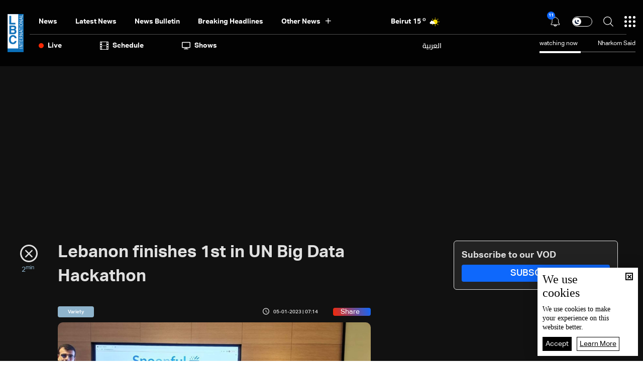

--- FILE ---
content_type: text/html; charset=utf-8
request_url: https://www.lbcgroup.tv/news/variety/680832/lbci-lebanon-articles/en
body_size: 51937
content:
<!DOCTYPE html>

<html xmlns="http://www.w3.org/1999/xhtml" lang="en">
<head><meta charset="utf-8" /><meta http-equiv="Content-Type" content="text/html; charset=utf-8" /><title>
	Lebanon finishes 1st in UN Big Data Hackathon - Lebanon News
</title><meta name="description" content="Big Data Hackathon, a prestigious annual event bringing together the most talented professionals in data science and analytics | Lebanon News" /><meta name="keywords" content="news , lbci , أخبار big data hackathon,  prestigious annual event bringing together most talented professionals data science analytics" /><meta name="apple-mobile-web-app-capable" content="yes" /><meta name="apple-mobile-web-app-status-bar-style" content="black" /><meta name="format-detection" content="telephone=yes" /><meta name="viewport" content="width=device-width, initial-scale=1" /><meta name="robots" content="max-image-preview:large" /><meta property="fb:pages" content="125165427541688" />
<script type="application/ld+json">
                                    {"@context":"https://schema.org",
                            "@type":"NewsArticle",
                            "headline": "Lebanon finishes 1st in UN Big Data Hackathon",
                            "image": [
                                        "https://www.lbcgroup.tv/uploadImages/documentimages/News-P-680832-638085180231297963.jpeg"
                                        ],
                            "datePublished": "2023-01-05T12:14:03+00:00","isAccessibleForFree": "false","publisher":
                              {
                                "name": "LBCI Lebanon",
                                "url": "https://www.lbcgroup.tv"
                              } , "mainEntityOfPage": [{
                                        "@type": "WebPage",
                                        "@id": "https://www.lbcgroup.tv/news/variety/680832/lebanon-finishes-1st-in-un-big-data-hackathon/en"
                                        }]}</script> <script type="application/ld+json">
                                    {
                                  "@context": "https://schema.org",
                                  "@type": "Organization",
                                  "url": "https://www.lbcgroup.tv",
                                  "logo": "https://www.lbcgroup.tv/images/LBCI-Logo02.png"
                               }                              
                            </script><meta id="ctl00_fbImageNearPostPlaceInMeta_fbTitle" property="og:title" content="Lebanon finishes 1st in UN Big Data Hackathon"></meta>
<meta id="ctl00_fbImageNearPostPlaceInMeta_fbDescription" property="og:description" content="Big Data Hackathon, a prestigious annual event bringing together the most talented professionals in data science and analytics"></meta>
<meta property="og:image" content="https://www.lbcgroup.tv/uploadImages/DocumentImages/T-News-P-680832-638085180231297963.jpeg"/>
<meta id="ctl00_fbImageNearPostPlaceInMeta_imageAlt" property="og:image:alt" content="Lebanon finishes 1st in UN Big Data Hackathon"></meta>
<meta property="og:site_name" content="LBCIV7">

<meta property="og:url" content="https://www.lbcgroup.tv/news/variety/680832/lbci-lebanon-articles/en"/>
<meta property="og:type" content="article"/>

<meta property="fb:admins" content="730748664,100002441549169"/>
<meta property="fb:app_id" content="495608663938080" />
<meta property="fb:pages" content="119723014742773" />

<meta id="ctl00_fbImageNearPostPlaceInMeta_gplusTitle" itemprop="name" content="Lebanon finishes 1st in UN Big Data Hackathon"></meta>
<meta id="ctl00_fbImageNearPostPlaceInMeta_gplusDescription" itemprop="description" content="Big Data Hackathon, a prestigious annual event bringing together the most talented professionals in data science and analytics"></meta>
<meta itemprop="image" content="https://www.lbcgroup.tv/uploadImages/DocumentImages/T-News-P-680832-638085180231297963.jpeg" />

<script>
    var varMetanearappid;
    varMetanearappid = '495608663938080'; 
</script>

 
<meta name="twitter:card" content="summary_large_image">
<meta name="twitter:site" content="@LBCI">
<meta name="twitter:creator" content="@LBCI">
<meta name="twitter:title" content="Lebanon finishes 1st in UN Big Data Hackathon">
<meta name="twitter:description" content="Big Data Hackathon, a prestigious annual event bringing together the most talented professionals in data science and analytics">
<meta name="twitter:image:src" content="https://www.lbcgroup.tv/uploadImages/DocumentImages/News-P-680832-638085180231297963.jpeg">
<meta name="twitter:image" content="https://www.lbcgroup.tv/uploadImages/DocumentImages/News-P-680832-638085180231297963.jpeg">

<!-- Global site tag (gtag.js) - Google Analytics -->




<!-- Google tag (gtag.js) -->
<script async src="https://www.googletagmanager.com/gtag/js?id=UA-25907912-1"></script>
<script>
    window.dataLayer = window.dataLayer || [];
    function gtag() { dataLayer.push(arguments); }
    gtag('js', new Date());

    gtag('config', 'UA-25907912-1');
</script>




<!-- Facebook Pixel Code -->

<!-- End Facebook Pixel Code -->
<link id="Mainstylecss" href="https://www.lbcgroup.tv/TheWall/style/CommonStyle/v1.0/v1.0-IpadSize768/MainStyle.min.css?300" rel="stylesheet" type="text/css" />
<link id="boostrapcss" href="https://www.lbcgroup.tv/TheWall/style/Bootstrap/v4.1.1/v4.1.1-OriginalSize/en/bootstrap.min.css?300" type="text/css" rel="stylesheet" />
<link id="stylecss" href="https://www.lbcgroup.tv/style/Style.min.css?300" rel="stylesheet" type="text/css" />
<link id="mastercss" href="https://www.lbcgroup.tv/style/en/Master.min.css?300" rel="stylesheet" type="text/css" />
<link href="https://www.lbcgroup.tv/TheWall/style/en/StaticStyle/v1.0/StaticStyle.min.css?300" rel="stylesheet" type="text/css" />
<link href="https://www.lbcgroup.tv/TheWall/style/ionicons/v4.1.2/ionicons.min.css?300" type="text/css" rel="stylesheet" />
<link id="stylecss" href="https://www.lbcgroup.tv/style/en/SharkTank.css?300" rel="stylesheet" type="text/css" />

<link rel="shortcut icon" href="/Favicon.ico" />


<script async='async' src='https://www.googletagservices.com/tag/js/gpt.js'></script>
<script>
var googletag = googletag || {};
googletag.cmd = googletag.cmd || [];
</script>




<link href='https://www.lbcgroup.tv/TheWall/Helpers/TempusDominus/v5.1.2/Style/DateTimePicker.min.css?300' type='text/css' rel='stylesheet' /><link href='https://www.lbcgroup.tv/TheWall/style/Swiper/v4.3.3/swiper.min.css?v=' rel='stylesheet' type='text/css' /><link id="articlecss" href="https://www.lbcgroup.tv/style/en/ArticleDetails.min.css?300" rel="stylesheet" type="text/css" /><link href='https://www.lbcgroup.tv/TheWall/Helpers/lightgallery/css/lightgallery.min.css?300' rel='stylesheet' type='text/css' /><link href='https://www.lbcgroup.tv/TheWall/Style/flickity/v2.1.2/flickity.min.css?v=' rel='stylesheet' type='text/css' /><link href='https://www.lbcgroup.tv/TheWall/style/mCustomScrollbar/v2.1/CustomScrollbarOld.min.css?v=300' rel='stylesheet' type='text/css' /><script type='text/javascript'>
(function(w,d,s,l,i){w[l]=w[l]||[];w[l].push({'gtm.start':
new Date().getTime(),event:'gtm.js'});var f=d.getElementsByTagName(s)[0],
j=d.createElement(s),dl=l!='dataLayer'?'&l='+l:'';j.async=true;j.src=
'https://www.googletagmanager.com/gtm.js?id='+i+dl;f.parentNode.insertBefore(j,f);
})(window,document,'script','dataLayer','GTM-T8HDVFB');

</script><link href='https://www.lbcgroup.tv/uploadImages/GlobalScriptsAndCssFiles/en/GSC-F-8-638769540002765454.css?300' rel='stylesheet' type='text/css' />    <script type="application/ld+json">
    {
      "@context" : "https://schema.org",
      "@type" : "WebSite",
      "name" : "LBCI",
      "url" : "https://www.lbcgroup.tv/"
    }
  </script><script async src="//get.optad360.io/sf/d8ccc5d5-a57d-4a7a-865c-1cee4ddda857/plugin.min.js"></script><link href ='https://www.lbcgroup.tv/TheWall/style/PhotoSwipePlugin/photoswipe.min.css?300' rel='stylesheet' type='text/css' /><link href ='https://www.lbcgroup.tv/TheWall/style/PhotoSwipePlugin/default-skin.min.css?300' rel='stylesheet' type='text/css' /><link href ='https://www.lbcgroup.tv/TheWall/style/PhotoSwipePlugin/photoswipe.min.css?300' rel='stylesheet' type='text/css' /><link href ='https://www.lbcgroup.tv/TheWall/style/PhotoSwipePlugin/default-skin.min.css?300' rel='stylesheet' type='text/css' /><style type="text/css">body{ background-color: #FFFFFF; }</style><script async src="https://securepubads.g.doubleclick.net/tag/js/gpt.js"></script>
<script>
  window.googletag = window.googletag || {cmd: []};
  googletag.cmd.push(function() {
    googletag.defineSlot('/22102825221/ARTICLES/Articles_LB_1', [[320, 100], [970, 250], [728, 90]], 'div-gpt-ad-1673035243418-00').setTargeting('Category', ['news-']).setTargeting('LANG', ['en']).addService(googletag.pubads());
    googletag.pubads().enableSingleRequest();
    googletag.pubads().collapseEmptyDivs();
    googletag.enableServices();
  });
</script>
<link rel="canonical" id="myCanonical" href="https://www.lbcgroup.tv/news/variety/680832/lebanon-finishes-1st-in-un-big-data-hackathon/en" /><script async src="https://securepubads.g.doubleclick.net/tag/js/gpt.js"></script>
<script>
  window.googletag = window.googletag || {cmd: []};
  googletag.cmd.push(function() {
    googletag.defineSlot('/22102825221/ARTICLES/Articles_MPU', [[300, 250], [300, 600]], 'div-gpt-ad-1673275381503-00').setTargeting('Category', ['news-']).setTargeting('LANG', ['en']).addService(googletag.pubads());
    googletag.pubads().enableSingleRequest();
    googletag.pubads().collapseEmptyDivs();
    googletag.enableServices();
  });
</script>
<script async src="https://securepubads.g.doubleclick.net/tag/js/gpt.js"></script>
<script>
  window.googletag = window.googletag || {cmd: []};
  googletag.cmd.push(function() {
    googletag.defineSlot('/22102825221/ARTICLES/Articles_LB_2', [[320, 100], [970, 250], [728, 90]], 'div-gpt-ad-1673275406408-00').setTargeting('Category', ['news-']).setTargeting('LANG', ['en']).addService(googletag.pubads());
    googletag.pubads().enableSingleRequest();
    googletag.pubads().collapseEmptyDivs();
    googletag.enableServices();
  });
</script>
</head>

<body id="ctl00_WBody" class="MyMainBody BodyRemoveScroll" dir="ltr">
<form method="post" action="./en" id="aspnetForm">
<div class="aspNetHidden">
<input type="hidden" name="__EVENTTARGET" id="__EVENTTARGET" value="" />
<input type="hidden" name="__EVENTARGUMENT" id="__EVENTARGUMENT" value="" />
<input type="hidden" name="__VIEWSTATE" id="__VIEWSTATE" value="/[base64]/[base64]/MzAwJyByZWw9J3N0eWxlc2hlZXQnIHR5cGU9J3RleHQvY3NzJyAvPjxsaW5rIGhyZWYgPSdodHRwczovL3d3dy5sYmNncm91cC50di9UaGVXYWxsL3N0eWxlL1Bob3RvU3dpcGVQbHVnaW4vZGVmYXVsdC1za2luLm1pbi5jc3M/[base64]/[base64]/[base64]/[base64]/[base64]/[base64]/[base64]/[base64]/[base64]/[base64]/[base64]/[base64]/[base64]/[base64]/[base64]/BwAAAAAAAPA/[base64]/[base64]/dj0zMDAnPjwvc2NyaXB0PjxzY3JpcHQgdHlwZT0ndGV4dC9qYXZhc2NyaXB0JyBzcmM9J2h0dHBzOi8vd3d3LmxiY2dyb3VwLnR2L1RoZVdhbGwvSGVscGVycy9UZW1wdXNEb21pbnVzL3Y1LjEuMi9Kcy9EYXRlVGltZVBpY2tlci5taW4uanM/[base64]/[base64]/[base64]/[base64]/dj0zMDAnPjwvc2NyaXB0PjxzY3JpcHQgdHlwZSA9ICd0ZXh0L2phdmFzY3JpcHQnIHNyYz0naHR0cHM6Ly93d3cubGJjZ3JvdXAudHYvVGhlV2FsbC9qcy9QaG90b1N3aXBlUGx1Z2luL3Bob3Rvc3dpcGUtdWktZGVmYXVsdC5taW4uanM/[base64]" />
</div>

<script type="text/javascript">
//<![CDATA[
var theForm = document.forms['aspnetForm'];
if (!theForm) {
    theForm = document.aspnetForm;
}
function __doPostBack(eventTarget, eventArgument) {
    if (!theForm.onsubmit || (theForm.onsubmit() != false)) {
        theForm.__EVENTTARGET.value = eventTarget;
        theForm.__EVENTARGUMENT.value = eventArgument;
        theForm.submit();
    }
}
//]]>
</script>


<script src="/WebResource.axd?d=Vx-qtyOKILUzJRsxmdtumx2NMwJ6wPsgKRopyQFhNHf9d_m-JcKeiuFW9Pd55L_kLLpaZ46-0bQLZlosxY6JJx8ikr-VoHYnMq7rUinOWwc1&amp;t=638628207619783110" type="text/javascript"></script>


<script src="/ScriptResource.axd?d=bEbvDCMOieTg1tfOSlhbDt2Zbi4ZjIlwas2bBo7vqRmpTKqdlR-HJ5nXJZo4GiwEF9tiQDF4Z6wSGzNwQ0IUmndxvKv9S5KWLGZZhov8f-ECUBfon-VE09Jgf1Gq19yLBrQZ7VeJut0mAMo-l-N8Edu9YdPAr5PfCPFfgEcNHAI1&amp;t=2a9d95e3" type="text/javascript"></script>
<script src="/ScriptResource.axd?d=YJiGZE5KQJ6M-sd4dS0Q3BDXCamLuH6cqHL6sg4RJgoUk-JW6V-A3HqG-kU69S1731F93MKidHAevIr7UEaRB6r0hzG3hFfclR4V7v0PwmEXSZLjDRfz43L02eAw7njgteHbCAGT0A2jSognwoG80mC5ZYzEvk9eUzAW0CsanU82CxpQUUVTdn72Rc1MpsGj0&amp;t=2a9d95e3" type="text/javascript"></script>
<script src="../../../../webservices/Service.asmx/js" type="text/javascript"></script>




<input name="ctl00$DarkMode" type="checkbox" id="DarkMode" class="dark-mode-checkbox hideMe" />
<input name="ctl00$ThemeModeForced" type="hidden" id="ctl00_ThemeModeForced" class="dark-mode-forced" value="0" />
<script>
const checkbox = document.querySelector('.dark-mode-checkbox');
const themeModeForced = document.querySelector('.dark-mode-forced');
    const theme = localStorage.getItem('theme');

if (themeModeForced.value === "0") {
if (theme && theme === "light") {
checkbox.checked = false;
} else {
checkbox.checked = true;
}
}

checkbox.addEventListener('change', (event) => {
if (event.currentTarget.checked) {
localStorage.setItem("theme", "dark");
} else {
localStorage.setItem("theme", "light");
}
});
</script>
<div id="ctl00_AllContent" class="body-container">
<script type="text/javascript">
var sAppPath = "/";
var sPicPath = "https://www.lbcgroup.tv/uploadImages/";
var LanguageID = "2";
var fbLanguage = "en_US";
var sImageLangPath = "en";
var LanguageDirection = "left";
var LanguageDirectionInv = "right";
var IsArabic = "left";
var fbAppID = "495608663938080";
var fbScrt = "170741d256751cbeb41092179da949a9";
var captchKey = "6LeJLuIhAAAAAN4kXU2m7Rp5Zz9lQlFUld2eQzze";
var sWebsiteDname = "https://www.lbcgroup.tv";
var thewallJsURL = "https://www.lbcgroup.tv/TheWall";
var jsVersion = "300";
</script>
<iframe src="https://www.googletagmanager.com/ns.html?id=GTM-T8HDVFB"
height="0" width="0" style="display:none;visibility:hidden"></iframe>
<script src="https://www.lbcgroup.tv/TheWall/js/JqueryMain/v2.2.3/jquery-2.2.3.min.js?v=300" type="text/javascript"></script>
<script src="https://www.lbcgroup.tv/TheWall/js/JqueryMain/v2.2.3/jquery-migrate-1.3.0.min.js?v=300" type="text/javascript"></script>
<input type="hidden" class="HiddenHandlerURL" value="/Handler/Sharrre.ashx" />
<input type="hidden" class="sAppPath" value="/" />
<input type="hidden" value="https://www.lbcgroup.tv/news/variety/680832/lbci-lebanon-articles/en" class="HiddenPageURL" />


<input type="hidden" value="1" class="AutoLoadMoreOnMobile" />
<input type="hidden" value="1" class="AutoLoadMoreOnTable" />
<input type="hidden" value="3" class="HiddenAutoLoadMoreTimes" />

<input type="hidden" value="@LbciLebanon" class="HiddenTwitterSite" />

<script type="text/javascript">
//<![CDATA[
Sys.WebForms.PageRequestManager._initialize('ctl00$ScriptManager1', 'aspnetForm', ['tctl00$MasterMenu$UpdateNotifications','','tctl00$MasterMenu$UpdatePanel1','','tctl00$MainContent$CardsWithDateFilters78$ctl00',''], [], [], 90, 'ctl00');
//]]>
</script>


<div class="NormalDivContainer u-opacity1 u-relative">
<div class="ToastStyle toastStyleWithTheme Grad-007E6F-000000" onclick="CloseToast();">

<div style="height: 25px;"></div>
<div class="ToastContent">
</div>
<div style="height: 25px;"></div>
</div>
<div class="MenuOpenedOverlayScreen u-hide"></div>
<div id="ctl00_MainMenu" class="u-relative TheMainMEnu">





<header class="row m-0 header-container">

    <div class="header-body MyMainDiv1470 d-flex flex-row">
        
        <div class="header-logo-container d-flex d-xl-block align-items-center">
            <a href='/'>
                <img src="https://www.lbcgroup.tv/images/LBCI-Logo02.png" width="32" />
            </a>

            
        </div>

        <div class="header-body-container">
            
            <div class="header-body-up-container d-flex flex-row d-lg-hide d-md-hide d-sm-hide d-xs-hide">
                <div class="header-body-up-container-left-side h-100">
                    <div class="d-flex align-items-center h-100 justify-content-between">
                        <div class="d-flex align-items-center h-100">
                            <div class="header-nav-item header-nav-item-static text-title-8">
                                <a href="/news/en">
                                    News
                                </a>
                            </div>
                            <div class="header-nav-item header-nav-item-static text-title-8">
                                <a href="/latest-news/en">
                                    Latest News
                                </a>
                            </div>
                            <div class="header-nav-item header-nav-item-static text-title-8">
                                <a href="/watch/73846/news-bulletin-14012026/en" id="ctl00_MasterMenu_lnkBulletin">
                                    news bulletin
                                </a>
                            </div>
                            
                                    <div class='header-nav-item text-title-8 main_cat main_cat0'>
                                        <a href='/news/category/2/breaking-headlines/en'>
                                            Breaking Headlines
                                        </a>
                                    </div>
                                
                                    <div class='header-nav-item text-title-8 main_cat main_cat1'>
                                        <a href='/news/category/131/israel-gaza-war-updates/en'>
                                            Israel-Gaza War Updates
                                        </a>
                                    </div>
                                
                                    <div class='header-nav-item text-title-8 main_cat main_cat2'>
                                        <a href='/news/category/128/variety-and-tech/en'>
                                            Variety and Tech 
                                        </a>
                                    </div>
                                
                                    <div class='header-nav-item text-title-8 main_cat main_cat3'>
                                        <a href='/news/category/127/sports-news/en'>
                                            Sports News
                                        </a>
                                    </div>
                                
                                    <div class='header-nav-item text-title-8 main_cat main_cat4'>
                                        <a href='/news/category/126/middle-east-news/en'>
                                            Middle East News
                                        </a>
                                    </div>
                                
                                    <div class='header-nav-item text-title-8 main_cat main_cat5'>
                                        <a href='/news/category/125/world-news/en'>
                                            World News
                                        </a>
                                    </div>
                                
                                    <div class='header-nav-item text-title-8 main_cat main_cat6'>
                                        <a href='/news/category/8/lebanon-news/en'>
                                            Lebanon News
                                        </a>
                                    </div>
                                
                                    <div class='header-nav-item text-title-8 main_cat main_cat7'>
                                        <a href='/news/category/122/press-highlights/en'>
                                            Press Highlights
                                        </a>
                                    </div>
                                
                                    <div class='header-nav-item text-title-8 main_cat main_cat8'>
                                        <a href='/news/category/104/lebanon-economy/en'>
                                            Lebanon Economy
                                        </a>
                                    </div>
                                
                                    <div class='header-nav-item text-title-8 main_cat main_cat9'>
                                        <a href='/news/category/66/news-bulletin-reports/en'>
                                            News Bulletin Reports
                                        </a>
                                    </div>
                                
                            <div class="header-nav-item text-title-8 position-relative header-nav-item-loadmore">
                                <div class="d-inline-block align-middle padding-r-xs-10">
                                    Other News
                                </div>
                                <i class="icon ion-md-add header-nav-item-loadmore-arrow"></i>
                                <div class="header-submenu-spacing"></div>

                                <div class="header-submenu-container">
                                    <div class="row m-0">
                                        
                                                <a href='/news/category/2/breaking-headlines/en' class='col-xs-3 col-3 header-submenu-item text-title-22 AnimateMe more_cat more_cat0'>
                                                    Breaking Headlines
                                                </a>
                                            
                                                <a href='/news/category/131/israel-gaza-war-updates/en' class='col-xs-3 col-3 header-submenu-item text-title-22 AnimateMe more_cat more_cat1'>
                                                    Israel-Gaza War Updates
                                                </a>
                                            
                                                <a href='/news/category/128/variety-and-tech/en' class='col-xs-3 col-3 header-submenu-item text-title-22 AnimateMe more_cat more_cat2'>
                                                    Variety and Tech 
                                                </a>
                                            
                                                <a href='/news/category/127/sports-news/en' class='col-xs-3 col-3 header-submenu-item text-title-22 AnimateMe more_cat more_cat3'>
                                                    Sports News
                                                </a>
                                            
                                                <a href='/news/category/126/middle-east-news/en' class='col-xs-3 col-3 header-submenu-item text-title-22 AnimateMe more_cat more_cat4'>
                                                    Middle East News
                                                </a>
                                            
                                                <a href='/news/category/125/world-news/en' class='col-xs-3 col-3 header-submenu-item text-title-22 AnimateMe more_cat more_cat5'>
                                                    World News
                                                </a>
                                            
                                                <a href='/news/category/8/lebanon-news/en' class='col-xs-3 col-3 header-submenu-item text-title-22 AnimateMe more_cat more_cat6'>
                                                    Lebanon News
                                                </a>
                                            
                                                <a href='/news/category/122/press-highlights/en' class='col-xs-3 col-3 header-submenu-item text-title-22 AnimateMe more_cat more_cat7'>
                                                    Press Highlights
                                                </a>
                                            
                                                <a href='/news/category/104/lebanon-economy/en' class='col-xs-3 col-3 header-submenu-item text-title-22 AnimateMe more_cat more_cat8'>
                                                    Lebanon Economy
                                                </a>
                                            
                                                <a href='/news/category/66/news-bulletin-reports/en' class='col-xs-3 col-3 header-submenu-item text-title-22 AnimateMe more_cat more_cat9'>
                                                    News Bulletin Reports
                                                </a>
                                            
                                    </div>
                                </div>

                            </div>
                        </div>
                        
                        <div id="ctl00_MasterMenu_HeaderWeatherAnimation1_Div1" class="u-inlineBlock valignM HideOnTablet weatherDivContainer u-AnimateMe">
    <div class="swiper-container weatherbar_swiper Weather_mainInfo">
        <div class="swiper-wrapper w-100">
            
                    <div class="d-flex justify-content-end align-items-center swiper-slide weatherbar_slide">
                        <div class="HeaderWeatherCity text-title-8 mr-1">
                            <a href="/weather-beirut/1/en">
                                <span id="ctl00_MasterMenu_HeaderWeatherAnimation1_rptWeatherCitiesNew_ctl00_rptlblWeatherCity">Beirut</span>
                            </a>
                        </div>
                        <div class="HeaderWeatherTemp text-title-8 mr-1">
                            <a href="/weather-beirut/1/en">
                                <span id="ctl00_MasterMenu_HeaderWeatherAnimation1_rptWeatherCitiesNew_ctl00_rptlblWeatherTemp">15</span>
                                <sup>o</sup>
                            </a>
                        </div>
                        <div class="DivHeaderWeatherImg">
                            <a href="/weather-beirut/1/en">
                                <img src='https://www.lbcgroup.tv/uploadImages/weatherstateimages/12mostlysunny.svg'
                                    class="HeaderWeatherImg" alt="LBCI" width="30" />
                            </a>
                        </div>
                    </div>
                
                    <div class="d-flex justify-content-end align-items-center swiper-slide weatherbar_slide">
                        <div class="HeaderWeatherCity text-title-8 mr-1">
                            <a href="/weather-bekaa/7/en">
                                <span id="ctl00_MasterMenu_HeaderWeatherAnimation1_rptWeatherCitiesNew_ctl01_rptlblWeatherCity">Bekaa</span>
                            </a>
                        </div>
                        <div class="HeaderWeatherTemp text-title-8 mr-1">
                            <a href="/weather-bekaa/7/en">
                                <span id="ctl00_MasterMenu_HeaderWeatherAnimation1_rptWeatherCitiesNew_ctl01_rptlblWeatherTemp">3</span>
                                <sup>o</sup>
                            </a>
                        </div>
                        <div class="DivHeaderWeatherImg">
                            <a href="/weather-bekaa/7/en">
                                <img src='https://www.lbcgroup.tv/uploadImages/weatherstateimages/10sunny.svg'
                                    class="HeaderWeatherImg" alt="LBCI" width="30" />
                            </a>
                        </div>
                    </div>
                
                    <div class="d-flex justify-content-end align-items-center swiper-slide weatherbar_slide">
                        <div class="HeaderWeatherCity text-title-8 mr-1">
                            <a href="/weather-keserwan/4/en">
                                <span id="ctl00_MasterMenu_HeaderWeatherAnimation1_rptWeatherCitiesNew_ctl02_rptlblWeatherCity">Keserwan</span>
                            </a>
                        </div>
                        <div class="HeaderWeatherTemp text-title-8 mr-1">
                            <a href="/weather-keserwan/4/en">
                                <span id="ctl00_MasterMenu_HeaderWeatherAnimation1_rptWeatherCitiesNew_ctl02_rptlblWeatherTemp">16</span>
                                <sup>o</sup>
                            </a>
                        </div>
                        <div class="DivHeaderWeatherImg">
                            <a href="/weather-keserwan/4/en">
                                <img src='https://www.lbcgroup.tv/uploadImages/weatherstateimages/12mostlysunny.svg'
                                    class="HeaderWeatherImg" alt="LBCI" width="30" />
                            </a>
                        </div>
                    </div>
                
                    <div class="d-flex justify-content-end align-items-center swiper-slide weatherbar_slide">
                        <div class="HeaderWeatherCity text-title-8 mr-1">
                            <a href="/weather-metn/3/en">
                                <span id="ctl00_MasterMenu_HeaderWeatherAnimation1_rptWeatherCitiesNew_ctl03_rptlblWeatherCity">Metn</span>
                            </a>
                        </div>
                        <div class="HeaderWeatherTemp text-title-8 mr-1">
                            <a href="/weather-metn/3/en">
                                <span id="ctl00_MasterMenu_HeaderWeatherAnimation1_rptWeatherCitiesNew_ctl03_rptlblWeatherTemp">16</span>
                                <sup>o</sup>
                            </a>
                        </div>
                        <div class="DivHeaderWeatherImg">
                            <a href="/weather-metn/3/en">
                                <img src='https://www.lbcgroup.tv/uploadImages/weatherstateimages/12mostlysunny.svg'
                                    class="HeaderWeatherImg" alt="LBCI" width="30" />
                            </a>
                        </div>
                    </div>
                
                    <div class="d-flex justify-content-end align-items-center swiper-slide weatherbar_slide">
                        <div class="HeaderWeatherCity text-title-8 mr-1">
                            <a href="/weather-mount-lebanon/2/en">
                                <span id="ctl00_MasterMenu_HeaderWeatherAnimation1_rptWeatherCitiesNew_ctl04_rptlblWeatherCity">Mount Lebanon</span>
                            </a>
                        </div>
                        <div class="HeaderWeatherTemp text-title-8 mr-1">
                            <a href="/weather-mount-lebanon/2/en">
                                <span id="ctl00_MasterMenu_HeaderWeatherAnimation1_rptWeatherCitiesNew_ctl04_rptlblWeatherTemp">10</span>
                                <sup>o</sup>
                            </a>
                        </div>
                        <div class="DivHeaderWeatherImg">
                            <a href="/weather-mount-lebanon/2/en">
                                <img src='https://www.lbcgroup.tv/uploadImages/weatherstateimages/12mostlysunny.svg'
                                    class="HeaderWeatherImg" alt="LBCI" width="30" />
                            </a>
                        </div>
                    </div>
                
                    <div class="d-flex justify-content-end align-items-center swiper-slide weatherbar_slide">
                        <div class="HeaderWeatherCity text-title-8 mr-1">
                            <a href="/weather-north/5/en">
                                <span id="ctl00_MasterMenu_HeaderWeatherAnimation1_rptWeatherCitiesNew_ctl05_rptlblWeatherCity">North</span>
                            </a>
                        </div>
                        <div class="HeaderWeatherTemp text-title-8 mr-1">
                            <a href="/weather-north/5/en">
                                <span id="ctl00_MasterMenu_HeaderWeatherAnimation1_rptWeatherCitiesNew_ctl05_rptlblWeatherTemp">13</span>
                                <sup>o</sup>
                            </a>
                        </div>
                        <div class="DivHeaderWeatherImg">
                            <a href="/weather-north/5/en">
                                <img src='https://www.lbcgroup.tv/uploadImages/weatherstateimages/1partlysunny.svg'
                                    class="HeaderWeatherImg" alt="LBCI" width="30" />
                            </a>
                        </div>
                    </div>
                
                    <div class="d-flex justify-content-end align-items-center swiper-slide weatherbar_slide">
                        <div class="HeaderWeatherCity text-title-8 mr-1">
                            <a href="/weather-south/6/en">
                                <span id="ctl00_MasterMenu_HeaderWeatherAnimation1_rptWeatherCitiesNew_ctl06_rptlblWeatherCity">South</span>
                            </a>
                        </div>
                        <div class="HeaderWeatherTemp text-title-8 mr-1">
                            <a href="/weather-south/6/en">
                                <span id="ctl00_MasterMenu_HeaderWeatherAnimation1_rptWeatherCitiesNew_ctl06_rptlblWeatherTemp">15</span>
                                <sup>o</sup>
                            </a>
                        </div>
                        <div class="DivHeaderWeatherImg">
                            <a href="/weather-south/6/en">
                                <img src='https://www.lbcgroup.tv/uploadImages/weatherstateimages/12mostlysunny.svg'
                                    class="HeaderWeatherImg" alt="LBCI" width="30" />
                            </a>
                        </div>
                    </div>
                
        </div>
    </div>
</div>

                    </div>
                </div>

                <div class="header-body-up-container-right-side">
                    <div class="d-flex align-items-center justify-content-end h-100">

                        <div class="header-item-icon position-relative notification-container">
                            <img src="https://www.lbcgroup.tv/images/Header/bell_icon.svg" alt="Live" class="ShowNotifications c-pointer" />
                            <div class="NotificationsCount u-pointer">
                                <div id="ctl00_MasterMenu_UpdateNotifications">
	
                                        <div class="helvetica NotificationsCountNumber text-title text-title-7 ColorVFFFFFF">
                                            
                                        </div>
                                    
</div>
                            </div>

                            <div class="NotificationsDiv u-hide">
                                <div class="TopTriangle"></div>
                                <div class="NotificationsLoader u-hide">
                                    <div class="loader position-relative">
                                        <div class="loading-progress-overlay position-absolute">
                                            <div class="mastermenu-loader"></div>
                                        </div>
                                    </div>
                                </div>
                                <div class="NotificationsDivHeight">
                                    <div class="u-width100 floatL NotificationsDivPd"></div>
                                </div>
                            </div>

                        </div>
                        <div class="header-item-icon d-flex">
                            <label class="switch text-title-1" for="DarkMode">
                                <input type="checkbox" checked>
                                <span class="slider round"></span>
                            </label>
                        </div>
                        <img src="https://www.lbcgroup.tv/images/Header/search_icon.svg" alt="Live" class="searchautocomplete_opener c-pointer header-item-icon" width="20" />

                        

                        <img src="https://www.lbcgroup.tv/images/Header/burgermenuicon.svg" alt="Live" class="header-item-icon burger-menu-btn c-pointer" width="22" />
                    </div>
                </div>
            </div>

            
            <div class="header-body-up-bottom-sep d-lg-hide d-md-hide d-sm-hide d-xs-hide"></div>

            
            <div class="header-body-bottom-container d-flex flex-row d-lg-hide d-md-hide d-sm-hide d-xs-hide">
                <div class="header-body-bottom-container-left-side h-100">
                    <div class="d-flex align-items-center h-100 justify-content-between">
                        <div class="d-flex align-items-center h-100">
                            <div class="header-nav-item header-nav-item-live text-title-8 ">
                                <img src="https://www.lbcgroup.tv/images/Header/liveicon.svg" alt="Live" class="header-nav-item-icon" width="10" />
                                <div>
                                    Live
                                </div>
                                

<div class="header-submenu-spacing"></div>
<div class="header-nav-item-live-container ">

    <div class="d-flex flex-column">
        <div class="audio-container d-flex align-items-center">
            <div class="d-inline-block align-middle live-content-title">
                <a href="/live-watch/LBCI/video/en" id="ctl00_MasterMenu_LiveActiveChannels_lnkVideo" class="u-hover80">
                    Video
                </a>
            </div>
            
                    <a href="/live-watch/LBCI/video/en" id="ctl00_MasterMenu_LiveActiveChannels_rptVideo_ctl00_videoChannel" class="audio-items d-inline-block align-middle u-hover80 mr-2 p-0">
                        <img src='https://www.lbcgroup.tv/uploadImages/ProgramsImages/Channels-L-1-638617466395795752.png' alt='LBCI' />
                    </a>
                
                    <a href="/live-watch/LB2/video/en" id="ctl00_MasterMenu_LiveActiveChannels_rptVideo_ctl01_videoChannel" class="audio-items d-inline-block align-middle u-hover80 mr-2 p-0">
                        <img src='https://www.lbcgroup.tv/uploadImages/ProgramsImages/Channels-L-9-636096172520776182.png' alt='LB2' />
                    </a>
                
        </div>

        <div class="audio-seperator"></div>

        <div class="video-container d-flex align-items-center">
            <div class="d-inline-block align-middle live-content-title">
                <a href="/live-watch/LBCI/audio/en" id="ctl00_MasterMenu_LiveActiveChannels_lnkAudio" class="u-hover80">
                    Audio
                </a>
            </div>
            
                    <a href="/live-watch/LBCI/audio/en" id="ctl00_MasterMenu_LiveActiveChannels_rptAudio_ctl00_audioChannel" class="video-items d-inline-block align-middle u-hover80 mr-2 p-0">
                        <img src='https://www.lbcgroup.tv/uploadImages/ProgramsImages/Channels-L-1-638617466395795752.png' alt='LBCI' />
                    </a>
                
                    <a href="/live-watch/LB2/audio/en" id="ctl00_MasterMenu_LiveActiveChannels_rptAudio_ctl01_audioChannel" class="video-items d-inline-block align-middle u-hover80 mr-2 p-0">
                        <img src='https://www.lbcgroup.tv/uploadImages/ProgramsImages/Channels-L-9-636096172520776182.png' alt='LB2' />
                    </a>
                
        </div>
    </div>
</div>

                            </div>
                            <div class="header-nav-item header-nav-item-big-space text-title-8">
                                <a href='/schedule/en'>
                                    <img src="https://www.lbcgroup.tv/images/Header/jadwalicon.svg" alt="Schedule" class="header-nav-item-icon" width="17" />
                                    Schedule
                                </a>
                            </div>
                            <div class="header-nav-item header-nav-item-big-space text-title-8">
                                <a href='/shows/en'>
                                    <img src="https://www.lbcgroup.tv/images/Header/baramejicon.svg" alt="Shows" class="header-nav-item-icon" width="17" />
                                    shows
                                </a>
                            </div>
                            
                        </div>
                        <div class="d-flex align-items-center h-100">
                            

<div class="LanguageMainContainer u-table">

<a id="ctl00_MasterMenu_MasterLanguages_rptLanguage_ctl00_btnLAng" class="LangStyleen u-animateMe language-nav-item text-title-8 " href="javascript:__doPostBack(&#39;ctl00$MasterMenu$MasterLanguages$rptLanguage$ctl00$btnLAng&#39;,&#39;&#39;)">العربية</a>







</div>

                        </div>

                    </div>
                </div>

                <div class="header-body-bottom-container-right-side">
                    <div id="ctl00_MasterMenu_ShowsDiv" class="show_current d-flex align-items-center justify-content-end h-100 text-title-2 pl-2 d-none">
                        <div class="show_current_inner position-relative">
                            <a href="/live/en" id="ctl00_MasterMenu_hrefshowContainer" class="u-imgLink"></a>
                            <div class="d-flex align-items-center position-relative padding-b-xs-5">
                                <div>watching now</div>
                                <div class="padding-l-xs-40">
                                    <a href="/live/en" id="ctl00_MasterMenu_hrefShow" class="">Nharkom Said </a>
                                </div>
                            </div>
                            <div class="d-flex show_progress position-relative">
                                <div class="progress-not-filled"></div>
                                <div id="ctl00_MasterMenu_ProgressFilled" class="progress-filled" style="width:42.9444444444444%;"></div>
                            </div>
                        </div>
                    </div>
                </div>
            </div>

            
            <a href="/subscribe/en" id="ctl00_MasterMenu_href_subscribe" class="btn-subscribe d-xl-hide">
                <span>
                    SUBSCRIBE
                </span>
            </a>
            

            
            

            <div id="ctl00_MasterMenu_NoLoggedInMobile" class="text-title-3 padding-l-xs-20 menu-login-mobile">
                <a id="ctl00_MasterMenu_mastermenu_login_mobile" class="btn_menu_login" href="javascript:__doPostBack(&#39;ctl00$MasterMenu$mastermenu_login_mobile&#39;,&#39;&#39;)">
                    <img src='https://www.lbcgroup.tv/images/Header/username_icon.svg' alt="username" class="c-pointer" />
                </a>
            </div>



        </div>
    </div>

</header>


<nav class="row m-0 actionbar-container AnimateMe d-xl-hide">
    <div class="d-flex justify-content-evenly align-items-center w-100 d-none">
        <div class="actionbar-home-page">
            <div class="actionbar-nav-item text-title-7 c-pointer">
                <a href='/' class="d-inline-block align-middle">
                    <img src="https://www.lbcgroup.tv/images/Header/home_icon.svg" alt="home" class="actionbar-nav-item-icon m-auto" width="17" />
                    Home
                </a>
            </div>

        </div>
        <div class="actionbar-pipe actionbar-pipe-home-page d-none"></div>
        
        <div class="actionbar-pipe"></div>
        <div class="actionbar-nav-item notification-bottom text-title-7 position-relative notification-container">
            <img src="https://www.lbcgroup.tv/images/Header/bell_icon.svg" alt="Notifications" class="actionbar-nav-item-icon ShowNotifications c-pointer" width="17" />
            Notification
            <div class="TopTriangle"></div>
            <div class="NotificationsCount u-pointer">
                <div id="ctl00_MasterMenu_UpdatePanel1">
	
                        <div class="helvetica NotificationsCountNumber text-title text-title-7 ColorVFFFFFF">
                            
                        </div>
                    
</div>
            </div>
        </div>
        <div class="actionbar-pipe actionbar-pipe-notification"></div>
        <div class="actionbar-nav-item text-title-7 header-nav-item-live">
            <div class="actionbar-nav-item-disk"></div>
            <img src="https://www.lbcgroup.tv/images/Header/liveicon.svg" alt="Live" class="actionbar-nav-item-icon push-up" width="13" />
            <div class="position-relative">Live</div>
            

<div class="header-submenu-spacing"></div>
<div class="header-nav-item-live-container ">

    <div class="d-flex flex-column">
        <div class="audio-container d-flex align-items-center">
            <div class="d-inline-block align-middle live-content-title">
                <a href="/live-watch/LBCI/video/en" id="ctl00_MasterMenu_LiveActiveChannels1_lnkVideo" class="u-hover80">
                    Video
                </a>
            </div>
            
                    <a href="/live-watch/LBCI/video/en" id="ctl00_MasterMenu_LiveActiveChannels1_rptVideo_ctl00_videoChannel" class="audio-items d-inline-block align-middle u-hover80 mr-2 p-0">
                        <img src='https://www.lbcgroup.tv/uploadImages/ProgramsImages/Channels-L-1-638617466395795752.png' alt='LBCI' />
                    </a>
                
                    <a href="/live-watch/LB2/video/en" id="ctl00_MasterMenu_LiveActiveChannels1_rptVideo_ctl01_videoChannel" class="audio-items d-inline-block align-middle u-hover80 mr-2 p-0">
                        <img src='https://www.lbcgroup.tv/uploadImages/ProgramsImages/Channels-L-9-636096172520776182.png' alt='LB2' />
                    </a>
                
        </div>

        <div class="audio-seperator"></div>

        <div class="video-container d-flex align-items-center">
            <div class="d-inline-block align-middle live-content-title">
                <a href="/live-watch/LBCI/audio/en" id="ctl00_MasterMenu_LiveActiveChannels1_lnkAudio" class="u-hover80">
                    Audio
                </a>
            </div>
            
                    <a href="/live-watch/LBCI/audio/en" id="ctl00_MasterMenu_LiveActiveChannels1_rptAudio_ctl00_audioChannel" class="video-items d-inline-block align-middle u-hover80 mr-2 p-0">
                        <img src='https://www.lbcgroup.tv/uploadImages/ProgramsImages/Channels-L-1-638617466395795752.png' alt='LBCI' />
                    </a>
                
                    <a href="/live-watch/LB2/audio/en" id="ctl00_MasterMenu_LiveActiveChannels1_rptAudio_ctl01_audioChannel" class="video-items d-inline-block align-middle u-hover80 mr-2 p-0">
                        <img src='https://www.lbcgroup.tv/uploadImages/ProgramsImages/Channels-L-9-636096172520776182.png' alt='LB2' />
                    </a>
                
        </div>
    </div>
</div>

        </div>
        <div class="actionbar-pipe"></div>
        <div class="actionbar-nav-item text-title-7">
            <a href='/shows/en'>
                <img src="https://www.lbcgroup.tv/images/Header/baramejicon.svg" alt="Shows" class="actionbar-nav-item-icon" width="17" />
                shows      
            </a>
        </div>
        <div class="actionbar-pipe"></div>
        <div class="actionbar-nav-item text-title-7 c-pointer" onclick="$('.burger-menu-btn').click();">
            <img src="https://www.lbcgroup.tv/images/Header/burgermenuicon.svg" alt="Menu" class="actionbar-nav-item-icon" width="22" />
        </div>
    </div>
</nav>


<div class="burger-menu-container AnimateMe padding-t-xl-25 padding-t-lg-25 padding-t-md-25 padding-t-sm-30 padding-t-xs-30 padding-b-md-10 padding-b-xs-75">
    
    <div class="d-flex align-items-center justify-content-between close-btn-container position-relative padding-b-xl-30 padding-b-lg-30 padding-b-md-30 padding-b-sm-15 padding-b-xs-15 padding-l-xl-15 padding-l-lg-15 padding-l-md-15 padding-l-sm-15 padding-l-xs-15 padding-r-xl-15 padding-r-lg-15 padding-r-md-15 padding-r-sm-15 padding-r-xs-15">

        
        <div class="burger-menu-weather-container d-xl-hide d-lg-block d-md-block d-sm-block d-xs-block">
            <div class="d-flex align-items-center">
                <div id="ctl00_MasterMenu_HeaderWeatherAnimation_Div1" class="u-inlineBlock valignM HideOnTablet weatherDivContainer u-AnimateMe">
    <div class="swiper-container weatherbar_swiper Weather_mainInfo">
        <div class="swiper-wrapper w-100">
            
                    <div class="d-flex justify-content-end align-items-center swiper-slide weatherbar_slide">
                        <div class="HeaderWeatherCity text-title-8 mr-1">
                            <a href="/weather-beirut/1/en">
                                <span id="ctl00_MasterMenu_HeaderWeatherAnimation_rptWeatherCitiesNew_ctl00_rptlblWeatherCity">Beirut</span>
                            </a>
                        </div>
                        <div class="HeaderWeatherTemp text-title-8 mr-1">
                            <a href="/weather-beirut/1/en">
                                <span id="ctl00_MasterMenu_HeaderWeatherAnimation_rptWeatherCitiesNew_ctl00_rptlblWeatherTemp">15</span>
                                <sup>o</sup>
                            </a>
                        </div>
                        <div class="DivHeaderWeatherImg">
                            <a href="/weather-beirut/1/en">
                                <img src='https://www.lbcgroup.tv/uploadImages/weatherstateimages/12mostlysunny.svg'
                                    class="HeaderWeatherImg" alt="LBCI" width="30" />
                            </a>
                        </div>
                    </div>
                
                    <div class="d-flex justify-content-end align-items-center swiper-slide weatherbar_slide">
                        <div class="HeaderWeatherCity text-title-8 mr-1">
                            <a href="/weather-bekaa/7/en">
                                <span id="ctl00_MasterMenu_HeaderWeatherAnimation_rptWeatherCitiesNew_ctl01_rptlblWeatherCity">Bekaa</span>
                            </a>
                        </div>
                        <div class="HeaderWeatherTemp text-title-8 mr-1">
                            <a href="/weather-bekaa/7/en">
                                <span id="ctl00_MasterMenu_HeaderWeatherAnimation_rptWeatherCitiesNew_ctl01_rptlblWeatherTemp">3</span>
                                <sup>o</sup>
                            </a>
                        </div>
                        <div class="DivHeaderWeatherImg">
                            <a href="/weather-bekaa/7/en">
                                <img src='https://www.lbcgroup.tv/uploadImages/weatherstateimages/10sunny.svg'
                                    class="HeaderWeatherImg" alt="LBCI" width="30" />
                            </a>
                        </div>
                    </div>
                
                    <div class="d-flex justify-content-end align-items-center swiper-slide weatherbar_slide">
                        <div class="HeaderWeatherCity text-title-8 mr-1">
                            <a href="/weather-keserwan/4/en">
                                <span id="ctl00_MasterMenu_HeaderWeatherAnimation_rptWeatherCitiesNew_ctl02_rptlblWeatherCity">Keserwan</span>
                            </a>
                        </div>
                        <div class="HeaderWeatherTemp text-title-8 mr-1">
                            <a href="/weather-keserwan/4/en">
                                <span id="ctl00_MasterMenu_HeaderWeatherAnimation_rptWeatherCitiesNew_ctl02_rptlblWeatherTemp">16</span>
                                <sup>o</sup>
                            </a>
                        </div>
                        <div class="DivHeaderWeatherImg">
                            <a href="/weather-keserwan/4/en">
                                <img src='https://www.lbcgroup.tv/uploadImages/weatherstateimages/12mostlysunny.svg'
                                    class="HeaderWeatherImg" alt="LBCI" width="30" />
                            </a>
                        </div>
                    </div>
                
                    <div class="d-flex justify-content-end align-items-center swiper-slide weatherbar_slide">
                        <div class="HeaderWeatherCity text-title-8 mr-1">
                            <a href="/weather-metn/3/en">
                                <span id="ctl00_MasterMenu_HeaderWeatherAnimation_rptWeatherCitiesNew_ctl03_rptlblWeatherCity">Metn</span>
                            </a>
                        </div>
                        <div class="HeaderWeatherTemp text-title-8 mr-1">
                            <a href="/weather-metn/3/en">
                                <span id="ctl00_MasterMenu_HeaderWeatherAnimation_rptWeatherCitiesNew_ctl03_rptlblWeatherTemp">16</span>
                                <sup>o</sup>
                            </a>
                        </div>
                        <div class="DivHeaderWeatherImg">
                            <a href="/weather-metn/3/en">
                                <img src='https://www.lbcgroup.tv/uploadImages/weatherstateimages/12mostlysunny.svg'
                                    class="HeaderWeatherImg" alt="LBCI" width="30" />
                            </a>
                        </div>
                    </div>
                
                    <div class="d-flex justify-content-end align-items-center swiper-slide weatherbar_slide">
                        <div class="HeaderWeatherCity text-title-8 mr-1">
                            <a href="/weather-mount-lebanon/2/en">
                                <span id="ctl00_MasterMenu_HeaderWeatherAnimation_rptWeatherCitiesNew_ctl04_rptlblWeatherCity">Mount Lebanon</span>
                            </a>
                        </div>
                        <div class="HeaderWeatherTemp text-title-8 mr-1">
                            <a href="/weather-mount-lebanon/2/en">
                                <span id="ctl00_MasterMenu_HeaderWeatherAnimation_rptWeatherCitiesNew_ctl04_rptlblWeatherTemp">10</span>
                                <sup>o</sup>
                            </a>
                        </div>
                        <div class="DivHeaderWeatherImg">
                            <a href="/weather-mount-lebanon/2/en">
                                <img src='https://www.lbcgroup.tv/uploadImages/weatherstateimages/12mostlysunny.svg'
                                    class="HeaderWeatherImg" alt="LBCI" width="30" />
                            </a>
                        </div>
                    </div>
                
                    <div class="d-flex justify-content-end align-items-center swiper-slide weatherbar_slide">
                        <div class="HeaderWeatherCity text-title-8 mr-1">
                            <a href="/weather-north/5/en">
                                <span id="ctl00_MasterMenu_HeaderWeatherAnimation_rptWeatherCitiesNew_ctl05_rptlblWeatherCity">North</span>
                            </a>
                        </div>
                        <div class="HeaderWeatherTemp text-title-8 mr-1">
                            <a href="/weather-north/5/en">
                                <span id="ctl00_MasterMenu_HeaderWeatherAnimation_rptWeatherCitiesNew_ctl05_rptlblWeatherTemp">13</span>
                                <sup>o</sup>
                            </a>
                        </div>
                        <div class="DivHeaderWeatherImg">
                            <a href="/weather-north/5/en">
                                <img src='https://www.lbcgroup.tv/uploadImages/weatherstateimages/1partlysunny.svg'
                                    class="HeaderWeatherImg" alt="LBCI" width="30" />
                            </a>
                        </div>
                    </div>
                
                    <div class="d-flex justify-content-end align-items-center swiper-slide weatherbar_slide">
                        <div class="HeaderWeatherCity text-title-8 mr-1">
                            <a href="/weather-south/6/en">
                                <span id="ctl00_MasterMenu_HeaderWeatherAnimation_rptWeatherCitiesNew_ctl06_rptlblWeatherCity">South</span>
                            </a>
                        </div>
                        <div class="HeaderWeatherTemp text-title-8 mr-1">
                            <a href="/weather-south/6/en">
                                <span id="ctl00_MasterMenu_HeaderWeatherAnimation_rptWeatherCitiesNew_ctl06_rptlblWeatherTemp">15</span>
                                <sup>o</sup>
                            </a>
                        </div>
                        <div class="DivHeaderWeatherImg">
                            <a href="/weather-south/6/en">
                                <img src='https://www.lbcgroup.tv/uploadImages/weatherstateimages/12mostlysunny.svg'
                                    class="HeaderWeatherImg" alt="LBCI" width="30" />
                            </a>
                        </div>
                    </div>
                
        </div>
    </div>
</div>


                
                <img src="https://www.lbcgroup.tv/images/Header/search_icon.svg" alt="Live" class="searchautocomplete_opener c-pointer header-item-icon" width="20" />
            </div>
        </div>
        <div class="d-lg-hide d-md-hide d-sm-hide d-xs-hide"></div>


        
        <img src='https://www.lbcgroup.tv/images/Header/Close.svg' alt="close" class="d-inline-block close-menu c-pointer" width="30" />
    </div>
    <div class="reserve-menu-height"></div>
    <div class="MyMainDiv1470 padding-l-md-15 padding-r-md-15 padding-l-xs-5 padding-r-xs-5 padding-b-md-10">

        <div class="row m-0 categories-container">
            <div class="col-lg-9 col-md-12 col-sm-12 col-xs-12 col-12 p-0">
                <div class="row m-0">
                    <div class="col-lg-6 col-md-6 col-sm-12 col-xs-12 col-12 padding-l-md-15 padding-r-xs-20 padding-l-xs-20">
                        <div class="w-100 padding-b-md-50 padding-b-xs-25">
                            <i class="icon ion-md-globe menu-globe d-inline-block align-middle"></i>
                            <div class="d-inline-block align-middle text-title-17 padding-l-xs-10">
                                <a href="/news/en">
                                    News
                                </a>
                            </div>
                        </div>
                    </div>
                    <div class="col-lg-6 col-md-6 col-sm-12 col-xs-12 col-12 padding-r-md-15 padding-r-xs-20 padding-l-xs-20 d-lg-block d-md-block d-sm-none d-xs-none d-none">
                        <div class="w-100 padding-b-md-50 padding-b-xs-25 ">
                            <a href='/shows/en'>
                                <img src='https://www.lbcgroup.tv/images/Header/baramejicon.svg' alt='LBCI' width="30" class="d-inline-block align-middle" />
                                <span class="d-inline-block align-middle text-title-17 padding-l-xs-10">
                                    Programs
                                </span>
                            </a>
                        </div>
                    </div>
                </div>
            </div>
        </div>

        <div class="menu-content">
            <div class="row m-0 categories-container">
                <div class="col-lg-9 col-md-12 col-sm-12 col-xs-12 col-12 p-0">
                    <div class="row m-0">
                        
                        <div class="col-lg-6 col-md-6 col-sm-12 col-xs-12 col-12 padding-l-md-15 padding-r-xs-20 padding-l-xs-20 padding-b-md-0 padding-b-xs-80">
                            

                            
                            <div class="menu-category-container row m-0">
                                
                                
                                <div class="col-xs-6 col-6">
                                    <a href='#' class='item-footer-link d-inline-block'>The News</a>
                                </div>

                                
                                        <div class="col-xs-6 col-6">
                                            <a href='/news/category/2/breaking-headlines/en' class='item-footer-link d-inline-block'>
                                            Breaking Headlines
                                            </a>
                                        </div>
                                    
                                        <div class="col-xs-6 col-6">
                                            <a href='/news/category/131/israel-gaza-war-updates/en' class='item-footer-link d-inline-block'>
                                            Israel-Gaza War Updates
                                            </a>
                                        </div>
                                    
                                        <div class="col-xs-6 col-6">
                                            <a href='/news/category/128/variety-and-tech/en' class='item-footer-link d-inline-block'>
                                            Variety and Tech 
                                            </a>
                                        </div>
                                    
                                        <div class="col-xs-6 col-6">
                                            <a href='/news/category/127/sports-news/en' class='item-footer-link d-inline-block'>
                                            Sports News
                                            </a>
                                        </div>
                                    
                                        <div class="col-xs-6 col-6">
                                            <a href='/news/category/126/middle-east-news/en' class='item-footer-link d-inline-block'>
                                            Middle East News
                                            </a>
                                        </div>
                                    
                                        <div class="col-xs-6 col-6">
                                            <a href='/news/category/125/world-news/en' class='item-footer-link d-inline-block'>
                                            World News
                                            </a>
                                        </div>
                                    
                                        <div class="col-xs-6 col-6">
                                            <a href='/news/category/8/lebanon-news/en' class='item-footer-link d-inline-block'>
                                            Lebanon News
                                            </a>
                                        </div>
                                    
                                        <div class="col-xs-6 col-6">
                                            <a href='/news/category/122/press-highlights/en' class='item-footer-link d-inline-block'>
                                            Press Highlights
                                            </a>
                                        </div>
                                    
                                        <div class="col-xs-6 col-6">
                                            <a href='/news/category/104/lebanon-economy/en' class='item-footer-link d-inline-block'>
                                            Lebanon Economy
                                            </a>
                                        </div>
                                    
                                        <div class="col-xs-6 col-6">
                                            <a href='/news/category/66/news-bulletin-reports/en' class='item-footer-link d-inline-block'>
                                            News Bulletin Reports
                                            </a>
                                        </div>
                                    
                            </div>
                        </div>
                        
                        <div class="col-lg-6 col-md-6 col-sm-12 col-xs-12 col-12 padding-r-md-15 padding-r-xs-20 padding-l-xs-20">
                            <div class="w-100 padding-b-md-50 padding-b-xs-25 d-xl-none d-lg-none d-md-none d-sm-block d-xs-block d-block">
                                <a href='/shows/en'>
                                    <img src='https://www.lbcgroup.tv/images/Header/baramejicon.svg' alt='LBCI' width="30" class="d-inline-block align-middle" />
                                    <span class="d-inline-block align-middle text-title-17 padding-l-xs-10">
                                        Programs
                                    </span>
                                </a>
                            </div>

                            
                            <div class="menu-category-container baramej row m-0">
                                
                                        <div class="col-xs-6 col-6">
                                            <a href='/shows/2/series/en' class="item-footer-link d-inline-block">
                                                Series
                                            </a>
                                        </div>
                                    
                                        <div class="col-xs-6 col-6">
                                            <a href='/shows/53/movies/en' class="item-footer-link d-inline-block">
                                                Movies
                                            </a>
                                        </div>
                                    
                                        <div class="col-xs-6 col-6">
                                            <a href='/shows/59/documentaries/en' class="item-footer-link d-inline-block">
                                                Documentaries
                                            </a>
                                        </div>
                                    
                                        <div class="col-xs-6 col-6">
                                            <a href='/shows/7/variety/en' class="item-footer-link d-inline-block">
                                                Variety
                                            </a>
                                        </div>
                                    
                                        <div class="col-xs-6 col-6">
                                            <a href='/shows/5/comedy/en' class="item-footer-link d-inline-block">
                                                Comedy
                                            </a>
                                        </div>
                                    
                                        <div class="col-xs-6 col-6">
                                            <a href='/shows/4/talk-show/en' class="item-footer-link d-inline-block">
                                                Talk Show
                                            </a>
                                        </div>
                                    
                                        <div class="col-xs-6 col-6">
                                            <a href='/news-bulletin/40/news-bulletin/en' class="item-footer-link d-inline-block">
                                                News Bulletin
                                            </a>
                                        </div>
                                    
                            </div>

                        </div>
                    </div>
                </div>
                <div class="col-lg-3 col-md-12 col-sm-12 col-xs-12 col-12 p-0"></div>
            </div>
        </div>
    </div>

    <div class="bg-black-on-tablet">
        
        <div class="MyMainDiv1470 padding-l-lg-30 padding-l-md-30 padding-r-lg-30 padding-r-md-30 padding-r-sm-20 padding-r-xs-20 padding-l-sm-0 padding-l-xs-0 ">
            <div class="menu-listing-static-category">
                <div class="menu-listing-category-container">
                    
                            <a href="/breaking-news/en" class="menu-listing-categories text-title-3" target="_self">
                                Breaking News
                            </a>
                        
                            <a href="/latest-news/en" class="menu-listing-categories text-title-3" target="_self">
                                Latest News
                            </a>
                        
                            <a href="/news-highlights/en" class="menu-listing-categories text-title-3" target="_self">
                                Highlighted News
                            </a>
                        
                            <a href="/popular-news/en" class="menu-listing-categories text-title-3" target="_self">
                                Most Read
                            </a>
                        
                            <a href="/videos-reports/en" class="menu-listing-categories text-title-3" target="_self">
                                Videos
                            </a>
                        
                </div>


                
            </div>
        </div>

        
        <div class="menu-login-section">
            <div class="row m-0">
                <div class="col-lg-6 col-md-12 col-sm-12 col-xs-12 col-12 login-menu-container">
                    <div class="login-section">
                        <div class="d-flex align-items-center justify-content-between menu-login-content">

                            
                            <div id="ctl00_MasterMenu_NoLoggedIn" class="d-flex align-items-center">
                                <div class="menu-user">
                                    <img src='https://www.lbcgroup.tv/images/User.svg' alt='Login' />
                                </div>

                                <div class="text-title-3">
                                    <input type="submit" name="ctl00$MasterMenu$mastermenu_login" value="Login" id="ctl00_MasterMenu_mastermenu_login" class="btn_menu_login item-footer-link d-inline-block" />
                                    
                                </div>
                                <div class="menu-create-account-sep menu-sep"></div>
                                <div class="menu-create-account text-title-3">
                                    <input type="submit" name="ctl00$MasterMenu$mastermenu_register" value="Create Account" id="ctl00_MasterMenu_mastermenu_register" class="btn_menu_login item-footer-link d-inline-block" />
                                    
                                </div>
                            </div>

                            

                            <div class="menu-sep d-md-none d-block"></div>
                            <div class="header-item-icon d-flex d-md-none">
                                <label class="switch text-title-1" for="DarkMode">
                                    <input type="checkbox" checked>
                                    <span class="slider round"></span>
                                </label>
                            </div>
                            <div class="menu-sep d-md-none d-block"></div>

                            <div class="menu-language-name text-title-23">
                                

<div class="LanguageMainContainer u-table">

<a id="ctl00_MasterMenu_MasterLanguages1_rptLanguage_ctl00_btnLAng" class="LangStyleen u-animateMe language-nav-item text-title-8 " href="javascript:__doPostBack(&#39;ctl00$MasterMenu$MasterLanguages1$rptLanguage$ctl00$btnLAng&#39;,&#39;&#39;)">العربية</a>







</div>

                            </div>
                        </div>
                    </div>
                </div>
                <div class="col-lg-6 col-md-12 col-sm-12 col-xs-12 col-12 watch-latest-programs-container">
                    <div class="watch-latest-programs h-100">
                        <div class="d-flex align-items-center justify-content-between h-100 watch-latest-programs-content">
                            <div class="text-title-23">Watch the latest programs and the latest developments on your favorite screen</div>

                            <div class="btn-callToAction position-relative">
                                Shows
                                <a href='/shows/en' class="u-imgLink"></a>
                            </div>
                        </div>
                    </div>
                </div>
            </div>
        </div>

        <input type="button" name="ctl00$MasterMenu$btnLogout" value="Logout" onclick="javascript:__doPostBack(&#39;ctl00$MasterMenu$btnLogout&#39;,&#39;&#39;)" id="ctl00_MasterMenu_btnLogout" class="btnLogout d-none" />

        
        <div class=" MyMainDiv1470 padding-l-md-30 padding-r-md-30 padding-l-xs-20 padding-r-xs-20">
            <div class=" menu-social-media padding-t-xl-35 padding-t-lg-35 padding-t-md-0 padding-t-sm-0 padding-t-xs-0 padding-b-xs-15">
                <div id="ctl00_MasterMenu_SocialMediaPlatform_DivMainControl" class="MainControlDiv SocialMediaPlatform light-mode ">


<div id="ctl00_MasterMenu_SocialMediaPlatform_SocialMediaPlatformContainer" class="fourth-row-container AnimateMe d-flex align-items-center footer-bottom-item">






<div class="text-title-3 fourth-row-title-spacing">Join millions of followers</div>


<div class="d-flex align-items-center" dir="ltr">
<div class="text-title-10 footer-social-media-spacing footer-social-media-title">LBCI Lebanon</div>


<a href='https://www.facebook.com/LBCILebanon' class="footer-social-media-spacing" target="_blank">
<img src="https://www.lbcgroup.tv/uploadImages/SocialMediaImages/Src-L-5-637976253518200176.svg" alt="check out LBCI on lbci lebanon facebook " />
</a>

<a href='https://twitter.com/LBCILebanon' class="footer-social-media-spacing" target="_blank">
<img src="https://www.lbcgroup.tv/uploadImages/SocialMediaImages/Src-L-6-638787710435349625.svg" alt="check out LBCI on lbci lebanon twitter" />
</a>

<a href='https://www.instagram.com/lbcilebanon/' class="footer-social-media-spacing" target="_blank">
<img src="https://www.lbcgroup.tv/uploadImages/SocialMediaImages/Src-L-7-637976253841798151.svg" alt="check out LBCI on lbci lebanon instagram" />
</a>

<a href='https://www.threads.net/@lbcilebanon/' class="footer-social-media-spacing" target="_blank">
<img src="https://www.lbcgroup.tv/uploadImages/SocialMediaImages/Src-L-13-638787718332029527.svg" alt="check out LBCI on lbci lebanon threads" />
</a>

<a href='https://t.me/lbcilebanon_channel' class="footer-social-media-spacing" target="_blank">
<img src="https://www.lbcgroup.tv/uploadImages/SocialMediaImages/Src-L-4-637976411483959599.svg" alt="check out LBCI on lbci lebanon telegram" />
</a>

<a href='https://www.youtube.com/LBCi' class="footer-social-media-spacing" target="_blank">
<img src="https://www.lbcgroup.tv/uploadImages/SocialMediaImages/Src-L-8-637976254007894036.svg" alt="check out LBCI on lbci lebanon youtube" />
</a>

<a href='https://www.tiktok.com/@lbcilebanonofficial' class="footer-social-media-spacing" target="_blank">
<img src="https://www.lbcgroup.tv/uploadImages/SocialMediaImages/Src-L-9-637976254168052359.svg" alt="check out LBCI on lbci lebanon tiktok" />
</a>

<a href='https://www.lbcgroup.tv/rss/en' class="footer-social-media-spacing" target="_blank">
<img src="https://www.lbcgroup.tv/uploadImages/SocialMediaImages/Src-L-12-638787720488170184.svg" alt="check out LBCI on rss" />
</a>

</div>


<div class="footer-social-media-sep"></div>

<div class="d-flex align-items-center" dir="ltr">
<div class="text-title-10 footer-social-media-spacing footer-social-media-title">LBCI News</div>


<a href='https://www.facebook.com/LBCILebanonNews' class="footer-social-media-spacing" target="_blank">
<img src="https://www.lbcgroup.tv/uploadImages/SocialMediaImages/Src-L-1-637976252804525215.svg" alt="check out LBCI on lbci news facebook" />
</a>

<a href='https://twitter.com/LBCI_NEWS' class="footer-social-media-spacing" target="_blank">
<img src="https://www.lbcgroup.tv/uploadImages/SocialMediaImages/Src-L-2-638787718585087946.svg" alt="check out LBCI on lbci news twitter" />
</a>

<a href='https://t.me/LBCI_NEWS' class="footer-social-media-spacing" target="_blank">
<img src="https://www.lbcgroup.tv/uploadImages/SocialMediaImages/Src-L-4-637976411483959599.svg" alt="check out LBCI on lbci news telegram" />
</a>

<a href='https://www.tiktok.com/@lbcinews' class="footer-social-media-spacing" target="_blank">
<img src="https://www.lbcgroup.tv/uploadImages/SocialMediaImages/Src-L-9-637976254168052359.svg" alt="check out LBCI on lbci news tiktok" />
</a>

<a href='https://whatsapp.com/channel/0029VaJ8Fxc3bbV4qhJRgE0l' class="footer-social-media-spacing" target="_blank">
<img src="https://www.lbcgroup.tv/uploadImages/SocialMediaImages/Src-L-14-638447053882752094.svg" alt="check out LBCI on  lbci lebanon channel" />
</a>

</div>


<div class="footer-social-media-sep"></div>

</div>
</div>

            </div>

            <div class="lastrow d-flex align-items-center justify-content-between text-title-3">
                <div class="items-menu-container">
                    <a href='/about-lbci/en' class="item-footer-link d-inline-block">Who We Are</a>
                    <a href='/contact-lbci/en' class="item-footer-link d-inline-block">Contact Us</a>
                    <a href='/advertise/en' class="item-footer-link d-inline-block">Advertise With Us</a>
                    <a href='/jobs/en' class="item-footer-link d-inline-block">Careers</a>
                    <a href='/frequencies/en' class="item-footer-link d-inline-block">Channel frequencies</a>
                </div>

                <div class="items-menu-container">
                    <a href='/privacy-policy/en' class="item-footer-link d-inline-block">Privacy Policy</a>
                    <a href='/terms-conditions/en' class="item-footer-link d-inline-block">Terms and Conditions</a>
                </div>
            </div>

        </div>
    </div>

</div>


<div class="notification-fixed-bottom">
    <div class="NotificationsDiv AnimateMe u-hide">
        <div class="NotificationsLoader u-hide">
            <div class="loader position-relative">
                <div class="loading-progress-overlay position-absolute">
                    <div class="mastermenu-loader"></div>
                </div>
            </div>
        </div>
        <div class="NotificationsDivHeight">
            <div class="u-width100 floatL NotificationsDivPd"></div>
        </div>
    </div>
</div>



<div class="searchautocomplete">
    <div class="MyMainDiv1230 h-100">
        <div class="d-flex flex-column h-100">
            <div class="searchautocomplete_close c-pointer">
                <img src="https://www.lbcgroup.tv/images/close-w.png" alt="LBCI" />
            </div>

            <div class="searchautocomplete_search_container">
                <i class="searchautocomplete_search_icon icon ion-ios-search"></i>
                <input name="ctl00$MasterMenu$SearchAutoComplete$txtSearchAutoComplete" type="text" id="ctl00_MasterMenu_SearchAutoComplete_txtSearchAutoComplete" class="searchautocomplete_search_input forms-text-input" autocomplete="off" placeholder="Search in the website" />
                <i class="searchautocomplete_arrow_icon icon ion-ios-arrow-back"></i>
                <img class="searchautocomplete_search_preloader" src="https://www.lbcgroup.tv/images/preloader.svg" alt="LBCI" />
                <input type="submit" name="ctl00$MasterMenu$SearchAutoComplete$btnSearch" value="" id="btnSearch" class="d-none btnSearch" />

            </div>
            <div class="LoadArticlesResult LoadArticlesResult">
                <div class="searchautocomplete_Scroller scrollbar-macosx">
                    <div class="MyDataLoadArticles">
                        <div class="results_content dark-mode">
                        </div>
                    </div>
                    <div class="SearchAutocomplete_Blur"></div>
                </div>
            </div>
        </div>
    </div>
</div>


</div>
<div id="ctl00_DivHeightBeforeContent" class="HeightBeforeContent"></div>
<div id="ctl00_minHeightContainer" class="minHeightContainer">

<div id="divPageContainerFirstStartHere" class="ArticleDetailsTemplate1PageStart"><div class="row row-remove-from__loadmore MyMainDiv1430 u-margin0">
	<div class="col-xl-12 col-lg-12 col-md-12 col-sm-12 col-12 padding-t-xl-100 padding-b-xl-70 padding-t-xs-100 padding-b-xs-20 floatL u-padding0" data-classes="padding-t-xl-100 padding-b-xl-70 padding-t-xs-100 padding-b-xs-20">
		<!-- Control Name: Views Controller --><div id="ctl00_MainContent_ViewsController1_DivMainControl" class=" light-mode ">
<input name="ctl00$MainContent$ViewsController1$HiddenRecordID" type="hidden" id="ctl00_MainContent_ViewsController1_HiddenRecordID" class="HiddenRecordID" value="680832" />
<input name="ctl00$MainContent$ViewsController1$HiddenRecordType" type="hidden" id="ctl00_MainContent_ViewsController1_HiddenRecordType" class="HiddenRecordType" value="Article" />
</div>


<script type="text/javascript">
    var mySource;

    $(document).ready(function () {
        try {
            mySource = getParameterByName('src');
            UpdateViews();
        } catch (ex) {
            console.log(ex);
        };
    });

    function UpdateViews() {
        LBCIV7.AjaxWebService.Service.ProcessInteractions($('.HiddenRecordType').val(), mySource, $('.HiddenRecordID').val());
    }

    function getParameterByName(name, url) {
        if (!url) {
            url = window.location.href;
        }
        name = name.replace(/[\[\]]/g, "\\$&");
        var regex = new RegExp("[?&]" + name + "(=([^&#]*)|&|#|$)"),
            results = regex.exec(url);
        if (!results) return 0;
        if (!results[2]) return 0;
        return decodeURIComponent(results[2].replace(/\+/g, " "));
    }


</script>
	</div>
</div>
<div class="row MyMainDiv1430 u-margin0">
	<div class="col-xxl-12 col-xl-12 col-lg-12 col-md-12 col-sm-12 col-12 Padding-top-lg-30 Padding-bottom-lg-30 d-flex justify-content-center align-items-center floatL u-padding0" data-classes="d-flex justify-content-center align-items-center ">
		<!-- Control Name: Banner -->

<div id="ctl00_MainContent_BannersControl_Full3_MainBannerDivSpace" class="MainControlDiv MainControlDivOnMobile BannersControl_FullMainDiv Space3 ">

<div class="clearfix"></div>
<div class="RotatorBAnners">
<input name="ctl00$MainContent$BannersControl_Full3$HiddenBannerName" type="hidden" id="ctl00_MainContent_BannersControl_Full3_HiddenBannerName" value="Articles Details_LB_1" />
<input name="ctl00$MainContent$BannersControl_Full3$HiddenBannerID" type="hidden" id="ctl00_MainContent_BannersControl_Full3_HiddenBannerID" value="19," />
<input name="ctl00$MainContent$BannersControl_Full3$HiddenPositionID" type="hidden" id="ctl00_MainContent_BannersControl_Full3_HiddenPositionID" value="20" />
<input name="ctl00$MainContent$BannersControl_Full3$HiddenTag" type="hidden" id="ctl00_MainContent_BannersControl_Full3_HiddenTag" value="news-" />
<input name="ctl00$MainContent$BannersControl_Full3$HiddenPositionType" type="hidden" id="ctl00_MainContent_BannersControl_Full3_HiddenPositionType" class="HiddenPositionType" value="List" />
<input name="ctl00$MainContent$BannersControl_Full3$HiddenDefaultHeight" type="hidden" id="ctl00_MainContent_BannersControl_Full3_HiddenDefaultHeight" class="HiddenDefaultHeight" />
<div class="swiper-container BannerRotator-SwiperContainer">
<div class="" >

<style>
.ad_unit_height19{height:250px}

@media(max-width:1200px) {
.ad_unit_height19{height:90px}
}
@media(max-width:768px) {
.ad_unit_height19{height:100px}
}
</style>
<div class=' ' >
<div class="u-width100 FullWidthOK BannersFull BannerControl BannerContainer textalignC">
<div class="u-relative textalignC">
<input type="hidden" value='250' class="HiddenHeight" />
<input type="hidden" value='970' class="HiddenWidth" />
<input type="hidden" value='#FFFFFF' class="HiddenBGcolor" />
<input type="hidden" value='1' class="HiddenIsFull" />


<div class="Bannermb22">
</div>
<div id="ctl00_MainContent_BannersControl_Full3_rptBanners_ctl00_scriptDiv" class="ScriptDiv BannersMain u-marginAuto ad_unit_height19">
<div class="textalignC u-relative u-marginAuto d-table w-100 h-100">
<div class="textalignC u-relative u-marginAuto d-table-cell align-middle">

<!-- /22102825221/ARTICLES/Articles_LB_1 -->
<div id='div-gpt-ad-1673035243418-00' style='min-width: 320px; min-height: 90px;'>
  <script>
    googletag.cmd.push(function() { googletag.display('div-gpt-ad-1673035243418-00'); });
  </script>
</div>

</div>
</div>
</div>
</div>
</div>
</div>

</div>
</div>
</div>
</div>
<input name="ctl00$MainContent$BannersControl_Full3$hiddenscreenwidth" type="hidden" id="ctl00_MainContent_BannersControl_Full3_hiddenscreenwidth" />


	</div>
</div>
<div class="row row-remove-from__loadmore MyMainDiv1470 row-reference-fixed u-margin0">
	<div class="col-xl-8 col-lg-12 col-md-12 col-sm-12 col-12 timetoread_pos floatL u-padding0" data-classes="timetoread_pos">
		<div class="row MyMainDiv1430 row-remove-from__loadmore u-margin0">
			<div class="col-xl-12 col-lg-12 col-md-12 col-sm-12 col-12 floatL u-padding0">
				<!-- Control Name: Article Details Presentation 1 -->

<div class="MainControlDiv articledetailspresentation1">
    <div id="ctl00_MainContent_ArticleDetailsPresentation16_DivMainControl" class="row m-0 light-mode ">

        
        <meta id="ctl00_MainContent_ArticleDetailsPresentation16_metaIdentifier" itemprop="identifier" content="680832_2"></meta>
        <meta id="ctl00_MainContent_ArticleDetailsPresentation16_metaPageType" itemprop="pageType" content="article"></meta>
        <meta id="ctl00_MainContent_ArticleDetailsPresentation16_metaURL" itemprop="url" content="https://www.lbcgroup.tv/news/variety/680832/lebanon-finishes-1st-in-un-big-data-hackathon/en"></meta>
        <meta id="ctl00_MainContent_ArticleDetailsPresentation16_metaDatePublished" itemprop="datePublished" content="2023-01-05T12:14:03Z"></meta>
        <meta id="ctl00_MainContent_ArticleDetailsPresentation16_metaAuthor" itemprop="author" content="LBCI"></meta>
        <meta id="ctl00_MainContent_ArticleDetailsPresentation16_metaThumbnail" itemprop="thumbnailUrl" content="https://www.lbcgroup.tv/uploadImages/DocumentImages/News-P-680832-638085180231297963.jpeg"></meta>
        <meta id="ctl00_MainContent_ArticleDetailsPresentation16_metaInLanguage" itemprop="inLanguage" content="en"></meta>

           
        <input name="ctl00$MainContent$ArticleDetailsPresentation16$HiddenNewsID" type="hidden" id="ctl00_MainContent_ArticleDetailsPresentation16_HiddenNewsID" value="680832" />
        <input name="ctl00$MainContent$ArticleDetailsPresentation16$HiddengtagSource" type="hidden" id="ctl00_MainContent_ArticleDetailsPresentation16_HiddengtagSource" value="News-680832" />
        <input name="ctl00$MainContent$ArticleDetailsPresentation16$myCanonicalURL" type="hidden" id="ctl00_MainContent_ArticleDetailsPresentation16_myCanonicalURL" value="https://www.lbcgroup.tv/news/variety/680832/lebanon-finishes-1st-in-un-big-data-hackathon/en" />
        <input name="ctl00$MainContent$ArticleDetailsPresentation16$HiddenOgImage" type="hidden" id="ctl00_MainContent_ArticleDetailsPresentation16_HiddenOgImage" value="https://www.lbcgroup.tv/uploadImages/DocumentImages/T-News-P-680832-638085180231297963.jpeg" />
        <div class="article_details_main_container w-100 PrintThis">

            
            <div class="article_details_time_to_read_content">
                <div class="article_details_time_to_read_container timetoreadAnimation">
                    <div id="ctl00_MainContent_ArticleDetailsPresentation16_article_details_time_to_read" class="article_details_time_to_read d-flex">
                        <a href="/news/category/38/variety/en" id="ctl00_MainContent_ArticleDetailsPresentation16_hrefTimerCat" class="u-imgLink"></a>
                        <svg viewBox="0 0 50 50">
                            <circle class="progress-circle " cx="24" cy="24" r="22"></circle>
                        </svg>
                        

                        <i class="icon ion-ios-close cancel article-details-presentation-close-icon"></i>

                        <div class="m-auto check icon ion-md-checkmark"></div>
                        <div class="time_to_read"></div>
                    </div>
                </div>
            </div>
            <div class="w-100">
                
                <div class="w-100 ">
                    <h1 class='u-inheritStyle PrintThis'>
                    <span id="ctl00_MainContent_ArticleDetailsPresentation16_lblTitle" class="article_details_title text-title-19 PrintThis">Lebanon finishes 1st in UN Big Data Hackathon</span>
                    </h1>
                </div>
                
                

                <div class="align-items-center justify-content-start justify-content-md-between flex-column flex-md-row padding-b-xs-10 padding-t-xs-35 position-relative PrintThis d-flex ">
                    <div class="article_details_author_container padding-r-md-15 padding-r-xs-0 d-flex w-100 justify-content-between justify-content-md-start align-items-center">

                        
                        

                        
                        <a href="/news/category/38/variety/en" id="ctl00_MainContent_ArticleDetailsPresentation16_lblCatTitleHref" class="text-title-21 article_details_category text-center" style="background-color:#8fb4cc">
                            
                            <span id="ctl00_MainContent_ArticleDetailsPresentation16_lblCatTitle">Variety</span>
                            
                        </a>
                    </div>

                    <div class="d-flex justify-content-md-end justify-content-between align-items-center w-100 pt-2 pt-md-0">
                        
                        
                        <div class="article_details_date text-title-21 d-flex align-items-center">
                            <span class="icons ion-md-time mr-2"></span>
                            <span id="ctl00_MainContent_ArticleDetailsPresentation16_lblDate">05-01-2023 | 07:14</span>
                        </div>

                        
                        

                        <div id="ctl00_MainContent_ArticleDetailsPresentation16_views" class="pr-2 align-items-center viewsState d-none">
                            <span id="ctl00_MainContent_ArticleDetailsPresentation16_lblViewsState">High views</span>
                            <i class="icon ion-md-flame"></i>
                        </div>

                    </div>
                    
                    <div class="article_details_share_action d-md-inline-block d-none c-pointer" onclick="$('.ShareDiv').stop(true,true).fadeToggle(100);">
                        <div class=" d-flex align-items-center ">
                            <div>
                                Share
                            </div>
                            <div>
                                <img src="https://www.lbcgroup.tv/images/share.png" width="15" alt="LBCI" />
                            </div>
                        </div>
                    </div>
                </div>

                
                <div class="d-flex flex-column m-auto d-md-none position-relative padding-b-xs-20">
                    <div class="article_details_share_action d-md-none d-table m-auto c-pointer" onclick="$('.ShareDiv').stop(true,true).fadeToggle(100);">
                        <div class=" d-flex align-items-center ">
                            <div>
                                Share
                            </div>
                            <div>
                                <img src="https://www.lbcgroup.tv/images/share.png" width="15" alt="LBCI" />
                            </div>
                        </div>
                    </div>

                    <div class="ShareDiv ShareDiv_pos ShareDiv_mobile">
                        <div class="ShareFloat d-flex">
                                <input name="ctl00$MainContent$ArticleDetailsPresentation16$HiddenShareDataText" type="hidden" id="ctl00_MainContent_ArticleDetailsPresentation16_HiddenShareDataText" class="HiddenShareDataText" value="Lebanon finishes 1st in UN Big Data Hackathon" />
                                <input name="ctl00$MainContent$ArticleDetailsPresentation16$HiddenShareDescription" type="hidden" id="ctl00_MainContent_ArticleDetailsPresentation16_HiddenShareDescription" class="HiddenShareDescription" value="Big Data Hackathon, a prestigious annual event bringing together the most talented professionals in..." />
                                <input name="ctl00$MainContent$ArticleDetailsPresentation16$HiddenShareImage" type="hidden" id="ctl00_MainContent_ArticleDetailsPresentation16_HiddenShareImage" class="HiddenShareImage" value="https%3a%2f%2fwww.lbcgroup.tv%2fuploadImages%2fDocumentImages%2fNews-P-680832-638085180231297963.jpeg" />
                                <input name="ctl00$MainContent$ArticleDetailsPresentation16$HiddenShareDataURL" type="hidden" id="ctl00_MainContent_ArticleDetailsPresentation16_HiddenShareDataURL" class="HiddenShareDataURL" value="https://www.lbcgroup.tv/news/variety/680832/lbci-lebanon-articles/en" />
                                <input name="ctl00$MainContent$ArticleDetailsPresentation16$HiddenFbShareTags" type="hidden" id="ctl00_MainContent_ArticleDetailsPresentation16_HiddenFbShareTags" class="HiddenFbShareTags" value="?utm_source=article-680832&amp;utm_medium=Facebook-Sharing-Frontend&amp;utm_term=Facebook-Sharing-Frontend&amp;utm_campaign=Facebook-Sharing-Frontend&amp;src=fb-share" />
                                <input name="ctl00$MainContent$ArticleDetailsPresentation16$HiddenTwShareTags" type="hidden" id="ctl00_MainContent_ArticleDetailsPresentation16_HiddenTwShareTags" class="HiddenTwShareTags" value="?utm_source=article-680832&amp;utm_medium=Twitter-Sharing-Frontend&amp;utm_term=Twitter-Sharing-Frontend&amp;utm_campaign=Twitter-Sharing-Frontend&amp;src=twitter-share" />
                                <input name="ctl00$MainContent$ArticleDetailsPresentation16$HiddenWhShareTags" type="hidden" id="ctl00_MainContent_ArticleDetailsPresentation16_HiddenWhShareTags" class="HiddenWhShareTags" value="?utm_source=article-680832&amp;utm_medium=Whatsapp-Broadcast&amp;utm_term=Whatsapp-Broadcast&amp;utm_campaign=Whatsapp-Broadcast&amp;src=whatsapp-broadcast" />

                                                        <div id="ctl00_MainContent_ArticleDetailsPresentation16_DocWShareM" class="DocWShare DesktopWhatsapp article_details_share_item c-pointer position-relative">
                                <a href="whatsapp://send?text=Lebanon+finishes+1st+in+UN+Big+Data+Hackathon https%3a%2f%2fwww.lbcgroup.tv%2fnews%2fvariety%2f680832%2flbci-lebanon-articles%2fen%3futm_source%3darticle-680832%26utm_medium%3dWhatsapp-Broadcast%26utm_term%3dWhatsapp-Broadcast%26utm_campaign%3dWhatsapp-Broadcast%26src%3dwhatsapp-broadcast" id="ctl00_MainContent_ArticleDetailsPresentation16_HiddenWhatsApp1M" class="u-imgLink d-md-none" target="_blank"></a>
                                <a href="https://web.whatsapp.com/send?text=https%3a%2f%2fwww.lbcgroup.tv%2fnews%2fvariety%2f680832%2flbci-lebanon-articles%2fen%3futm_source%3darticle-680832%26utm_medium%3dWhatsapp-Broadcast%26utm_term%3dWhatsapp-Broadcast%26utm_campaign%3dWhatsapp-Broadcast%26src%3dwhatsapp-broadcast Lebanon+finishes+1st+in+UN+Big+Data+Hackathon" id="ctl00_MainContent_ArticleDetailsPresentation16_HiddenWhatsAppM" class="u-imgLink d-none d-md-block" target="_blank"></a>
                                <img src="https://www.lbcgroup.tv/images/whatsapp.png" alt="Whatsapp" width="33" height="33" />
                            </div>

                            <div id="ctl00_MainContent_ArticleDetailsPresentation16_DocFBshareM" class="DocFBshare c-pointer article_details_share_item" onclick="$(this).find(&#39;.ThemNocountBlack&#39;).find(&#39;.facebookSharrre&#39;).click();">
                                <div class="ThemNocountBlack u-table u-marginAuto u-relative">
                                    <img src="https://www.lbcgroup.tv/images/facebook.png" alt="facebook" width="33" height="33" />
                                    <div class="facebookSharrre" data-title="Like"></div>
                                </div>
                            </div>

                            <div id="ctl00_MainContent_ArticleDetailsPresentation16_DoctwShareM" class="DocTwittershare c-pointer article_details_share_item" onclick="$(this).find(&#39;.ThemNocountBlack&#39;).find(&#39;.twitterSharrre&#39;).click();">
                                <div class="TWShare ThemNocountBlack u-table u-marginAuto u-relative">
                                    <img src="https://www.lbcgroup.tv/images/twitter.png" alt="Twitter" width="33" height="33" />
                                    <div class="twitterSharrre" data-title="Tweet"></div>
                                </div>
                            </div>

                            <div id="ctl00_MainContent_ArticleDetailsPresentation16_DocMShareM" class="DocMShare c-pointer d-md-show position-relative article_details_share_item">
                                <a href="javascript:void(0);" id="ctl00_MainContent_ArticleDetailsPresentation16_fbmessengerM" class="d-md-block u-imgLink w-100 h-100" onclick="window.open(&#39;http://www.facebook.com/dialog/send?app_id=495608663938080&amp;link=https%3a%2f%2fwww.lbcgroup.tv%2fnews%2fvariety%2f680832%2flbci-lebanon-articles%2fen%3futm_medium%3dFb-messenger-Sharing-Frontend%26utm_term%3dFb-messenger-Sharing-Frontend%26utm_campaign%3dFb-messenger-Sharing-Frontend%26src%3dfb-messenger-share&amp;redirect_uri=https%3a%2f%2fwww.lbcgroup.tv%2fnews%2fvariety%2f680832%2flbci-lebanon-articles%2fen%3futm_medium%3dFb-messenger-Sharing-Frontend%26utm_term%3dFb-messenger-Sharing-Frontend%26utm_campaign%3dFb-messenger-Sharing-Frontend%26src%3dfb-messenger-share&amp;display=popup&#39;, &#39;_blank&#39;, &#39;toolbar=no,scrollbars=yes,resizable=no,fullscreen=no,top=50,left=50,width=645,height=580&#39;).opener = null"></a>
                                <a href="fb-messenger://share?link=https%3a%2f%2fwww.lbcgroup.tv%2fnews%2fvariety%2f680832%2flbci-lebanon-articles%2fen%3futm_medium%3dFb-messenger-Sharing-Frontend%26utm_term%3dFb-messenger-Sharing-Frontend%26utm_campaign%3dFb-messenger-Sharing-Frontend%26src%3dfb-messenger-share&app_id=495608663938080" id="ctl00_MainContent_ArticleDetailsPresentation16_fbmessenger1M" class="d-md-none u-imgLink w-100 h-100"></a>
                                <div class="ThemNocountBlack">
                                    <img src="https://www.lbcgroup.tv/images/messenger.png" width="33" height="33" alt="Messenger" />
                                </div>
                            </div>

                            <div id="ctl00_MainContent_ArticleDetailsPresentation16_telegramDivM" class="telShare DocTelegramShare c-pointer position-relative article_details_share_item">
                                <a href="https://telegram.me/share/url?url=https%3a%2f%2fwww.lbcgroup.tv%2fnews%2fvariety%2f680832%2flbci-lebanon-articles%2fen%3futm_source%3dAlsumaria-Frontend%26utm_medium%3dTelegram-Sharing-Frontend%26utm_term%3dTelegram-Sharing-Frontend%26utm_campaign%3dTelegram-Sharing-Frontend%26src%3dtelegram-share&text=Lebanon+finishes+1st+in+UN+Big+Data+Hackathon" id="ctl00_MainContent_ArticleDetailsPresentation16_ShareTelegramM" class="d-block u-imgLink w-100 h-100" onclick="window.open(this.href, &#39;share-telegram&#39;,&#39;left=50,top=50,width=600,height=500,toolbar=0&#39;); return false;"></a>
                                <div class="ThemNocountBlack">
                                    <img src="https://www.lbcgroup.tv/images/telegram.png" width="33" height="33" alt="telegram" />
                                </div>
                            </div>

                            <div class="c-pointer position-relative article_details_share_item" onclick="CopyToClipboard();">
                                <img src="https://www.lbcgroup.tv/images/link.png" width="33" height="33" alt="telegram" />
                            </div>

                            <div class="Print c-pointer position-relative article_details_share_item" onclick="Print();">
                                <div class="ThemNocountBlack">
                                    <img src="https://www.lbcgroup.tv/images/print.png" width="33" height="33" alt="print" />
                                </div>
                            </div>

                            
                        </div>
                    </div>
                </div>
              
                <div class="d-flex position-relative w-100 PrintThis">
                    <div class="w-100 ">
                        
                        <div itemprop="image" itemscope itemtype="https://schema.org/ImageObject" class="article_details_image_container">
                            <meta itemprop="url" content="https://www.lbcgroup.tv/uploadImages/DocumentImages/T-News-P-680832-638085180231297963.jpeg" />
                            <meta itemprop="width" content="817" />
                            <meta itemprop="height" content="460" />
                            <div id="ctl00_MainContent_ArticleDetailsPresentation16_ArticlePicContainer" class="article_details_picture">
                                <img src="https://www.lbcgroup.tv/uploadImages/DocumentImages/News-P-680832-638085180231297963.jpeg" id="ctl00_MainContent_ArticleDetailsPresentation16_ArticleImage" class="ArticleImage u-width100 u-marginAuto" alt="Lebanon finishes 1st in UN Big Data Hackathon" />
                            </div>
                            
                        </div>

                    </div>
                    
                    <div class="d-md-block d-none">
                        <div class="ShareDiv ShareDiv_pos">
                            <div class="ShareFloat d-flex flex-column">
                                 <input name="ctl00$MainContent$ArticleDetailsPresentation16$HiddenShareDataText2" type="hidden" id="ctl00_MainContent_ArticleDetailsPresentation16_HiddenShareDataText2" class="HiddenShareDataText" value="Lebanon finishes 1st in UN Big Data Hackathon" />
                                <input name="ctl00$MainContent$ArticleDetailsPresentation16$HiddenShareDescription2" type="hidden" id="ctl00_MainContent_ArticleDetailsPresentation16_HiddenShareDescription2" class="HiddenShareDescription" value="Big Data Hackathon, a prestigious annual event bringing together the most talented professionals in..." />
                                <input name="ctl00$MainContent$ArticleDetailsPresentation16$HiddenShareImage2" type="hidden" id="ctl00_MainContent_ArticleDetailsPresentation16_HiddenShareImage2" class="HiddenShareImage" value="https%3a%2f%2fwww.lbcgroup.tv%2fuploadImages%2fDocumentImages%2fNews-P-680832-638085180231297963.jpeg" />
                                <input name="ctl00$MainContent$ArticleDetailsPresentation16$HiddenShareDataURL2" type="hidden" id="ctl00_MainContent_ArticleDetailsPresentation16_HiddenShareDataURL2" class="HiddenShareDataURL" value="https://www.lbcgroup.tv/news/variety/680832/lbci-lebanon-articles/en" />
                                <input name="ctl00$MainContent$ArticleDetailsPresentation16$HiddenFbShareTags2" type="hidden" id="ctl00_MainContent_ArticleDetailsPresentation16_HiddenFbShareTags2" class="HiddenFbShareTags" value="?utm_source=article-680832&amp;utm_medium=Facebook-Sharing-Frontend&amp;utm_term=Facebook-Sharing-Frontend&amp;utm_campaign=Facebook-Sharing-Frontend&amp;src=fb-share" />
                                <input name="ctl00$MainContent$ArticleDetailsPresentation16$HiddenTwShareTags2" type="hidden" id="ctl00_MainContent_ArticleDetailsPresentation16_HiddenTwShareTags2" class="HiddenTwShareTags" value="?utm_source=article-680832&amp;utm_medium=Twitter-Sharing-Frontend&amp;utm_term=Twitter-Sharing-Frontend&amp;utm_campaign=Twitter-Sharing-Frontend&amp;src=twitter-share" />
                                <input name="ctl00$MainContent$ArticleDetailsPresentation16$HiddenWhShareTags2" type="hidden" id="ctl00_MainContent_ArticleDetailsPresentation16_HiddenWhShareTags2" class="HiddenWhShareTags" value="?utm_source=article-680832&amp;utm_medium=Whatsapp-Broadcast&amp;utm_term=Whatsapp-Broadcast&amp;utm_campaign=Whatsapp-Broadcast&amp;src=whatsapp-broadcast" />

                                <div id="ctl00_MainContent_ArticleDetailsPresentation16_DocWShare" class="DocWShare DesktopWhatsapp article_details_share_item c-pointer position-relative">
                                    <a href="whatsapp://send?text=Lebanon+finishes+1st+in+UN+Big+Data+Hackathon https%3a%2f%2fwww.lbcgroup.tv%2fnews%2fvariety%2f680832%2flbci-lebanon-articles%2fen%3futm_source%3darticle-680832%26utm_medium%3dWhatsapp-Broadcast%26utm_term%3dWhatsapp-Broadcast%26utm_campaign%3dWhatsapp-Broadcast%26src%3dwhatsapp-broadcast" id="ctl00_MainContent_ArticleDetailsPresentation16_HiddenWhatsApp1" class="u-imgLink d-md-none" target="_blank"></a>
                                    <a href="https://web.whatsapp.com/send?text=https%3a%2f%2fwww.lbcgroup.tv%2fnews%2fvariety%2f680832%2flbci-lebanon-articles%2fen%3futm_source%3darticle-680832%26utm_medium%3dWhatsapp-Broadcast%26utm_term%3dWhatsapp-Broadcast%26utm_campaign%3dWhatsapp-Broadcast%26src%3dwhatsapp-broadcast Lebanon+finishes+1st+in+UN+Big+Data+Hackathon" id="ctl00_MainContent_ArticleDetailsPresentation16_HiddenWhatsApp" class="u-imgLink d-none d-md-block" target="_blank"></a>
                                    <img src="https://www.lbcgroup.tv/images/whatsapp.png" alt="Whatsapp" width="33" height="33" />
                                </div>

                                <div id="ctl00_MainContent_ArticleDetailsPresentation16_DocFBshare" class="DocFBshare c-pointer article_details_share_item" onclick="$(this).find(&#39;.ThemNocountBlack&#39;).find(&#39;.facebookSharrre&#39;).click();">
                                    <div class="ThemNocountBlack u-table u-marginAuto u-relative">
                                        <img src="https://www.lbcgroup.tv/images/facebook.png" alt="facebook" width="33" height="33" />
                                        <div class="facebookSharrre" data-title="Like"></div>
                                    </div>
                                </div>

                                <div id="ctl00_MainContent_ArticleDetailsPresentation16_DoctwShare" class="DocTwittershare c-pointer article_details_share_item" onclick="$(this).find(&#39;.ThemNocountBlack&#39;).find(&#39;.twitterSharrre&#39;).click();">
                                    <div class="TWShare ThemNocountBlack u-table u-marginAuto u-relative">
                                        <img src="https://www.lbcgroup.tv/images/twitter.png" alt="Twitter" width="33" height="33" />
                                        <div class="twitterSharrre" data-title="Tweet"></div>
                                    </div>
                                </div>

                                <div id="ctl00_MainContent_ArticleDetailsPresentation16_DocMShare" class="DocMShare c-pointer d-md-show position-relative article_details_share_item">
                                    <a href="javascript:void(0);" id="ctl00_MainContent_ArticleDetailsPresentation16_fbmessenger" class="d-md-block u-imgLink w-100 h-100" onclick="window.open(&#39;http://www.facebook.com/dialog/send?app_id=495608663938080&amp;link=https%3a%2f%2fwww.lbcgroup.tv%2fnews%2fvariety%2f680832%2flbci-lebanon-articles%2fen%3futm_medium%3dFb-messenger-Sharing-Frontend%26utm_term%3dFb-messenger-Sharing-Frontend%26utm_campaign%3dFb-messenger-Sharing-Frontend%26src%3dfb-messenger-share&amp;redirect_uri=https%3a%2f%2fwww.lbcgroup.tv%2fnews%2fvariety%2f680832%2flbci-lebanon-articles%2fen%3futm_medium%3dFb-messenger-Sharing-Frontend%26utm_term%3dFb-messenger-Sharing-Frontend%26utm_campaign%3dFb-messenger-Sharing-Frontend%26src%3dfb-messenger-share&amp;display=popup&#39;, &#39;_blank&#39;, &#39;toolbar=no,scrollbars=yes,resizable=no,fullscreen=no,top=50,left=50,width=645,height=580&#39;).opener = null"></a>
                                    <a href="fb-messenger://share?link=https%3a%2f%2fwww.lbcgroup.tv%2fnews%2fvariety%2f680832%2flbci-lebanon-articles%2fen%3futm_medium%3dFb-messenger-Sharing-Frontend%26utm_term%3dFb-messenger-Sharing-Frontend%26utm_campaign%3dFb-messenger-Sharing-Frontend%26src%3dfb-messenger-share&app_id=495608663938080" id="ctl00_MainContent_ArticleDetailsPresentation16_fbmessanger1" class="d-md-none u-imgLink w-100 h-100"></a>
                                    <div class="ThemNocountBlack">
                                        <img src="https://www.lbcgroup.tv/images/messenger.png" width="33" height="33" alt="Messenger" />
                                    </div>
                                </div>

                                <div id="ctl00_MainContent_ArticleDetailsPresentation16_telegramDiv" class="telShare DocTelegramShare c-pointer position-relative article_details_share_item">
                                    <a href="https://telegram.me/share/url?url=https%3a%2f%2fwww.lbcgroup.tv%2fnews%2fvariety%2f680832%2flbci-lebanon-articles%2fen%3futm_source%3dAlsumaria-Frontend%26utm_medium%3dTelegram-Sharing-Frontend%26utm_term%3dTelegram-Sharing-Frontend%26utm_campaign%3dTelegram-Sharing-Frontend%26src%3dtelegram-share&text=Lebanon+finishes+1st+in+UN+Big+Data+Hackathon" id="ctl00_MainContent_ArticleDetailsPresentation16_ShareTelegram" class="d-block u-imgLink w-100 h-100" onclick="window.open(this.href, &#39;share-telegram&#39;,&#39;left=50,top=50,width=600,height=500,toolbar=0&#39;); return false;"></a>
                                    <div class="ThemNocountBlack">
                                        <img src="https://www.lbcgroup.tv/images/telegram.png" width="33" height="33" alt="telegram" />
                                    </div>
                                </div>

                                <div class="c-pointer position-relative article_details_share_item" onclick="CopyToClipboard();">
                                    <img src="https://www.lbcgroup.tv/images/link.png" width="33" height="33" alt="telegram" />
                                </div>

                                <div class="Print c-pointer position-relative article_details_share_item" onclick="Print();">
                                    <div class="ThemNocountBlack">
                                        <img src="https://www.lbcgroup.tv/images/print.png" width="33" height="33" alt="print" />
                                    </div>
                                </div>

                                
                            </div>
                        </div>
                    </div>
                </div>
            </div>
        </div>

     
    </div>
</div>

			</div>
		</div>
		<div class="row MyMainDiv1430 we_chose_for_you u-margin0" data-classes="we_chose_for_you">
			<div class="col-xl-12 col-lg-12 col-md-12 col-sm-12 col-12 floatL u-padding0">
				<!-- Control Name: Media Gallery -->
			</div>
		</div>
		<div class="row MyMainDiv1430 row-remove-from__loadmore u-margin0">
			<div class="col-xl-12 col-lg-12 col-md-12 col-sm-12 col-12 padding-t-xs-30 padding-b-xs-40 floatL u-padding0" data-classes="padding-t-xs-30 padding-b-xs-40">
				<!-- Control Name: Article Details Description -->



<div class="MainControlDiv">
    <div id="ctl00_MainContent_ArticleDetailsDescription15_DivMainControl" class="row m-0 light-mode ">

        <div class="d-flex position-relative w-100 PrintThis">
            <div class="w-100">
                
                <div class="article_details_body text-title-4" itemprop="articleBody">

                    
                    <div class="article_details_time_to_read_container_full_width">
                        <div id="ctl00_MainContent_ArticleDetailsDescription15_article_details_time_to_read" class="article_details_time_to_read_bar" style="background-color:#8fb4cc">
                            <span class='time_to_read'>2<sup>min</sup></span>
                        </div>
                        <input name="ctl00$MainContent$ArticleDetailsDescription15$hiddentimetoread" type="hidden" id="ctl00_MainContent_ArticleDetailsDescription15_hiddentimetoread" class="hiddentimetoread" value="2" />
                    </div>

                    <span id="ctl00_MainContent_ArticleDetailsDescription15_lblTitle" class="d-none">Lebanon finishes 1st in UN Big Data Hackathon</span>

                    
                    

                    
                    <div class="LongDesc">
                        <div><div style="text-align: justify;">The American University of Beirut's MSBA team has won first place in the United Nations Big Data Hackathon, a prestigious annual event bringing together the most talented professionals in data science and analytics to develop sustainable solutions helping in fighting global challenges.&nbsp;&nbsp;<br />
<br />
Out of 123 teams worldwide, Ghina Koteich, Dima Daouk, Sarah Fleihan, and Mohamad Hossary shined after participating in the 72-hour-youth track hackathon under the name "Data Eye" to launch "Spoonful," a food assistance optimizer, creating a solution to achieve zero hunger, and which ensures the distribution of food parcels to impoverished areas by using machine learning to determine the number of vulnerable households.&nbsp;<br /><bannerinjection data-banner='mybanner'></bannerinjection>
<br />
"Lebanese youth have unlimited potential. They just need us to believe in them, to motivate them and push them forward and up in a country that pulls them down continuously," the head of MSBA at AUB, Wissam Sammouri, expressed.</div><controlinjection data-control='mycontrol'></controlinjection></div>
                        

                        

                        

                        
                    </div>


                    

                    
                    

                    <div class="article_details_end_of_scroll"></div>

                    
                    <div id="ctl00_MainContent_ArticleDetailsDescription15_DivTags" class="article_details_tags u-width100">
                        <div class="article_details_tags_container">
                            <div class="d-flex flex-wrap">
                                
                                        <div class="d-flex">
                                            <div itemprop="articleSection" class="text-title-8 u-animateMe position-relative article_details_tag cat-color">
                                                <h3 class="u-inheritStyle">
                                                    <a class="u-imgLink" href='/news/category/8/lebanon-news/en'></a>
                                                    Lebanon News
                                                </h3>
                                            </div>
                                            <div class="article_details_tags_sep"></div>
                                        </div>
                                    
                                
                                        <div class="d-flex">
                                            <div itemprop="articleSection" class="text-title-3 u-animateMe position-relative article_details_tag">
                                                <h3 class="u-inheritStyle">
                                                    <a class="u-imgLink" href='/search/lebanon/en'></a>
                                                    Lebanon
                                                </h3>
                                            </div>
                                            <div class="article_details_tags_sep"></div>
                                        </div>
                                    
                                        <div class="d-flex">
                                            <div itemprop="articleSection" class="text-title-3 u-animateMe position-relative article_details_tag">
                                                <h3 class="u-inheritStyle">
                                                    <a class="u-imgLink" href='/search/awards/en'></a>
                                                     Awards
                                                </h3>
                                            </div>
                                            <div class="article_details_tags_sep"></div>
                                        </div>
                                    
                                        <div class="d-flex">
                                            <div itemprop="articleSection" class="text-title-3 u-animateMe position-relative article_details_tag">
                                                <h3 class="u-inheritStyle">
                                                    <a class="u-imgLink" href='/search/data/en'></a>
                                                     Data
                                                </h3>
                                            </div>
                                            <div class="article_details_tags_sep"></div>
                                        </div>
                                    
                                        <div class="d-flex">
                                            <div itemprop="articleSection" class="text-title-3 u-animateMe position-relative article_details_tag">
                                                <h3 class="u-inheritStyle">
                                                    <a class="u-imgLink" href='/search/science/en'></a>
                                                     Science
                                                </h3>
                                            </div>
                                            <div class="article_details_tags_sep"></div>
                                        </div>
                                    
                                        <div class="d-flex">
                                            <div itemprop="articleSection" class="text-title-3 u-animateMe position-relative article_details_tag">
                                                <h3 class="u-inheritStyle">
                                                    <a class="u-imgLink" href='/search/analytics/en'></a>
                                                     Analytics
                                                </h3>
                                            </div>
                                            <div class="article_details_tags_sep"></div>
                                        </div>
                                    
                                        <div class="d-flex">
                                            <div itemprop="articleSection" class="text-title-3 u-animateMe position-relative article_details_tag">
                                                <h3 class="u-inheritStyle">
                                                    <a class="u-imgLink" href='/search/united-nations/en'></a>
                                                     United Nations
                                                </h3>
                                            </div>
                                            <div class="article_details_tags_sep"></div>
                                        </div>
                                    
                                        <div class="d-flex">
                                            <div itemprop="articleSection" class="text-title-3 u-animateMe position-relative article_details_tag">
                                                <h3 class="u-inheritStyle">
                                                    <a class="u-imgLink" href='/search/un/en'></a>
                                                     UN
                                                </h3>
                                            </div>
                                            <div class="article_details_tags_sep"></div>
                                        </div>
                                    
                                        <div class="d-flex">
                                            <div itemprop="articleSection" class="text-title-3 u-animateMe position-relative article_details_tag">
                                                <h3 class="u-inheritStyle">
                                                    <a class="u-imgLink" href='/search/annual/en'></a>
                                                     Annual
                                                </h3>
                                            </div>
                                            <div class="article_details_tags_sep"></div>
                                        </div>
                                    
                                        <div class="d-flex">
                                            <div itemprop="articleSection" class="text-title-3 u-animateMe position-relative article_details_tag">
                                                <h3 class="u-inheritStyle">
                                                    <a class="u-imgLink" href='/search/event/en'></a>
                                                     Event
                                                </h3>
                                            </div>
                                            <div class="article_details_tags_sep"></div>
                                        </div>
                                    
                                        <div class="d-flex">
                                            <div itemprop="articleSection" class="text-title-3 u-animateMe position-relative article_details_tag">
                                                <h3 class="u-inheritStyle">
                                                    <a class="u-imgLink" href='/search/first/en'></a>
                                                     First
                                                </h3>
                                            </div>
                                            <div class="article_details_tags_sep"></div>
                                        </div>
                                    
                                        <div class="d-flex">
                                            <div itemprop="articleSection" class="text-title-3 u-animateMe position-relative article_details_tag">
                                                <h3 class="u-inheritStyle">
                                                    <a class="u-imgLink" href='/search/winners/en'></a>
                                                     Winners
                                                </h3>
                                            </div>
                                            <div class="article_details_tags_sep"></div>
                                        </div>
                                    
                                        <div class="d-flex">
                                            <div itemprop="articleSection" class="text-title-3 u-animateMe position-relative article_details_tag">
                                                <h3 class="u-inheritStyle">
                                                    <a class="u-imgLink" href='/search/hackathon/en'></a>
                                                     Hackathon
                                                </h3>
                                            </div>
                                            <div class="article_details_tags_sep"></div>
                                        </div>
                                    
                                        <div class="d-flex">
                                            <div itemprop="articleSection" class="text-title-3 u-animateMe position-relative article_details_tag">
                                                <h3 class="u-inheritStyle">
                                                    <a class="u-imgLink" href='/search/data-eye/en'></a>
                                                     Data Eye
                                                </h3>
                                            </div>
                                            <div class="article_details_tags_sep"></div>
                                        </div>
                                    
                                        <div class="d-flex">
                                            <div itemprop="articleSection" class="text-title-3 u-animateMe position-relative article_details_tag">
                                                <h3 class="u-inheritStyle">
                                                    <a class="u-imgLink" href='/search/develop/en'></a>
                                                     Develop
                                                </h3>
                                            </div>
                                            <div class="article_details_tags_sep"></div>
                                        </div>
                                    
                                        <div class="d-flex">
                                            <div itemprop="articleSection" class="text-title-3 u-animateMe position-relative article_details_tag">
                                                <h3 class="u-inheritStyle">
                                                    <a class="u-imgLink" href='/search/sustainable/en'></a>
                                                     Sustainable
                                                </h3>
                                            </div>
                                            <div class="article_details_tags_sep"></div>
                                        </div>
                                    
                                        <div class="d-flex">
                                            <div itemprop="articleSection" class="text-title-3 u-animateMe position-relative article_details_tag">
                                                <h3 class="u-inheritStyle">
                                                    <a class="u-imgLink" href='/search/solutions/en'></a>
                                                     Solutions
                                                </h3>
                                            </div>
                                            <div class="article_details_tags_sep"></div>
                                        </div>
                                    
                                
                            </div>
                        </div>
                    </div>

                    
                    
                </div>
            </div>
        </div>


        <div class="d-none">
            <div class="mybanner">
                
            </div>
            <div class="mycontrol">
                
            </div>
        </div>

    </div>
</div>

			</div>
		</div>
		<div class="row MyMainDiv1430 we_chose_for_you u-margin0" data-classes="we_chose_for_you">
			<div class="col-xl-12 col-lg-12 col-md-12 col-sm-12 col-12 floatL u-padding0">
				<div class="row MyMainDiv1430 bg-color__light-color-lotion u-margin0" data-classes="bg-color__light-color-lotion">
					<div class="col-xl-12 col-lg-12 col-md-12 col-sm-12 col-12 padding-t-xs-20 floatL u-padding0" data-classes="padding-t-xs-20">
						<!-- Control Name: Cards -->
					</div>
				</div>
			</div>
		</div>
	</div>
	<div class="column-fixed col-xl-4 col-lg-12 col-md-12 col-sm-12 col-12 padding-r-xs-15 padding-l-xs-15 padding-r-md-50 padding-l-md-50 padding-t-xl-0 padding-t-md-20 floatL u-padding0" data-classes="padding-r-xs-15 padding-l-xs-15 padding-r-md-50 padding-l-md-50  padding-t-xl-0 padding-t-md-20">
		<div class="allow-fixed">
			<div class="row MyMainDiv1430 u-margin0">
				<div class="col-xl-12 col-lg-6 col-md-6 col-sm-12 col-12 padding-r-xl-0 padding-r-md-15 padding-r-xs-0 floatL u-padding0" data-classes="padding-r-xl-0 padding-r-md-15 padding-r-xs-0">
					<div class="row row-remove-from__loadmore MyMainDiv1430 u-margin0">
						<div class="col-xl-12 col-lg-12 col-md-12 col-sm-12 col-12 padding-b-xs-40 floatL u-padding0" data-classes="padding-b-xs-40">
							<div class="row row-remove-from__loadmore MyMainDiv1430 bg-color__light-color-lotion border-all--color-ch-white border-radius-6 u-margin0" data-classes="bg-color__light-color-lotion border-all--color-ch-white border-radius-6">
								<div class="col-xxl-12 col-xl-12 col-lg-12 col-md-12 col-sm-12 col-12 padding-r-xs-15 padding-l-xs-15 padding-t-xs-15 padding-b-xs-15 floatL u-padding0" data-classes="padding-r-xs-15 padding-l-xs-15 padding-t-xs-15 padding-b-xs-15">
									<!-- Control Name: Subscribe To Our VOD -->

<div class="MainControlDiv SubscribeToOurVOD w-100">
    <div class="row m-0 w-100">
        <div class="d-flex flex-column w-100">
            <div class="padding-b-xs-5 text-title-13">
                Subscribe to our VOD
            </div>
            <div class="btn-normal blue text-title-10 text-center c-pointer position-relative">
                <a href="/subscribe/en" class="u-imgLink"></a>
                SUBSCRIBE
            </div>
        </div>
    </div>
</div>

								</div>
							</div>
						</div>
					</div>
				</div>
				<div class="col-xxl-12 col-xl-12 col-lg-6 col-md-6 col-sm-12 col-12 floatL u-padding0">
					<div class="row MyMainDiv1430 u-margin0">
						<div class="col-xxl-12 col-xl-12 col-lg-12 col-md-12 col-sm-12 col-12 Padding-top-lg-30 Padding-bottom-lg-30 d-flex justify-content-center align-items-center floatL u-padding0" data-classes="d-flex justify-content-center align-items-center ">
							<!-- Control Name: Banner1 -->

<div id="ctl00_MainContent_BannersControl_Full36_MainBannerDivSpace" class="MainControlDiv MainControlDivOnMobile BannersControl_FullMainDiv Space3 ">

<div class="clearfix"></div>
<div class="RotatorBAnners">
<input name="ctl00$MainContent$BannersControl_Full36$HiddenBannerName" type="hidden" id="ctl00_MainContent_BannersControl_Full36_HiddenBannerName" value="Articles Details_MPU_1" />
<input name="ctl00$MainContent$BannersControl_Full36$HiddenBannerID" type="hidden" id="ctl00_MainContent_BannersControl_Full36_HiddenBannerID" value="25," />
<input name="ctl00$MainContent$BannersControl_Full36$HiddenPositionID" type="hidden" id="ctl00_MainContent_BannersControl_Full36_HiddenPositionID" value="26" />
<input name="ctl00$MainContent$BannersControl_Full36$HiddenTag" type="hidden" id="ctl00_MainContent_BannersControl_Full36_HiddenTag" value="news-" />
<input name="ctl00$MainContent$BannersControl_Full36$HiddenPositionType" type="hidden" id="ctl00_MainContent_BannersControl_Full36_HiddenPositionType" class="HiddenPositionType" value="List" />
<input name="ctl00$MainContent$BannersControl_Full36$HiddenDefaultHeight" type="hidden" id="ctl00_MainContent_BannersControl_Full36_HiddenDefaultHeight" class="HiddenDefaultHeight" />
<div class="swiper-container BannerRotator-SwiperContainer">
<div class="" >

<style>
.ad_unit_height25{height:600px}

@media(max-width:1200px) {
.ad_unit_height25{height:250px}
}
@media(max-width:768px) {
.ad_unit_height25{height:250px}
}
</style>
<div class=' ' >
<div class="u-width100 FullWidthOK BannersFull BannerControl BannerContainer textalignC">
<div class="u-relative textalignC">
<input type="hidden" value='600' class="HiddenHeight" />
<input type="hidden" value='300' class="HiddenWidth" />
<input type="hidden" value='#FFFFFF' class="HiddenBGcolor" />
<input type="hidden" value='1' class="HiddenIsFull" />


<div class="Bannermb22">
</div>
<div id="ctl00_MainContent_BannersControl_Full36_rptBanners_ctl00_scriptDiv" class="ScriptDiv BannersMain u-marginAuto ad_unit_height25">
<div class="textalignC u-relative u-marginAuto d-table w-100 h-100">
<div class="textalignC u-relative u-marginAuto d-table-cell align-middle">

<!-- /22102825221/ARTICLES/Articles_MPU -->
<div id='div-gpt-ad-1673275381503-00' style='min-width: 300px; min-height: 250px;'>
  <script>
    googletag.cmd.push(function() { googletag.display('div-gpt-ad-1673275381503-00'); });
  </script>
</div>

</div>
</div>
</div>
</div>
</div>
</div>

</div>
</div>
</div>
</div>
<input name="ctl00$MainContent$BannersControl_Full36$hiddenscreenwidth" type="hidden" id="ctl00_MainContent_BannersControl_Full36_hiddenscreenwidth" />


						</div>
					</div>
					<div class="row MyMainDivFullWidth row-remove-from__loadmore u-margin0">
						<div class="col-xl-12 col-lg-12 col-md-12 col-sm-12 col-12 padding-t-xl-30 padding-t-md-0 padding-t-xs-30 floatL u-padding0" data-classes="padding-t-xl-30 padding-t-md-0 padding-t-xs-30">
							<!-- Control Name: Cards1 --><div id="ctl00_MainContent_Cards45_DivMainControl" class="MainControlDiv RepetitiveCards light-mode  Cards___horizontal">
    <div class="row m-0">
        
        <div class=" col-xs-12 pr-0 pl-0 Cards__horizontal_title">
            <div class="w-100">
                


<div class="w-100 position-relative title-module-container title-module-container-news TitleModule title-module-show">
    <div class="w-100 d-flex align-items-center justify-content-between">
        <div class="title-module__left d-flex align-items-center flex-grow-1 ">
            <div class="title-module__border d-none" style=""></div>
            <div class="title-module__icon d-none " style="color:var(--color-red);"></div>
            
            <a class="title-module text-title-17" href="javascript:void(0);">
                Our visitors readings
            </a>
            
        </div>
       <div class="title-module__right d-flex align-items-center d-none hideMe">
            <a class="d-block text-title-10 title-module__cta" href="javascript:void(0);">
                d-none hideMe
                <i class="icon ion-ios-arrow-round-forward"></i>
            </a>
        </div>
    </div>
</div>

            </div>
        </div>
        

        
        <div class="col-xs-12 p-0 ">
            <div class="row m-0">
                
                
                        
                        <div id="ctl00_MainContent_Cards45_rptDocs_ctl00_divItem" class=" card__item">

                            


<div class='GoToChildOnClickNew w-100 h-100 position-relative card-module-container card-module-horizontal-container   padding-b-xs-35'>
    <div class='card-module card-module-horizontal w-100 position-relative '>
        <a href='/news/israelgazawar/899845/us-says-gaza-phase-two-beginning-with-goal-of-hamas-demilitarization/en' class='u-imgLink ' title='US says Gaza &#39;Phase Two&#39; beginning with goal of Hamas demilitarization'></a>
        <div class='card-module-header-container card-module-horizontal__header-container  ' style='max-width:140px;'>
            <div id="ctl00_MainContent_Cards45_rptDocs_ctl00_CardModule_DivHeaderContent">
              
                
                <div class='card-module-image-container '>
                    <img class='card-module-img card-module-horizontal__img' src="https://www.lbcgroup.tv/uploadImages/DocumentImages/Doc-T-899845-639040064663671988.jpg" alt="US says Gaza &#39;Phase Two&#39; beginning with goal of Hamas demilitarization" style='height:auto !important' />
                    
                    <img src="https://www.lbcgroup.tv/images/play-icon.svg" alt="US says Gaza &#39;Phase Two&#39; beginning with goal of Hamas demilitarization" class='card-module-play-icon card-module-horizontal__play-icon d-none hideMe' />
                    
                    <div style='background: transparent linear-gradient(180deg,#11111100 0%,#111111 100%) 0% 0% no-repeat padding-box;' class='d-none hideMe '></div>

                    
                    
                </div>

                
                <div class='d-none'>
                    0
                </div>

                
                <div class='card-module-body-container none  card-module-horizontal__body-container d-none hideMe '>
                    <div class='card-module-date-category-container card-module-horizontal__date-category-container d-none hideMe'>
                        <div class='card-module-subscription-container mr-2 card-module-horizontal__subscription-container d-none hideMe'>
                            <img src="https://www.lbcgroup.tv/images/crown.svg" width="20" alt="LBCI" />
                        </div>
                        <div class='card-module-category-container card-module-horizontal__category-container text-title-21 position-relative ' style='background-color: #000000'>
                            <a href="/news/category/131/israel-gaza-war-updates/en">
                                Israel-Gaza War Updates
                            </a>
                        </div>
                        <div class='card-module-date-container card-module-horizontal__date-container text-title-21 '>
                            <i class="icons ion-md-time mr-2"></i>
                            <div class="u-direction-RTL">11:52</div>
                        </div>
                    </div>
                    
                    <div class='card-module-title card-module-horizontal__title text-title-23  d-none hideMe'>
                        <h2 class='u-inheritStyle'>
                        <a href='/news/israelgazawar/899845/us-says-gaza-phase-two-beginning-with-goal-of-hamas-demilitarization/en' class=' Ellipsis-2'>
                            US says Gaza &#39;Phase Two&#39; beginning with goal of Hamas demilitarization
                        </a>
                        </h2>
                    </div>
                </div>

                
                <div class='card-module-header-border-anim' style='background-color: #000000'></div>
            </div>
        </div>
        <div class='card-module-body-container none  card-module-horizontal__body-container '>
            
            <div class='card-module-date-category-container card-module-horizontal__date-category-container '>
                <div class='card-module-subscription-container mr-2 card-module-horizontal__subscription-container d-none hideMe'>
                    <img src="https://www.lbcgroup.tv/images/crown.svg" width="20" alt="LBCI" />
                </div>

                <div class='card-module-category-container card-module-horizontal__category-container text-title-21 position-relative ' style='background-color: #000000'>
                    <a href='/news/category/131/israel-gaza-war-updates/en'>
                        Israel-Gaza War Updates
                    </a>
                </div>
                <div class='card-module-date-container card-module-horizontal__date-container text-title-21 '>
                    <i class="icons ion-md-time mr-2"></i>
                    <div class="u-direction-RTL">11:52</div>
                </div>
            </div>
            
            <div class='card-module-title card-module-horizontal__title text-title-23  '>
                <h2 class='u-inheritStyle'>
                <a href='/news/israelgazawar/899845/us-says-gaza-phase-two-beginning-with-goal-of-hamas-demilitarization/en' class=' Ellipsis-2'>
                    US says Gaza &#39;Phase Two&#39; beginning with goal of Hamas demilitarization
                </a>
                </h2>
            </div>
        </div>
    </div>

    
    <div class='d-none'></div>
</div>


                        </div>
                        
                    
                        
                        <div id="ctl00_MainContent_Cards45_rptDocs_ctl01_divItem" class=" card__item">

                            


<div class='GoToChildOnClickNew w-100 h-100 position-relative card-module-container card-module-horizontal-container   padding-b-xs-35'>
    <div class='card-module card-module-horizontal w-100 position-relative '>
        <a href='/news/lebanon-news/896724/france-welcomes-cabinet-approval-of-the-financial-gap-law-sees-it-as-k/en' class='u-imgLink ' title='France welcomes Cabinet approval of the financial gap law, sees it as key step toward restoring trust'></a>
        <div class='card-module-header-container card-module-horizontal__header-container  ' style='max-width:140px;'>
            <div id="ctl00_MainContent_Cards45_rptDocs_ctl01_CardModule_DivHeaderContent">
              
                
                <div class='card-module-image-container '>
                    <img class='card-module-img card-module-horizontal__img' src="https://www.lbcgroup.tv/uploadImages/DocumentImages/Doc-T-896724-639023788945552015.jpg" alt="France welcomes Cabinet approval of the financial gap law, sees it as key step toward restoring trust" style='height:auto !important' />
                    
                    <img src="https://www.lbcgroup.tv/images/play-icon.svg" alt="France welcomes Cabinet approval of the financial gap law, sees it as key step toward restoring trust" class='card-module-play-icon card-module-horizontal__play-icon d-none hideMe' />
                    
                    <div style='background: transparent linear-gradient(180deg,#11111100 0%,#111111 100%) 0% 0% no-repeat padding-box;' class='d-none hideMe '></div>

                    
                    
                </div>

                
                <div class='d-none'>
                    0
                </div>

                
                <div class='card-module-body-container none  card-module-horizontal__body-container d-none hideMe '>
                    <div class='card-module-date-category-container card-module-horizontal__date-category-container d-none hideMe'>
                        <div class='card-module-subscription-container mr-2 card-module-horizontal__subscription-container d-none hideMe'>
                            <img src="https://www.lbcgroup.tv/images/crown.svg" width="20" alt="LBCI" />
                        </div>
                        <div class='card-module-category-container card-module-horizontal__category-container text-title-21 position-relative ' style='background-color: #796ee9'>
                            <a href="/news/category/8/lebanon-news/en">
                                Lebanon News
                            </a>
                        </div>
                        <div class='card-module-date-container card-module-horizontal__date-container text-title-21 '>
                            <i class="icons ion-md-time mr-2"></i>
                            <div class="u-direction-RTL">2025-12-26</div>
                        </div>
                    </div>
                    
                    <div class='card-module-title card-module-horizontal__title text-title-23  d-none hideMe'>
                        <h2 class='u-inheritStyle'>
                        <a href='/news/lebanon-news/896724/france-welcomes-cabinet-approval-of-the-financial-gap-law-sees-it-as-k/en' class=' Ellipsis-2'>
                            France welcomes Cabinet approval of the financial gap law, sees it as key step toward restoring trust
                        </a>
                        </h2>
                    </div>
                </div>

                
                <div class='card-module-header-border-anim' style='background-color: #796ee9'></div>
            </div>
        </div>
        <div class='card-module-body-container none  card-module-horizontal__body-container '>
            
            <div class='card-module-date-category-container card-module-horizontal__date-category-container '>
                <div class='card-module-subscription-container mr-2 card-module-horizontal__subscription-container d-none hideMe'>
                    <img src="https://www.lbcgroup.tv/images/crown.svg" width="20" alt="LBCI" />
                </div>

                <div class='card-module-category-container card-module-horizontal__category-container text-title-21 position-relative ' style='background-color: #796ee9'>
                    <a href='/news/category/8/lebanon-news/en'>
                        Lebanon News
                    </a>
                </div>
                <div class='card-module-date-container card-module-horizontal__date-container text-title-21 '>
                    <i class="icons ion-md-time mr-2"></i>
                    <div class="u-direction-RTL">2025-12-26</div>
                </div>
            </div>
            
            <div class='card-module-title card-module-horizontal__title text-title-23  '>
                <h2 class='u-inheritStyle'>
                <a href='/news/lebanon-news/896724/france-welcomes-cabinet-approval-of-the-financial-gap-law-sees-it-as-k/en' class=' Ellipsis-2'>
                    France welcomes Cabinet approval of the financial gap law, sees it as key step toward restoring trust
                </a>
                </h2>
            </div>
        </div>
    </div>

    
    <div class='d-none'></div>
</div>


                        </div>
                        
                    
                        
                        <div id="ctl00_MainContent_Cards45_rptDocs_ctl02_divItem" class=" card__item">

                            


<div class='GoToChildOnClickNew w-100 h-100 position-relative card-module-container card-module-horizontal-container   padding-b-xs-35'>
    <div class='card-module card-module-horizontal w-100 position-relative '>
        <a href='/news/world-news/899809/us-to-suspend-visa-processing-for-75-nations-next-week-fox-news-report/en' class='u-imgLink ' title='US to suspend visa processing for 75 nations next week, Fox News reports'></a>
        <div class='card-module-header-container card-module-horizontal__header-container  ' style='max-width:140px;'>
            <div id="ctl00_MainContent_Cards45_rptDocs_ctl02_CardModule_DivHeaderContent">
              
                
                <div class='card-module-image-container '>
                    <img class='card-module-img card-module-horizontal__img' src="https://www.lbcgroup.tv/uploadImages/DocumentImages/Doc-T-899809-639040002591914682.jpeg" alt="US to suspend visa processing for 75 nations next week, Fox News reports" style='height:auto !important' />
                    
                    <img src="https://www.lbcgroup.tv/images/play-icon.svg" alt="US to suspend visa processing for 75 nations next week, Fox News reports" class='card-module-play-icon card-module-horizontal__play-icon d-none hideMe' />
                    
                    <div style='background: transparent linear-gradient(180deg,#11111100 0%,#111111 100%) 0% 0% no-repeat padding-box;' class='d-none hideMe '></div>

                    
                    
                </div>

                
                <div class='d-none'>
                    0
                </div>

                
                <div class='card-module-body-container none  card-module-horizontal__body-container d-none hideMe '>
                    <div class='card-module-date-category-container card-module-horizontal__date-category-container d-none hideMe'>
                        <div class='card-module-subscription-container mr-2 card-module-horizontal__subscription-container d-none hideMe'>
                            <img src="https://www.lbcgroup.tv/images/crown.svg" width="20" alt="LBCI" />
                        </div>
                        <div class='card-module-category-container card-module-horizontal__category-container text-title-21 position-relative ' style='background-color: #000000'>
                            <a href="/news/category/125/world-news/en">
                                World News
                            </a>
                        </div>
                        <div class='card-module-date-container card-module-horizontal__date-container text-title-21 '>
                            <i class="icons ion-md-time mr-2"></i>
                            <div class="u-direction-RTL">10:09</div>
                        </div>
                    </div>
                    
                    <div class='card-module-title card-module-horizontal__title text-title-23  d-none hideMe'>
                        <h2 class='u-inheritStyle'>
                        <a href='/news/world-news/899809/us-to-suspend-visa-processing-for-75-nations-next-week-fox-news-report/en' class=' Ellipsis-2'>
                            US to suspend visa processing for 75 nations next week, Fox News reports
                        </a>
                        </h2>
                    </div>
                </div>

                
                <div class='card-module-header-border-anim' style='background-color: #000000'></div>
            </div>
        </div>
        <div class='card-module-body-container none  card-module-horizontal__body-container '>
            
            <div class='card-module-date-category-container card-module-horizontal__date-category-container '>
                <div class='card-module-subscription-container mr-2 card-module-horizontal__subscription-container d-none hideMe'>
                    <img src="https://www.lbcgroup.tv/images/crown.svg" width="20" alt="LBCI" />
                </div>

                <div class='card-module-category-container card-module-horizontal__category-container text-title-21 position-relative ' style='background-color: #000000'>
                    <a href='/news/category/125/world-news/en'>
                        World News
                    </a>
                </div>
                <div class='card-module-date-container card-module-horizontal__date-container text-title-21 '>
                    <i class="icons ion-md-time mr-2"></i>
                    <div class="u-direction-RTL">10:09</div>
                </div>
            </div>
            
            <div class='card-module-title card-module-horizontal__title text-title-23  '>
                <h2 class='u-inheritStyle'>
                <a href='/news/world-news/899809/us-to-suspend-visa-processing-for-75-nations-next-week-fox-news-report/en' class=' Ellipsis-2'>
                    US to suspend visa processing for 75 nations next week, Fox News reports
                </a>
                </h2>
            </div>
        </div>
    </div>

    
    <div class='d-none'></div>
</div>


                        </div>
                        
                    
                        
                        <div id="ctl00_MainContent_Cards45_rptDocs_ctl03_divItem" class=" card__item">

                            


<div class='GoToChildOnClickNew w-100 h-100 position-relative card-module-container card-module-horizontal-container   padding-b-xs-35'>
    <div class='card-module card-module-horizontal w-100 position-relative '>
        <a href='/news/world-news/899848/us-freezes-all-visa-processing-for-75-countries-including-lebanon/en' class='u-imgLink ' title='US freezes all visa processing for 75 countries, including Lebanon'></a>
        <div class='card-module-header-container card-module-horizontal__header-container  ' style='max-width:140px;'>
            <div id="ctl00_MainContent_Cards45_rptDocs_ctl03_CardModule_DivHeaderContent">
              
                
                <div class='card-module-image-container '>
                    <img class='card-module-img card-module-horizontal__img' src="https://www.lbcgroup.tv/uploadImages/DocumentImages/Doc-T-899848-639040077131043382.jpg" alt="US freezes all visa processing for 75 countries, including Lebanon" style='height:auto !important' />
                    
                    <img src="https://www.lbcgroup.tv/images/play-icon.svg" alt="US freezes all visa processing for 75 countries, including Lebanon" class='card-module-play-icon card-module-horizontal__play-icon d-none hideMe' />
                    
                    <div style='background: transparent linear-gradient(180deg,#11111100 0%,#111111 100%) 0% 0% no-repeat padding-box;' class='d-none hideMe '></div>

                    
                    
                </div>

                
                <div class='d-none'>
                    0
                </div>

                
                <div class='card-module-body-container none  card-module-horizontal__body-container d-none hideMe '>
                    <div class='card-module-date-category-container card-module-horizontal__date-category-container d-none hideMe'>
                        <div class='card-module-subscription-container mr-2 card-module-horizontal__subscription-container d-none hideMe'>
                            <img src="https://www.lbcgroup.tv/images/crown.svg" width="20" alt="LBCI" />
                        </div>
                        <div class='card-module-category-container card-module-horizontal__category-container text-title-21 position-relative ' style='background-color: #000000'>
                            <a href="/news/category/125/world-news/en">
                                World News
                            </a>
                        </div>
                        <div class='card-module-date-container card-module-horizontal__date-container text-title-21 '>
                            <i class="icons ion-md-time mr-2"></i>
                            <div class="u-direction-RTL">12:13</div>
                        </div>
                    </div>
                    
                    <div class='card-module-title card-module-horizontal__title text-title-23  d-none hideMe'>
                        <h2 class='u-inheritStyle'>
                        <a href='/news/world-news/899848/us-freezes-all-visa-processing-for-75-countries-including-lebanon/en' class=' Ellipsis-2'>
                            US freezes all visa processing for 75 countries, including Lebanon
                        </a>
                        </h2>
                    </div>
                </div>

                
                <div class='card-module-header-border-anim' style='background-color: #000000'></div>
            </div>
        </div>
        <div class='card-module-body-container none  card-module-horizontal__body-container '>
            
            <div class='card-module-date-category-container card-module-horizontal__date-category-container '>
                <div class='card-module-subscription-container mr-2 card-module-horizontal__subscription-container d-none hideMe'>
                    <img src="https://www.lbcgroup.tv/images/crown.svg" width="20" alt="LBCI" />
                </div>

                <div class='card-module-category-container card-module-horizontal__category-container text-title-21 position-relative ' style='background-color: #000000'>
                    <a href='/news/category/125/world-news/en'>
                        World News
                    </a>
                </div>
                <div class='card-module-date-container card-module-horizontal__date-container text-title-21 '>
                    <i class="icons ion-md-time mr-2"></i>
                    <div class="u-direction-RTL">12:13</div>
                </div>
            </div>
            
            <div class='card-module-title card-module-horizontal__title text-title-23  '>
                <h2 class='u-inheritStyle'>
                <a href='/news/world-news/899848/us-freezes-all-visa-processing-for-75-countries-including-lebanon/en' class=' Ellipsis-2'>
                    US freezes all visa processing for 75 countries, including Lebanon
                </a>
                </h2>
            </div>
        </div>
    </div>

    
    <div class='d-none'></div>
</div>


                        </div>
                        
                    
                
            </div>
        </div>
    </div>
    

    
    <input name="ctl00$MainContent$Cards45$hiddenslideperview" type="hidden" id="ctl00_MainContent_Cards45_hiddenslideperview" class="hiddenslideperview" value="auto" />
    <input name="ctl00$MainContent$Cards45$hiddenswiperspacebetween" type="hidden" id="ctl00_MainContent_Cards45_hiddenswiperspacebetween" class="hiddenswiperspacebetween" value="10px" />
    <input name="ctl00$MainContent$Cards45$hiddenswiperwidth" type="hidden" id="ctl00_MainContent_Cards45_hiddenswiperwidth" class="hiddenswiperwidth" value="Inherit" />
    <input name="ctl00$MainContent$Cards45$HiddenLoadMoreParameters" type="hidden" id="ctl00_MainContent_Cards45_HiddenLoadMoreParameters" class="HiddenLoadMoreParameters" />
    <input type="hidden" class="HiddenSwiperShowNavigationButton" value='1' />
</div>

							<div class="row row-remove-from__loadmore MyMainDiv1430 bg-color__light-color-lotion border-all--color-ch-white border-radius-6 u-margin0" data-classes="bg-color__light-color-lotion border-all--color-ch-white border-radius-6">
								<div class="col-xl-12 col-lg-12 col-md-12 col-sm-12 col-12 padding-r-xs-15 padding-l-xs-15 padding-t-xs-15 padding-b-xs-15 floatL u-padding0" data-classes="padding-r-xs-15 padding-l-xs-15 padding-t-xs-15 padding-b-xs-15">
								</div>
							</div>
						</div>
					</div>
				</div>
			</div>
		</div>
	</div>
</div>
<div class="row MyMainDiv1430 row-remove-from__loadmore u-margin0">
	<div class="col-xl-12 col-lg-12 col-md-12 col-sm-12 col-12 padding-t-xs-40 floatL u-padding0" data-classes="padding-t-xs-40">
		<div class="row MyMainDivFullWidth u-margin0">
			<div class="col-xl-12 col-lg-12 col-md-12 col-sm-12 col-12 floatL u-padding0">
				<div class="col-xs-12 EndOFAnimation ui-sortable-handle">
				</div>
			</div>
		</div>
	</div>
</div>
<div class="row MyMainDivFullWidth bg-color__light-color-white-v3 dark-mode row-remove-from__loadmore u-margin0" data-classes="bg-color__light-color-white-v3 dark-mode">
	<div class="col-xl-12 col-lg-12 col-md-12 col-sm-12 col-12 padding-t-xs-40 padding-b-xs-60 floatL u-padding0" data-classes="padding-t-xs-40 padding-b-xs-60">
		<div class="row row-remove-from__loadmore MyMainDivFullWidth u-margin0">
			<div class="col-xl-12 col-lg-12 col-md-12 col-sm-12 col-12 floatL u-padding0">
				<!-- Control Name: Cards2 --><div id="ctl00_MainContent_Cards55_DivMainControl" class="MainControlDiv RepetitiveCards light-mode  Cards___vertical">
    <div class="row m-0">
        
        <div class=" col-xs-12 pr-0 pl-0 Cards__vertical_title">
            <div class="w-100">
                


<div class="w-100 position-relative title-module-container title-module-container-news TitleModule title-module-show">
    <div class="w-100 d-flex align-items-center justify-content-between">
        <div class="title-module__left d-flex align-items-center flex-grow-1 MyMainDiv1470 padding-l-xs-15 padding-r-xs-15">
            <div class="title-module__border d-none" style=""></div>
            <div class="title-module__icon icon ion-md-add" style="color:var(--color-red);"></div>
            
            <a class="title-module text-title-17" href="/videos-reports/en">
                Videos
            </a>
            
        </div>
       <div class="title-module__right d-flex align-items-center d-none hideMe">
            <a class="d-block text-title-10 title-module__cta" href="/videos-reports/en">
                d-none hideMe
                <i class="icon ion-ios-arrow-round-forward"></i>
            </a>
        </div>
    </div>
</div>

            </div>
        </div>
        

        
        <div class="col-xs-12 p-0 card__swiper_indent">
            <div class="row m-0">
                <div class="main-carousel card__swiper">
                
                        <div class="carousel-cell card__item" data-width="375px" style="width: 375px; margin-left: 10px;">
                        <div id="ctl00_MainContent_Cards55_rptDocs_ctl00_divItem" class=" w-100 card__item">

                            


<div class='GoToChildOnClickNew w-100 h-100 position-relative card-module-container card-module-vertical-container hover-date hover-border  '>
    <div class='card-module card-module-vertical w-100 position-relative '>
        <a href='/news/lebanon-news/899030/fairuz-receives-condolences-for-death-of-son-hali-rahbanivideo/en' class='u-imgLink ' title='Fairuz receives condolences for death of son Hali Rahbani—Video'></a>
        <div class='card-module-header-container card-module-vertical__header-container card-module-box-shadow ' style='max-width:100%;'>
            <div id="ctl00_MainContent_Cards55_rptDocs_ctl00_CardModule_DivHeaderContent">
              
                
                <div class='card-module-image-container '>
                    <img class='card-module-img card-module-vertical__img' src="https://www.lbcgroup.tv/uploadImages/DocumentImages/Doc-T-899030-639036421726968054.jpg" alt="Fairuz receives condolences for death of son Hali Rahbani—Video" style='height:auto !important' />
                    
                    <img src="https://www.lbcgroup.tv/images/play-icon.svg" alt="Fairuz receives condolences for death of son Hali Rahbani—Video" class='card-module-play-icon card-module-vertical__play-icon ' />
                    
                    <div style='background: transparent linear-gradient(180deg,#11111100 0%,#111111 100%) 0% 0% no-repeat padding-box;' class='overlay-background__linear card-module-vertical__overlay '></div>

                    
                    
                </div>

                
                <div class='d-none'>
                    0
                </div>

                
                <div class='card-module-body-container none  card-module-vertical__body-container  '>
                    <div class='card-module-date-category-container card-module-vertical__date-category-container '>
                        <div class='card-module-subscription-container mr-2 card-module-vertical__subscription-container d-none hideMe'>
                            <img src="https://www.lbcgroup.tv/images/crown.svg" width="20" alt="LBCI" />
                        </div>
                        <div class='card-module-category-container card-module-vertical__category-container text-title-21 position-relative ' style='background-color: #796ee9'>
                            <a href="/news/category/8/lebanon-news/en">
                                Lebanon News
                            </a>
                        </div>
                        <div class='card-module-date-container card-module-vertical__date-container text-title-21 '>
                            <i class="icons ion-md-time mr-2"></i>
                            <div class="u-direction-RTL">2026-01-10</div>
                        </div>
                    </div>
                    
                    <div class='card-module-title card-module-vertical__title text-title-23  d-none hideMe'>
                        <h2 class='u-inheritStyle'>
                        <a href='/news/lebanon-news/899030/fairuz-receives-condolences-for-death-of-son-hali-rahbanivideo/en' class=' Ellipsis-2'>
                            Fairuz receives condolences for death of son Hali Rahbani—Video
                        </a>
                        </h2>
                    </div>
                </div>

                
                <div class='card-module-header-border-anim' style='background-color: #796ee9'></div>
            </div>
        </div>
        <div class='card-module-body-container none  card-module-vertical__body-container '>
            
            <div class='card-module-date-category-container card-module-vertical__date-category-container d-none hideMe'>
                <div class='card-module-subscription-container mr-2 card-module-vertical__subscription-container d-none hideMe'>
                    <img src="https://www.lbcgroup.tv/images/crown.svg" width="20" alt="LBCI" />
                </div>

                <div class='card-module-category-container card-module-vertical__category-container text-title-21 position-relative ' style='background-color: #796ee9'>
                    <a href='/news/category/8/lebanon-news/en'>
                        Lebanon News
                    </a>
                </div>
                <div class='card-module-date-container card-module-vertical__date-container text-title-21 '>
                    <i class="icons ion-md-time mr-2"></i>
                    <div class="u-direction-RTL">2026-01-10</div>
                </div>
            </div>
            
            <div class='card-module-title card-module-vertical__title text-title-23  '>
                <h2 class='u-inheritStyle'>
                <a href='/news/lebanon-news/899030/fairuz-receives-condolences-for-death-of-son-hali-rahbanivideo/en' class=' Ellipsis-2'>
                    Fairuz receives condolences for death of son Hali Rahbani—Video
                </a>
                </h2>
            </div>
        </div>
    </div>

    
    <div class='d-none'></div>
</div>


                        </div>
                        </div>
                    
                        <div class="carousel-cell card__item" data-width="375px" style="width: 375px; margin-left: 10px;">
                        <div id="ctl00_MainContent_Cards55_rptDocs_ctl01_divItem" class=" w-100 card__item">

                            


<div class='GoToChildOnClickNew w-100 h-100 position-relative card-module-container card-module-vertical-container hover-date hover-border  '>
    <div class='card-module card-module-vertical w-100 position-relative '>
        <a href='/news/lebanon-news/893022/pope-leo-xiv-urges-leaders-to-hear-their-peoples-cry-for-peace-singles/en' class='u-imgLink ' title='Pope Leo XIV urges leaders to hear their people’s cry for peace, singles out Lebanon (video)'></a>
        <div class='card-module-header-container card-module-vertical__header-container card-module-box-shadow ' style='max-width:100%;'>
            <div id="ctl00_MainContent_Cards55_rptDocs_ctl01_CardModule_DivHeaderContent">
              
                
                <div class='card-module-image-container '>
                    <img class='card-module-img card-module-vertical__img' src="https://www.lbcgroup.tv/uploadImages/DocumentImages/Doc-T-893022-639002689825316726.jpg" alt="Pope Leo XIV urges leaders to hear their people’s cry for peace, singles out Lebanon (video)" style='height:auto !important' />
                    
                    <img src="https://www.lbcgroup.tv/images/play-icon.svg" alt="Pope Leo XIV urges leaders to hear their people’s cry for peace, singles out Lebanon (video)" class='card-module-play-icon card-module-vertical__play-icon ' />
                    
                    <div style='background: transparent linear-gradient(180deg,#11111100 0%,#111111 100%) 0% 0% no-repeat padding-box;' class='overlay-background__linear card-module-vertical__overlay '></div>

                    
                    
                </div>

                
                <div class='d-none'>
                    0
                </div>

                
                <div class='card-module-body-container none  card-module-vertical__body-container  '>
                    <div class='card-module-date-category-container card-module-vertical__date-category-container '>
                        <div class='card-module-subscription-container mr-2 card-module-vertical__subscription-container d-none hideMe'>
                            <img src="https://www.lbcgroup.tv/images/crown.svg" width="20" alt="LBCI" />
                        </div>
                        <div class='card-module-category-container card-module-vertical__category-container text-title-21 position-relative ' style='background-color: #796ee9'>
                            <a href="/news/category/8/lebanon-news/en">
                                Lebanon News
                            </a>
                        </div>
                        <div class='card-module-date-container card-module-vertical__date-container text-title-21 '>
                            <i class="icons ion-md-time mr-2"></i>
                            <div class="u-direction-RTL">2025-12-02</div>
                        </div>
                    </div>
                    
                    <div class='card-module-title card-module-vertical__title text-title-23  d-none hideMe'>
                        <h2 class='u-inheritStyle'>
                        <a href='/news/lebanon-news/893022/pope-leo-xiv-urges-leaders-to-hear-their-peoples-cry-for-peace-singles/en' class=' Ellipsis-2'>
                            Pope Leo XIV urges leaders to hear their people’s cry for peace, singles out Lebanon (video)
                        </a>
                        </h2>
                    </div>
                </div>

                
                <div class='card-module-header-border-anim' style='background-color: #796ee9'></div>
            </div>
        </div>
        <div class='card-module-body-container none  card-module-vertical__body-container '>
            
            <div class='card-module-date-category-container card-module-vertical__date-category-container d-none hideMe'>
                <div class='card-module-subscription-container mr-2 card-module-vertical__subscription-container d-none hideMe'>
                    <img src="https://www.lbcgroup.tv/images/crown.svg" width="20" alt="LBCI" />
                </div>

                <div class='card-module-category-container card-module-vertical__category-container text-title-21 position-relative ' style='background-color: #796ee9'>
                    <a href='/news/category/8/lebanon-news/en'>
                        Lebanon News
                    </a>
                </div>
                <div class='card-module-date-container card-module-vertical__date-container text-title-21 '>
                    <i class="icons ion-md-time mr-2"></i>
                    <div class="u-direction-RTL">2025-12-02</div>
                </div>
            </div>
            
            <div class='card-module-title card-module-vertical__title text-title-23  '>
                <h2 class='u-inheritStyle'>
                <a href='/news/lebanon-news/893022/pope-leo-xiv-urges-leaders-to-hear-their-peoples-cry-for-peace-singles/en' class=' Ellipsis-2'>
                    Pope Leo XIV urges leaders to hear their people’s cry for peace, singles out Lebanon (video)
                </a>
                </h2>
            </div>
        </div>
    </div>

    
    <div class='d-none'></div>
</div>


                        </div>
                        </div>
                    
                        <div class="carousel-cell card__item" data-width="375px" style="width: 375px; margin-left: 10px;">
                        <div id="ctl00_MainContent_Cards55_rptDocs_ctl02_divItem" class=" w-100 card__item">

                            


<div class='GoToChildOnClickNew w-100 h-100 position-relative card-module-container card-module-vertical-container hover-date hover-border  '>
    <div class='card-module card-module-vertical w-100 position-relative '>
        <a href='/news/lebanon-news/893008/at-beirut-waterfront-pope-leo-xiv-rides-through-cheering-crowds-video/en' class='u-imgLink ' title='At Beirut waterfront, Pope Leo XIV rides through cheering crowds (video)'></a>
        <div class='card-module-header-container card-module-vertical__header-container card-module-box-shadow ' style='max-width:100%;'>
            <div id="ctl00_MainContent_Cards55_rptDocs_ctl02_CardModule_DivHeaderContent">
              
                
                <div class='card-module-image-container '>
                    <img class='card-module-img card-module-vertical__img' src="https://www.lbcgroup.tv/uploadImages/DocumentImages/Doc-T-893008-639002614200584596.jpg" alt="At Beirut waterfront, Pope Leo XIV rides through cheering crowds (video)" style='height:auto !important' />
                    
                    <img src="https://www.lbcgroup.tv/images/play-icon.svg" alt="At Beirut waterfront, Pope Leo XIV rides through cheering crowds (video)" class='card-module-play-icon card-module-vertical__play-icon ' />
                    
                    <div style='background: transparent linear-gradient(180deg,#11111100 0%,#111111 100%) 0% 0% no-repeat padding-box;' class='overlay-background__linear card-module-vertical__overlay '></div>

                    
                    
                </div>

                
                <div class='d-none'>
                    0
                </div>

                
                <div class='card-module-body-container none  card-module-vertical__body-container  '>
                    <div class='card-module-date-category-container card-module-vertical__date-category-container '>
                        <div class='card-module-subscription-container mr-2 card-module-vertical__subscription-container d-none hideMe'>
                            <img src="https://www.lbcgroup.tv/images/crown.svg" width="20" alt="LBCI" />
                        </div>
                        <div class='card-module-category-container card-module-vertical__category-container text-title-21 position-relative ' style='background-color: #796ee9'>
                            <a href="/news/category/8/lebanon-news/en">
                                Lebanon News
                            </a>
                        </div>
                        <div class='card-module-date-container card-module-vertical__date-container text-title-21 '>
                            <i class="icons ion-md-time mr-2"></i>
                            <div class="u-direction-RTL">2025-12-02</div>
                        </div>
                    </div>
                    
                    <div class='card-module-title card-module-vertical__title text-title-23  d-none hideMe'>
                        <h2 class='u-inheritStyle'>
                        <a href='/news/lebanon-news/893008/at-beirut-waterfront-pope-leo-xiv-rides-through-cheering-crowds-video/en' class=' Ellipsis-2'>
                            At Beirut waterfront, Pope Leo XIV rides through cheering crowds (video)
                        </a>
                        </h2>
                    </div>
                </div>

                
                <div class='card-module-header-border-anim' style='background-color: #796ee9'></div>
            </div>
        </div>
        <div class='card-module-body-container none  card-module-vertical__body-container '>
            
            <div class='card-module-date-category-container card-module-vertical__date-category-container d-none hideMe'>
                <div class='card-module-subscription-container mr-2 card-module-vertical__subscription-container d-none hideMe'>
                    <img src="https://www.lbcgroup.tv/images/crown.svg" width="20" alt="LBCI" />
                </div>

                <div class='card-module-category-container card-module-vertical__category-container text-title-21 position-relative ' style='background-color: #796ee9'>
                    <a href='/news/category/8/lebanon-news/en'>
                        Lebanon News
                    </a>
                </div>
                <div class='card-module-date-container card-module-vertical__date-container text-title-21 '>
                    <i class="icons ion-md-time mr-2"></i>
                    <div class="u-direction-RTL">2025-12-02</div>
                </div>
            </div>
            
            <div class='card-module-title card-module-vertical__title text-title-23  '>
                <h2 class='u-inheritStyle'>
                <a href='/news/lebanon-news/893008/at-beirut-waterfront-pope-leo-xiv-rides-through-cheering-crowds-video/en' class=' Ellipsis-2'>
                    At Beirut waterfront, Pope Leo XIV rides through cheering crowds (video)
                </a>
                </h2>
            </div>
        </div>
    </div>

    
    <div class='d-none'></div>
</div>


                        </div>
                        </div>
                    
                        <div class="carousel-cell card__item" data-width="375px" style="width: 375px; margin-left: 10px;">
                        <div id="ctl00_MainContent_Cards55_rptDocs_ctl03_divItem" class=" w-100 card__item">

                            


<div class='GoToChildOnClickNew w-100 h-100 position-relative card-module-container card-module-vertical-container hover-date hover-border  '>
    <div class='card-module card-module-vertical w-100 position-relative '>
        <a href='/news/lebanon-news/893005/at-beirut-port-pope-leo-xiv-offers-silent-prayer-for-blast-victims-vid/en' class='u-imgLink ' title='At Beirut Port, Pope Leo XIV offers silent prayer for blast victims (video)'></a>
        <div class='card-module-header-container card-module-vertical__header-container card-module-box-shadow ' style='max-width:100%;'>
            <div id="ctl00_MainContent_Cards55_rptDocs_ctl03_CardModule_DivHeaderContent">
              
                
                <div class='card-module-image-container '>
                    <img class='card-module-img card-module-vertical__img' src="https://www.lbcgroup.tv/uploadImages/DocumentImages/Doc-T-893005-639002599220999229.jpg" alt="At Beirut Port, Pope Leo XIV offers silent prayer for blast victims (video)" style='height:auto !important' />
                    
                    <img src="https://www.lbcgroup.tv/images/play-icon.svg" alt="At Beirut Port, Pope Leo XIV offers silent prayer for blast victims (video)" class='card-module-play-icon card-module-vertical__play-icon ' />
                    
                    <div style='background: transparent linear-gradient(180deg,#11111100 0%,#111111 100%) 0% 0% no-repeat padding-box;' class='overlay-background__linear card-module-vertical__overlay '></div>

                    
                    
                </div>

                
                <div class='d-none'>
                    0
                </div>

                
                <div class='card-module-body-container none  card-module-vertical__body-container  '>
                    <div class='card-module-date-category-container card-module-vertical__date-category-container '>
                        <div class='card-module-subscription-container mr-2 card-module-vertical__subscription-container d-none hideMe'>
                            <img src="https://www.lbcgroup.tv/images/crown.svg" width="20" alt="LBCI" />
                        </div>
                        <div class='card-module-category-container card-module-vertical__category-container text-title-21 position-relative ' style='background-color: #796ee9'>
                            <a href="/news/category/8/lebanon-news/en">
                                Lebanon News
                            </a>
                        </div>
                        <div class='card-module-date-container card-module-vertical__date-container text-title-21 '>
                            <i class="icons ion-md-time mr-2"></i>
                            <div class="u-direction-RTL">2025-12-02</div>
                        </div>
                    </div>
                    
                    <div class='card-module-title card-module-vertical__title text-title-23  d-none hideMe'>
                        <h2 class='u-inheritStyle'>
                        <a href='/news/lebanon-news/893005/at-beirut-port-pope-leo-xiv-offers-silent-prayer-for-blast-victims-vid/en' class=' Ellipsis-2'>
                            At Beirut Port, Pope Leo XIV offers silent prayer for blast victims (video)
                        </a>
                        </h2>
                    </div>
                </div>

                
                <div class='card-module-header-border-anim' style='background-color: #796ee9'></div>
            </div>
        </div>
        <div class='card-module-body-container none  card-module-vertical__body-container '>
            
            <div class='card-module-date-category-container card-module-vertical__date-category-container d-none hideMe'>
                <div class='card-module-subscription-container mr-2 card-module-vertical__subscription-container d-none hideMe'>
                    <img src="https://www.lbcgroup.tv/images/crown.svg" width="20" alt="LBCI" />
                </div>

                <div class='card-module-category-container card-module-vertical__category-container text-title-21 position-relative ' style='background-color: #796ee9'>
                    <a href='/news/category/8/lebanon-news/en'>
                        Lebanon News
                    </a>
                </div>
                <div class='card-module-date-container card-module-vertical__date-container text-title-21 '>
                    <i class="icons ion-md-time mr-2"></i>
                    <div class="u-direction-RTL">2025-12-02</div>
                </div>
            </div>
            
            <div class='card-module-title card-module-vertical__title text-title-23  '>
                <h2 class='u-inheritStyle'>
                <a href='/news/lebanon-news/893005/at-beirut-port-pope-leo-xiv-offers-silent-prayer-for-blast-victims-vid/en' class=' Ellipsis-2'>
                    At Beirut Port, Pope Leo XIV offers silent prayer for blast victims (video)
                </a>
                </h2>
            </div>
        </div>
    </div>

    
    <div class='d-none'></div>
</div>


                        </div>
                        </div>
                    
                        <div class="carousel-cell card__item" data-width="375px" style="width: 375px; margin-left: 10px;">
                        <div id="ctl00_MainContent_Cards55_rptDocs_ctl04_divItem" class=" w-100 card__item">

                            


<div class='GoToChildOnClickNew w-100 h-100 position-relative card-module-container card-module-vertical-container hover-date hover-border  '>
    <div class='card-module card-module-vertical w-100 position-relative '>
        <a href='/news/lebanon-news/893000/pope-leo-xiv-opens-hospital-visit-with-arabic-sabah-el-kheir-video/en' class='u-imgLink ' title='Pope Leo XIV opens hospital visit with Arabic ’Sabah el-kheir’ — Video '></a>
        <div class='card-module-header-container card-module-vertical__header-container card-module-box-shadow ' style='max-width:100%;'>
            <div id="ctl00_MainContent_Cards55_rptDocs_ctl04_CardModule_DivHeaderContent">
              
                
                <div class='card-module-image-container '>
                    <img class='card-module-img card-module-vertical__img' src="https://www.lbcgroup.tv/uploadImages/DocumentImages/Doc-T-893000-639002584235352500.jpg" alt="Pope Leo XIV opens hospital visit with Arabic ’Sabah el-kheir’ — Video " style='height:auto !important' />
                    
                    <img src="https://www.lbcgroup.tv/images/play-icon.svg" alt="Pope Leo XIV opens hospital visit with Arabic ’Sabah el-kheir’ — Video " class='card-module-play-icon card-module-vertical__play-icon ' />
                    
                    <div style='background: transparent linear-gradient(180deg,#11111100 0%,#111111 100%) 0% 0% no-repeat padding-box;' class='overlay-background__linear card-module-vertical__overlay '></div>

                    
                    
                </div>

                
                <div class='d-none'>
                    0
                </div>

                
                <div class='card-module-body-container none  card-module-vertical__body-container  '>
                    <div class='card-module-date-category-container card-module-vertical__date-category-container '>
                        <div class='card-module-subscription-container mr-2 card-module-vertical__subscription-container d-none hideMe'>
                            <img src="https://www.lbcgroup.tv/images/crown.svg" width="20" alt="LBCI" />
                        </div>
                        <div class='card-module-category-container card-module-vertical__category-container text-title-21 position-relative ' style='background-color: #796ee9'>
                            <a href="/news/category/8/lebanon-news/en">
                                Lebanon News
                            </a>
                        </div>
                        <div class='card-module-date-container card-module-vertical__date-container text-title-21 '>
                            <i class="icons ion-md-time mr-2"></i>
                            <div class="u-direction-RTL">2025-12-02</div>
                        </div>
                    </div>
                    
                    <div class='card-module-title card-module-vertical__title text-title-23  d-none hideMe'>
                        <h2 class='u-inheritStyle'>
                        <a href='/news/lebanon-news/893000/pope-leo-xiv-opens-hospital-visit-with-arabic-sabah-el-kheir-video/en' class=' Ellipsis-2'>
                            Pope Leo XIV opens hospital visit with Arabic ’Sabah el-kheir’ — Video 
                        </a>
                        </h2>
                    </div>
                </div>

                
                <div class='card-module-header-border-anim' style='background-color: #796ee9'></div>
            </div>
        </div>
        <div class='card-module-body-container none  card-module-vertical__body-container '>
            
            <div class='card-module-date-category-container card-module-vertical__date-category-container d-none hideMe'>
                <div class='card-module-subscription-container mr-2 card-module-vertical__subscription-container d-none hideMe'>
                    <img src="https://www.lbcgroup.tv/images/crown.svg" width="20" alt="LBCI" />
                </div>

                <div class='card-module-category-container card-module-vertical__category-container text-title-21 position-relative ' style='background-color: #796ee9'>
                    <a href='/news/category/8/lebanon-news/en'>
                        Lebanon News
                    </a>
                </div>
                <div class='card-module-date-container card-module-vertical__date-container text-title-21 '>
                    <i class="icons ion-md-time mr-2"></i>
                    <div class="u-direction-RTL">2025-12-02</div>
                </div>
            </div>
            
            <div class='card-module-title card-module-vertical__title text-title-23  '>
                <h2 class='u-inheritStyle'>
                <a href='/news/lebanon-news/893000/pope-leo-xiv-opens-hospital-visit-with-arabic-sabah-el-kheir-video/en' class=' Ellipsis-2'>
                    Pope Leo XIV opens hospital visit with Arabic ’Sabah el-kheir’ — Video 
                </a>
                </h2>
            </div>
        </div>
    </div>

    
    <div class='d-none'></div>
</div>


                        </div>
                        </div>
                    
                        <div class="carousel-cell card__item" data-width="375px" style="width: 375px; margin-left: 10px;">
                        <div id="ctl00_MainContent_Cards55_rptDocs_ctl05_divItem" class=" w-100 card__item">

                            


<div class='GoToChildOnClickNew w-100 h-100 position-relative card-module-container card-module-vertical-container hover-date hover-border  '>
    <div class='card-module card-module-vertical w-100 position-relative '>
        <a href='/news/lebanon-news/892947/pope-leo-xiv-tells-lebanese-youth-lebanons-future-is-in-your-hands-wat/en' class='u-imgLink ' title='Pope Leo XIV tells Lebanese youth Lebanon’s future ‘is in your hands’; watch full speech here'></a>
        <div class='card-module-header-container card-module-vertical__header-container card-module-box-shadow ' style='max-width:100%;'>
            <div id="ctl00_MainContent_Cards55_rptDocs_ctl05_CardModule_DivHeaderContent">
              
                
                <div class='card-module-image-container '>
                    <img class='card-module-img card-module-vertical__img' src="https://www.lbcgroup.tv/uploadImages/DocumentImages/Doc-T-892947-639002080918181816.jpg" alt="Pope Leo XIV tells Lebanese youth Lebanon’s future ‘is in your hands’; watch full speech here" style='height:auto !important' />
                    
                    <img src="https://www.lbcgroup.tv/images/play-icon.svg" alt="Pope Leo XIV tells Lebanese youth Lebanon’s future ‘is in your hands’; watch full speech here" class='card-module-play-icon card-module-vertical__play-icon ' />
                    
                    <div style='background: transparent linear-gradient(180deg,#11111100 0%,#111111 100%) 0% 0% no-repeat padding-box;' class='overlay-background__linear card-module-vertical__overlay '></div>

                    
                    
                </div>

                
                <div class='d-none'>
                    0
                </div>

                
                <div class='card-module-body-container none  card-module-vertical__body-container  '>
                    <div class='card-module-date-category-container card-module-vertical__date-category-container '>
                        <div class='card-module-subscription-container mr-2 card-module-vertical__subscription-container d-none hideMe'>
                            <img src="https://www.lbcgroup.tv/images/crown.svg" width="20" alt="LBCI" />
                        </div>
                        <div class='card-module-category-container card-module-vertical__category-container text-title-21 position-relative ' style='background-color: #796ee9'>
                            <a href="/news/category/8/lebanon-news/en">
                                Lebanon News
                            </a>
                        </div>
                        <div class='card-module-date-container card-module-vertical__date-container text-title-21 '>
                            <i class="icons ion-md-time mr-2"></i>
                            <div class="u-direction-RTL">2025-12-01</div>
                        </div>
                    </div>
                    
                    <div class='card-module-title card-module-vertical__title text-title-23  d-none hideMe'>
                        <h2 class='u-inheritStyle'>
                        <a href='/news/lebanon-news/892947/pope-leo-xiv-tells-lebanese-youth-lebanons-future-is-in-your-hands-wat/en' class=' Ellipsis-2'>
                            Pope Leo XIV tells Lebanese youth Lebanon’s future ‘is in your hands’; watch full speech here
                        </a>
                        </h2>
                    </div>
                </div>

                
                <div class='card-module-header-border-anim' style='background-color: #796ee9'></div>
            </div>
        </div>
        <div class='card-module-body-container none  card-module-vertical__body-container '>
            
            <div class='card-module-date-category-container card-module-vertical__date-category-container d-none hideMe'>
                <div class='card-module-subscription-container mr-2 card-module-vertical__subscription-container d-none hideMe'>
                    <img src="https://www.lbcgroup.tv/images/crown.svg" width="20" alt="LBCI" />
                </div>

                <div class='card-module-category-container card-module-vertical__category-container text-title-21 position-relative ' style='background-color: #796ee9'>
                    <a href='/news/category/8/lebanon-news/en'>
                        Lebanon News
                    </a>
                </div>
                <div class='card-module-date-container card-module-vertical__date-container text-title-21 '>
                    <i class="icons ion-md-time mr-2"></i>
                    <div class="u-direction-RTL">2025-12-01</div>
                </div>
            </div>
            
            <div class='card-module-title card-module-vertical__title text-title-23  '>
                <h2 class='u-inheritStyle'>
                <a href='/news/lebanon-news/892947/pope-leo-xiv-tells-lebanese-youth-lebanons-future-is-in-your-hands-wat/en' class=' Ellipsis-2'>
                    Pope Leo XIV tells Lebanese youth Lebanon’s future ‘is in your hands’; watch full speech here
                </a>
                </h2>
            </div>
        </div>
    </div>

    
    <div class='d-none'></div>
</div>


                        </div>
                        </div>
                    
                        <div class="carousel-cell card__item" data-width="375px" style="width: 375px; margin-left: 10px;">
                        <div id="ctl00_MainContent_Cards55_rptDocs_ctl06_divItem" class=" w-100 card__item">

                            


<div class='GoToChildOnClickNew w-100 h-100 position-relative card-module-container card-module-vertical-container hover-date hover-border  '>
    <div class='card-module card-module-vertical w-100 position-relative '>
        <a href='/news/lebanon-news/892940/pope-leo-xiv-moved-by-youth-turnout-in-bkerke-video/en' class='u-imgLink ' title='Pope Leo XIV moved by youth turnout in Bkerke: Video '></a>
        <div class='card-module-header-container card-module-vertical__header-container card-module-box-shadow ' style='max-width:100%;'>
            <div id="ctl00_MainContent_Cards55_rptDocs_ctl06_CardModule_DivHeaderContent">
              
                
                <div class='card-module-image-container '>
                    <img class='card-module-img card-module-vertical__img' src="https://www.lbcgroup.tv/uploadImages/DocumentImages/Doc-T-892940-639002030422161581.jpg" alt="Pope Leo XIV moved by youth turnout in Bkerke: Video " style='height:auto !important' />
                    
                    <img src="https://www.lbcgroup.tv/images/play-icon.svg" alt="Pope Leo XIV moved by youth turnout in Bkerke: Video " class='card-module-play-icon card-module-vertical__play-icon ' />
                    
                    <div style='background: transparent linear-gradient(180deg,#11111100 0%,#111111 100%) 0% 0% no-repeat padding-box;' class='overlay-background__linear card-module-vertical__overlay '></div>

                    
                    
                </div>

                
                <div class='d-none'>
                    0
                </div>

                
                <div class='card-module-body-container none  card-module-vertical__body-container  '>
                    <div class='card-module-date-category-container card-module-vertical__date-category-container '>
                        <div class='card-module-subscription-container mr-2 card-module-vertical__subscription-container d-none hideMe'>
                            <img src="https://www.lbcgroup.tv/images/crown.svg" width="20" alt="LBCI" />
                        </div>
                        <div class='card-module-category-container card-module-vertical__category-container text-title-21 position-relative ' style='background-color: #796ee9'>
                            <a href="/news/category/8/lebanon-news/en">
                                Lebanon News
                            </a>
                        </div>
                        <div class='card-module-date-container card-module-vertical__date-container text-title-21 '>
                            <i class="icons ion-md-time mr-2"></i>
                            <div class="u-direction-RTL">2025-12-01</div>
                        </div>
                    </div>
                    
                    <div class='card-module-title card-module-vertical__title text-title-23  d-none hideMe'>
                        <h2 class='u-inheritStyle'>
                        <a href='/news/lebanon-news/892940/pope-leo-xiv-moved-by-youth-turnout-in-bkerke-video/en' class=' Ellipsis-2'>
                            Pope Leo XIV moved by youth turnout in Bkerke: Video 
                        </a>
                        </h2>
                    </div>
                </div>

                
                <div class='card-module-header-border-anim' style='background-color: #796ee9'></div>
            </div>
        </div>
        <div class='card-module-body-container none  card-module-vertical__body-container '>
            
            <div class='card-module-date-category-container card-module-vertical__date-category-container d-none hideMe'>
                <div class='card-module-subscription-container mr-2 card-module-vertical__subscription-container d-none hideMe'>
                    <img src="https://www.lbcgroup.tv/images/crown.svg" width="20" alt="LBCI" />
                </div>

                <div class='card-module-category-container card-module-vertical__category-container text-title-21 position-relative ' style='background-color: #796ee9'>
                    <a href='/news/category/8/lebanon-news/en'>
                        Lebanon News
                    </a>
                </div>
                <div class='card-module-date-container card-module-vertical__date-container text-title-21 '>
                    <i class="icons ion-md-time mr-2"></i>
                    <div class="u-direction-RTL">2025-12-01</div>
                </div>
            </div>
            
            <div class='card-module-title card-module-vertical__title text-title-23  '>
                <h2 class='u-inheritStyle'>
                <a href='/news/lebanon-news/892940/pope-leo-xiv-moved-by-youth-turnout-in-bkerke-video/en' class=' Ellipsis-2'>
                    Pope Leo XIV moved by youth turnout in Bkerke: Video 
                </a>
                </h2>
            </div>
        </div>
    </div>

    
    <div class='d-none'></div>
</div>


                        </div>
                        </div>
                    
                        <div class="carousel-cell card__item" data-width="375px" style="width: 375px; margin-left: 10px;">
                        <div id="ctl00_MainContent_Cards55_rptDocs_ctl07_divItem" class=" w-100 card__item">

                            


<div class='GoToChildOnClickNew w-100 h-100 position-relative card-module-container card-module-vertical-container hover-date hover-border  '>
    <div class='card-module card-module-vertical w-100 position-relative '>
        <a href='/news/middleeastnews/892373/pope-leo-leaves-for-istanbulvideo/en' class='u-imgLink ' title='Pope Leo leaves for Istanbul—Video'></a>
        <div class='card-module-header-container card-module-vertical__header-container card-module-box-shadow ' style='max-width:100%;'>
            <div id="ctl00_MainContent_Cards55_rptDocs_ctl07_CardModule_DivHeaderContent">
              
                
                <div class='card-module-image-container '>
                    <img class='card-module-img card-module-vertical__img' src="https://www.lbcgroup.tv/uploadImages/DocumentImages/Doc-T-892373-638998547207067647.png" alt="Pope Leo leaves for Istanbul—Video" style='height:auto !important' />
                    
                    <img src="https://www.lbcgroup.tv/images/play-icon.svg" alt="Pope Leo leaves for Istanbul—Video" class='card-module-play-icon card-module-vertical__play-icon ' />
                    
                    <div style='background: transparent linear-gradient(180deg,#11111100 0%,#111111 100%) 0% 0% no-repeat padding-box;' class='overlay-background__linear card-module-vertical__overlay '></div>

                    
                    
                </div>

                
                <div class='d-none'>
                    0
                </div>

                
                <div class='card-module-body-container none  card-module-vertical__body-container  '>
                    <div class='card-module-date-category-container card-module-vertical__date-category-container '>
                        <div class='card-module-subscription-container mr-2 card-module-vertical__subscription-container d-none hideMe'>
                            <img src="https://www.lbcgroup.tv/images/crown.svg" width="20" alt="LBCI" />
                        </div>
                        <div class='card-module-category-container card-module-vertical__category-container text-title-21 position-relative ' style='background-color: #33bdc6'>
                            <a href="/news/category/126/middle-east-news/en">
                                Middle East News
                            </a>
                        </div>
                        <div class='card-module-date-container card-module-vertical__date-container text-title-21 '>
                            <i class="icons ion-md-time mr-2"></i>
                            <div class="u-direction-RTL">2025-11-27</div>
                        </div>
                    </div>
                    
                    <div class='card-module-title card-module-vertical__title text-title-23  d-none hideMe'>
                        <h2 class='u-inheritStyle'>
                        <a href='/news/middleeastnews/892373/pope-leo-leaves-for-istanbulvideo/en' class=' Ellipsis-2'>
                            Pope Leo leaves for Istanbul—Video
                        </a>
                        </h2>
                    </div>
                </div>

                
                <div class='card-module-header-border-anim' style='background-color: #33bdc6'></div>
            </div>
        </div>
        <div class='card-module-body-container none  card-module-vertical__body-container '>
            
            <div class='card-module-date-category-container card-module-vertical__date-category-container d-none hideMe'>
                <div class='card-module-subscription-container mr-2 card-module-vertical__subscription-container d-none hideMe'>
                    <img src="https://www.lbcgroup.tv/images/crown.svg" width="20" alt="LBCI" />
                </div>

                <div class='card-module-category-container card-module-vertical__category-container text-title-21 position-relative ' style='background-color: #33bdc6'>
                    <a href='/news/category/126/middle-east-news/en'>
                        Middle East News
                    </a>
                </div>
                <div class='card-module-date-container card-module-vertical__date-container text-title-21 '>
                    <i class="icons ion-md-time mr-2"></i>
                    <div class="u-direction-RTL">2025-11-27</div>
                </div>
            </div>
            
            <div class='card-module-title card-module-vertical__title text-title-23  '>
                <h2 class='u-inheritStyle'>
                <a href='/news/middleeastnews/892373/pope-leo-leaves-for-istanbulvideo/en' class=' Ellipsis-2'>
                    Pope Leo leaves for Istanbul—Video
                </a>
                </h2>
            </div>
        </div>
    </div>

    
    <div class='d-none'></div>
</div>


                        </div>
                        </div>
                    
                        <div class="carousel-cell card__item" data-width="375px" style="width: 375px; margin-left: 10px;">
                        <div id="ctl00_MainContent_Cards55_rptDocs_ctl08_divItem" class=" w-100 card__item">

                            


<div class='GoToChildOnClickNew w-100 h-100 position-relative card-module-container card-module-vertical-container hover-date hover-border  '>
    <div class='card-module card-module-vertical w-100 position-relative '>
        <a href='/news/middleeastnews/892293/pope-leo-arrives-at-turkeys-presidential-palacevideo/en' class='u-imgLink ' title='Pope Leo arrives at Turkey&#39;s Presidential Palace—Video'></a>
        <div class='card-module-header-container card-module-vertical__header-container card-module-box-shadow ' style='max-width:100%;'>
            <div id="ctl00_MainContent_Cards55_rptDocs_ctl08_CardModule_DivHeaderContent">
              
                
                <div class='card-module-image-container '>
                    <img class='card-module-img card-module-vertical__img' src="https://www.lbcgroup.tv/uploadImages/DocumentImages/Doc-T-892293-638998405335699817.PNG" alt="Pope Leo arrives at Turkey&#39;s Presidential Palace—Video" style='height:auto !important' />
                    
                    <img src="https://www.lbcgroup.tv/images/play-icon.svg" alt="Pope Leo arrives at Turkey&#39;s Presidential Palace—Video" class='card-module-play-icon card-module-vertical__play-icon ' />
                    
                    <div style='background: transparent linear-gradient(180deg,#11111100 0%,#111111 100%) 0% 0% no-repeat padding-box;' class='overlay-background__linear card-module-vertical__overlay '></div>

                    
                    
                </div>

                
                <div class='d-none'>
                    0
                </div>

                
                <div class='card-module-body-container none  card-module-vertical__body-container  '>
                    <div class='card-module-date-category-container card-module-vertical__date-category-container '>
                        <div class='card-module-subscription-container mr-2 card-module-vertical__subscription-container d-none hideMe'>
                            <img src="https://www.lbcgroup.tv/images/crown.svg" width="20" alt="LBCI" />
                        </div>
                        <div class='card-module-category-container card-module-vertical__category-container text-title-21 position-relative ' style='background-color: #33bdc6'>
                            <a href="/news/category/126/middle-east-news/en">
                                Middle East News
                            </a>
                        </div>
                        <div class='card-module-date-container card-module-vertical__date-container text-title-21 '>
                            <i class="icons ion-md-time mr-2"></i>
                            <div class="u-direction-RTL">2025-11-27</div>
                        </div>
                    </div>
                    
                    <div class='card-module-title card-module-vertical__title text-title-23  d-none hideMe'>
                        <h2 class='u-inheritStyle'>
                        <a href='/news/middleeastnews/892293/pope-leo-arrives-at-turkeys-presidential-palacevideo/en' class=' Ellipsis-2'>
                            Pope Leo arrives at Turkey&#39;s Presidential Palace—Video
                        </a>
                        </h2>
                    </div>
                </div>

                
                <div class='card-module-header-border-anim' style='background-color: #33bdc6'></div>
            </div>
        </div>
        <div class='card-module-body-container none  card-module-vertical__body-container '>
            
            <div class='card-module-date-category-container card-module-vertical__date-category-container d-none hideMe'>
                <div class='card-module-subscription-container mr-2 card-module-vertical__subscription-container d-none hideMe'>
                    <img src="https://www.lbcgroup.tv/images/crown.svg" width="20" alt="LBCI" />
                </div>

                <div class='card-module-category-container card-module-vertical__category-container text-title-21 position-relative ' style='background-color: #33bdc6'>
                    <a href='/news/category/126/middle-east-news/en'>
                        Middle East News
                    </a>
                </div>
                <div class='card-module-date-container card-module-vertical__date-container text-title-21 '>
                    <i class="icons ion-md-time mr-2"></i>
                    <div class="u-direction-RTL">2025-11-27</div>
                </div>
            </div>
            
            <div class='card-module-title card-module-vertical__title text-title-23  '>
                <h2 class='u-inheritStyle'>
                <a href='/news/middleeastnews/892293/pope-leo-arrives-at-turkeys-presidential-palacevideo/en' class=' Ellipsis-2'>
                    Pope Leo arrives at Turkey&#39;s Presidential Palace—Video
                </a>
                </h2>
            </div>
        </div>
    </div>

    
    <div class='d-none'></div>
</div>


                        </div>
                        </div>
                    
                </div>
            </div>
        </div>
    </div>
    

    
    <input name="ctl00$MainContent$Cards55$hiddenslideperview" type="hidden" id="ctl00_MainContent_Cards55_hiddenslideperview" class="hiddenslideperview" value="auto" />
    <input name="ctl00$MainContent$Cards55$hiddenswiperspacebetween" type="hidden" id="ctl00_MainContent_Cards55_hiddenswiperspacebetween" class="hiddenswiperspacebetween" value="10px" />
    <input name="ctl00$MainContent$Cards55$hiddenswiperwidth" type="hidden" id="ctl00_MainContent_Cards55_hiddenswiperwidth" class="hiddenswiperwidth" value="Inherit" />
    <input name="ctl00$MainContent$Cards55$HiddenLoadMoreParameters" type="hidden" id="ctl00_MainContent_Cards55_HiddenLoadMoreParameters" class="HiddenLoadMoreParameters" />
    <input type="hidden" class="HiddenSwiperShowNavigationButton" value='1' />
</div>

			</div>
		</div>
	</div>
</div>
<div class="row MyMainDivFullWidth bg-color__light-color-lotion row-remove-from__loadmore u-margin0" data-classes="bg-color__light-color-lotion">
	<div class="col-xl-12 col-lg-12 col-md-12 col-sm-12 col-12 padding-t-lg-90 padding-t-md-60 padding-t-sm-60 padding-t-xs-60 floatL u-padding0" data-classes="padding-t-lg-90 padding-t-md-60 padding-t-sm-60 padding-t-xs-60">
		<div class="row MyMainDiv1470 row-remove-from__loadmore u-margin0">
			<div class="col-xl-12 col-lg-12 col-md-12 col-sm-12 col-12 Padding-left-lg-0 Padding-right-lg-0 floatL u-padding0">
				<div class="row MyMainDiv1430 u-margin0">
					<div class="col-xxl-12 col-xl-12 col-lg-12 col-md-12 col-sm-12 col-12 Padding-top-lg-30 Padding-bottom-lg-30 d-flex justify-content-center align-items-center floatL u-padding0" data-classes="d-flex justify-content-center align-items-center ">
						<!-- Control Name: Banner2 -->

<div id="ctl00_MainContent_BannersControl_Full66_MainBannerDivSpace" class="MainControlDiv MainControlDivOnMobile BannersControl_FullMainDiv Space3 ">

<div class="clearfix"></div>
<div class="RotatorBAnners">
<input name="ctl00$MainContent$BannersControl_Full66$HiddenBannerName" type="hidden" id="ctl00_MainContent_BannersControl_Full66_HiddenBannerName" value="Articles Details_LB_2" />
<input name="ctl00$MainContent$BannersControl_Full66$HiddenBannerID" type="hidden" id="ctl00_MainContent_BannersControl_Full66_HiddenBannerID" value="26," />
<input name="ctl00$MainContent$BannersControl_Full66$HiddenPositionID" type="hidden" id="ctl00_MainContent_BannersControl_Full66_HiddenPositionID" value="27" />
<input name="ctl00$MainContent$BannersControl_Full66$HiddenTag" type="hidden" id="ctl00_MainContent_BannersControl_Full66_HiddenTag" value="news-" />
<input name="ctl00$MainContent$BannersControl_Full66$HiddenPositionType" type="hidden" id="ctl00_MainContent_BannersControl_Full66_HiddenPositionType" class="HiddenPositionType" value="List" />
<input name="ctl00$MainContent$BannersControl_Full66$HiddenDefaultHeight" type="hidden" id="ctl00_MainContent_BannersControl_Full66_HiddenDefaultHeight" class="HiddenDefaultHeight" />
<div class="swiper-container BannerRotator-SwiperContainer">
<div class="" >

<style>
.ad_unit_height26{height:250px}

@media(max-width:1200px) {
.ad_unit_height26{height:90px}
}
@media(max-width:768px) {
.ad_unit_height26{height:100px}
}
</style>
<div class=' ' >
<div class="u-width100 FullWidthOK BannersFull BannerControl BannerContainer textalignC">
<div class="u-relative textalignC">
<input type="hidden" value='250' class="HiddenHeight" />
<input type="hidden" value='970' class="HiddenWidth" />
<input type="hidden" value='#FFFFFF' class="HiddenBGcolor" />
<input type="hidden" value='1' class="HiddenIsFull" />


<div class="Bannermb22">
</div>
<div id="ctl00_MainContent_BannersControl_Full66_rptBanners_ctl00_scriptDiv" class="ScriptDiv BannersMain u-marginAuto ad_unit_height26">
<div class="textalignC u-relative u-marginAuto d-table w-100 h-100">
<div class="textalignC u-relative u-marginAuto d-table-cell align-middle">

<!-- /22102825221/ARTICLES/Articles_LB_2 -->
<div id='div-gpt-ad-1673275406408-00' style='min-width: 320px; min-height: 90px;'>
  <script>
    googletag.cmd.push(function() { googletag.display('div-gpt-ad-1673275406408-00'); });
  </script>
</div>

</div>
</div>
</div>
</div>
</div>
</div>

</div>
</div>
</div>
</div>
<input name="ctl00$MainContent$BannersControl_Full66$hiddenscreenwidth" type="hidden" id="ctl00_MainContent_BannersControl_Full66_hiddenscreenwidth" />


					</div>
				</div> <!-- Control Name: Cards With Date Filters --><div id="ctl00_MainContent_CardsWithDateFilters78_DivMainControl" class="MainControlDiv articlesmostread light-mode ">

    
    

    <div id="ctl00_MainContent_CardsWithDateFilters78_ctl00">
	

            <div class="row m-0">
                
                <div class="articlesmostread_title_sec col-xs-12">
                    <div class="row m-0">
                        <div class=" col-lg-4 col-md-4 col-sm-12 col-xs-12 p-0 order-1 ">
                            


<div class="w-100 position-relative title-module-container title-module-container-news TitleModule title-module-show">
    <div class="w-100 d-flex align-items-center justify-content-between">
        <div class="title-module__left d-flex align-items-center flex-grow-1 ">
            <div class="title-module__border d-none" style=""></div>
            <div class="title-module__icon icon ion-ios-flame" style="color:var(--color-red);"></div>
            
            <a class="title-module text-title-17" href="/popular-news/en">
                Most read
            </a>
            
        </div>
       <div class="title-module__right d-flex align-items-center d-none hideMe">
            <a class="d-block text-title-10 title-module__cta" href="/popular-news/en">
                d-none hideMe
                <i class="icon ion-ios-arrow-round-forward"></i>
            </a>
        </div>
    </div>
</div>

                        </div>
                        <div class=" col-lg-8 col-md-8 col-sm-12 col-xs-12 pt-md-2 pr-0 pl-0 order-md-2 order-3">
                            <div class="d-flex justify-content-md-start justify-content-around align-items-center w-100 text-title-10">
                                <div class="articlesmostread_filters">
                                    <a id="ctl00_MainContent_CardsWithDateFilters78_lnkNowMostRead" class="selected u-animateMe" href="javascript:__doPostBack(&#39;ctl00$MainContent$CardsWithDateFilters78$lnkNowMostRead&#39;,&#39;&#39;)">24 hours</a>
                                </div>

                                <div class="articlesmostread_filters_sep">
                                    <div></div>
                                </div>

                                <div class="articlesmostread_filters">
                                    <a id="ctl00_MainContent_CardsWithDateFilters78_lnkweek" class="u-animateMe" href="javascript:__doPostBack(&#39;ctl00$MainContent$CardsWithDateFilters78$lnkweek&#39;,&#39;&#39;)">7 days</a>
                                </div>

                                <div class="articlesmostread_filters_sep">
                                    <div></div>
                                </div>

                                <div class="articlesmostread_filters">
                                    <a id="ctl00_MainContent_CardsWithDateFilters78_lnkmonth" class="u-animateMe" href="javascript:__doPostBack(&#39;ctl00$MainContent$CardsWithDateFilters78$lnkmonth&#39;,&#39;&#39;)">Month</a>
                                </div>
                            </div>

                        </div>

                        <div class=" col-xs-12 p-0 articlemostread_title_section_border order-md-3 order-2 mt-2">
                        </div>
                    </div>
                </div>
                

                
                <div class="col-xs-12 p-0">
                    <div class="row m-0">
                        
                                <div id="ctl00_MainContent_CardsWithDateFilters78_rptDocs_ctl00_divItem" class="articlemostread_item pl-0 pr-0 col-xl-3 col-lg-4 col-md-4 col-sm-6 col-xs-6 card__item">

                                    


<div class='GoToChildOnClickNew w-100 h-100 position-relative card-module-container card-module-vertical-container padding-t-md-0 padding-t-xs-35 padding-l-md-30 padding-r-md-30 padding-l-xs-15 padding-r-xs-15  '>
    <div class='card-module card-module-vertical w-100 position-relative '>
        <a href='/news/world-news/899848/us-freezes-all-visa-processing-for-75-countries-including-lebanon/en' class='u-imgLink ' title='US freezes all visa processing for 75 countries, including Lebanon'></a>
        <div class='card-module-header-container card-module-vertical__header-container  ' style='max-width:100%;'>
            <div id="ctl00_MainContent_CardsWithDateFilters78_rptDocs_ctl00_CardModule_DivHeaderContent">
              
                
                <div class='card-module-image-container card-module-bgImage-with-rownumber'>
                    <img class='card-module-bgImg card-module-vertical__bgImg card-module-img-fit' src="https://www.lbcgroup.tv/uploadImages/DocumentImages/Doc-T-899848-639040077131043382.jpg" alt="US freezes all visa processing for 75 countries, including Lebanon" style='height:135px;' />
                    
                    <img src="https://www.lbcgroup.tv/images/play-icon.svg" alt="US freezes all visa processing for 75 countries, including Lebanon" class='card-module-play-icon card-module-vertical__play-icon d-none hideMe' />
                    
                    <div style='background: transparent linear-gradient(180deg,#11111100 0%,#111111 100%) 0% 0% no-repeat padding-box;' class='d-none hideMe '></div>

                    
                    
                </div>

                
                <div class='card-module-rownumber text-title-28'>
                    1
                </div>

                
                <div class='card-module-body-container   card-module-vertical__body-container d-none hideMe card-module-body-container-with-rownumber'>
                    <div class='card-module-date-category-container card-module-vertical__date-category-container d-none hideMe'>
                        <div class='card-module-subscription-container mr-2 card-module-vertical__subscription-container d-none hideMe'>
                            <img src="https://www.lbcgroup.tv/images/crown.svg" width="20" alt="LBCI" />
                        </div>
                        <div class='card-module-category-container card-module-vertical__category-container text-title-21 position-relative d-none hideMe' style='background-color: #000000'>
                            <a href="/news/category/125/world-news/en">
                                World News
                            </a>
                        </div>
                        <div class='card-module-date-container card-module-vertical__date-container text-title-21 d-none hideMe'>
                            <i class="icons ion-md-time mr-2"></i>
                            <div class="u-direction-RTL">12:13</div>
                        </div>
                    </div>
                    
                    <div class='card-module-title card-module-vertical__title text-title-23  d-none hideMe'>
                        <h2 class='u-inheritStyle'>
                        <a href='/news/world-news/899848/us-freezes-all-visa-processing-for-75-countries-including-lebanon/en' class=' Ellipsis-2'>
                            US freezes all visa processing for 75 countries, including Lebanon
                        </a>
                        </h2>
                    </div>
                </div>

                
                <div class='card-module-header-border-anim' style='background-color: #000000'></div>
            </div>
        </div>
        <div class='card-module-body-container   card-module-vertical__body-container '>
            
            <div class='card-module-date-category-container card-module-vertical__date-category-container '>
                <div class='card-module-subscription-container mr-2 card-module-vertical__subscription-container d-none hideMe'>
                    <img src="https://www.lbcgroup.tv/images/crown.svg" width="20" alt="LBCI" />
                </div>

                <div class='card-module-category-container card-module-vertical__category-container text-title-21 position-relative d-none hideMe' style='background-color: #000000'>
                    <a href='/news/category/125/world-news/en'>
                        World News
                    </a>
                </div>
                <div class='card-module-date-container card-module-vertical__date-container text-title-21 d-none hideMe'>
                    <i class="icons ion-md-time mr-2"></i>
                    <div class="u-direction-RTL">12:13</div>
                </div>
            </div>
            
            <div class='card-module-title card-module-vertical__title text-title-23  '>
                <h2 class='u-inheritStyle'>
                <a href='/news/world-news/899848/us-freezes-all-visa-processing-for-75-countries-including-lebanon/en' class=' Ellipsis-2'>
                    US freezes all visa processing for 75 countries, including Lebanon
                </a>
                </h2>
            </div>
        </div>
    </div>

    
    <div class='card-module-sep'></div>
</div>

                                </div>
                            
                                <div id="ctl00_MainContent_CardsWithDateFilters78_rptDocs_ctl01_divItem" class="articlemostread_item pl-0 pr-0 col-xl-3 col-lg-4 col-md-4 col-sm-6 col-xs-6 card__item">

                                    


<div class='GoToChildOnClickNew w-100 h-100 position-relative card-module-container card-module-vertical-container padding-t-md-0 padding-t-xs-35 padding-l-md-30 padding-r-md-30 padding-l-xs-15 padding-r-xs-15  '>
    <div class='card-module card-module-vertical w-100 position-relative '>
        <a href='/news/world-news/899809/us-to-suspend-visa-processing-for-75-nations-next-week-fox-news-report/en' class='u-imgLink ' title='US to suspend visa processing for 75 nations next week, Fox News reports'></a>
        <div class='card-module-header-container card-module-vertical__header-container  ' style='max-width:100%;'>
            <div id="ctl00_MainContent_CardsWithDateFilters78_rptDocs_ctl01_CardModule_DivHeaderContent">
              
                
                <div class='card-module-image-container card-module-bgImage-with-rownumber'>
                    <img class='card-module-bgImg card-module-vertical__bgImg card-module-img-fit' src="https://www.lbcgroup.tv/uploadImages/DocumentImages/Doc-T-899809-639040002591914682.jpeg" alt="US to suspend visa processing for 75 nations next week, Fox News reports" style='height:135px;' />
                    
                    <img src="https://www.lbcgroup.tv/images/play-icon.svg" alt="US to suspend visa processing for 75 nations next week, Fox News reports" class='card-module-play-icon card-module-vertical__play-icon d-none hideMe' />
                    
                    <div style='background: transparent linear-gradient(180deg,#11111100 0%,#111111 100%) 0% 0% no-repeat padding-box;' class='d-none hideMe '></div>

                    
                    
                </div>

                
                <div class='card-module-rownumber text-title-28'>
                    2
                </div>

                
                <div class='card-module-body-container   card-module-vertical__body-container d-none hideMe card-module-body-container-with-rownumber'>
                    <div class='card-module-date-category-container card-module-vertical__date-category-container d-none hideMe'>
                        <div class='card-module-subscription-container mr-2 card-module-vertical__subscription-container d-none hideMe'>
                            <img src="https://www.lbcgroup.tv/images/crown.svg" width="20" alt="LBCI" />
                        </div>
                        <div class='card-module-category-container card-module-vertical__category-container text-title-21 position-relative d-none hideMe' style='background-color: #000000'>
                            <a href="/news/category/125/world-news/en">
                                World News
                            </a>
                        </div>
                        <div class='card-module-date-container card-module-vertical__date-container text-title-21 d-none hideMe'>
                            <i class="icons ion-md-time mr-2"></i>
                            <div class="u-direction-RTL">10:09</div>
                        </div>
                    </div>
                    
                    <div class='card-module-title card-module-vertical__title text-title-23  d-none hideMe'>
                        <h2 class='u-inheritStyle'>
                        <a href='/news/world-news/899809/us-to-suspend-visa-processing-for-75-nations-next-week-fox-news-report/en' class=' Ellipsis-2'>
                            US to suspend visa processing for 75 nations next week, Fox News reports
                        </a>
                        </h2>
                    </div>
                </div>

                
                <div class='card-module-header-border-anim' style='background-color: #000000'></div>
            </div>
        </div>
        <div class='card-module-body-container   card-module-vertical__body-container '>
            
            <div class='card-module-date-category-container card-module-vertical__date-category-container '>
                <div class='card-module-subscription-container mr-2 card-module-vertical__subscription-container d-none hideMe'>
                    <img src="https://www.lbcgroup.tv/images/crown.svg" width="20" alt="LBCI" />
                </div>

                <div class='card-module-category-container card-module-vertical__category-container text-title-21 position-relative d-none hideMe' style='background-color: #000000'>
                    <a href='/news/category/125/world-news/en'>
                        World News
                    </a>
                </div>
                <div class='card-module-date-container card-module-vertical__date-container text-title-21 d-none hideMe'>
                    <i class="icons ion-md-time mr-2"></i>
                    <div class="u-direction-RTL">10:09</div>
                </div>
            </div>
            
            <div class='card-module-title card-module-vertical__title text-title-23  '>
                <h2 class='u-inheritStyle'>
                <a href='/news/world-news/899809/us-to-suspend-visa-processing-for-75-nations-next-week-fox-news-report/en' class=' Ellipsis-2'>
                    US to suspend visa processing for 75 nations next week, Fox News reports
                </a>
                </h2>
            </div>
        </div>
    </div>

    
    <div class='card-module-sep'></div>
</div>

                                </div>
                            
                                <div id="ctl00_MainContent_CardsWithDateFilters78_rptDocs_ctl02_divItem" class="articlemostread_item pl-0 pr-0 col-xl-3 col-lg-4 col-md-4 col-sm-6 col-xs-6 card__item">

                                    


<div class='GoToChildOnClickNew w-100 h-100 position-relative card-module-container card-module-vertical-container padding-t-md-0 padding-t-xs-35 padding-l-md-30 padding-r-md-30 padding-l-xs-15 padding-r-xs-15  '>
    <div class='card-module card-module-vertical w-100 position-relative '>
        <a href='/news/lebanon-news/899813/lebanon-jordan-reaffirm-ties-sign-21-cooperation-agreements/en' class='u-imgLink ' title='Lebanon, Jordan reaffirm ties, sign 21 cooperation agreements'></a>
        <div class='card-module-header-container card-module-vertical__header-container  ' style='max-width:100%;'>
            <div id="ctl00_MainContent_CardsWithDateFilters78_rptDocs_ctl02_CardModule_DivHeaderContent">
              
                
                <div class='card-module-image-container card-module-bgImage-with-rownumber'>
                    <img class='card-module-bgImg card-module-vertical__bgImg card-module-img-fit' src="https://www.lbcgroup.tv/uploadImages/DocumentImages/Doc-T-899813-639040013366501016.jfif" alt="Lebanon, Jordan reaffirm ties, sign 21 cooperation agreements" style='height:135px;' />
                    
                    <img src="https://www.lbcgroup.tv/images/play-icon.svg" alt="Lebanon, Jordan reaffirm ties, sign 21 cooperation agreements" class='card-module-play-icon card-module-vertical__play-icon d-none hideMe' />
                    
                    <div style='background: transparent linear-gradient(180deg,#11111100 0%,#111111 100%) 0% 0% no-repeat padding-box;' class='d-none hideMe '></div>

                    
                    
                </div>

                
                <div class='card-module-rownumber text-title-28'>
                    3
                </div>

                
                <div class='card-module-body-container   card-module-vertical__body-container d-none hideMe card-module-body-container-with-rownumber'>
                    <div class='card-module-date-category-container card-module-vertical__date-category-container d-none hideMe'>
                        <div class='card-module-subscription-container mr-2 card-module-vertical__subscription-container d-none hideMe'>
                            <img src="https://www.lbcgroup.tv/images/crown.svg" width="20" alt="LBCI" />
                        </div>
                        <div class='card-module-category-container card-module-vertical__category-container text-title-21 position-relative d-none hideMe' style='background-color: #796ee9'>
                            <a href="/news/category/8/lebanon-news/en">
                                Lebanon News
                            </a>
                        </div>
                        <div class='card-module-date-container card-module-vertical__date-container text-title-21 d-none hideMe'>
                            <i class="icons ion-md-time mr-2"></i>
                            <div class="u-direction-RTL">10:28</div>
                        </div>
                    </div>
                    
                    <div class='card-module-title card-module-vertical__title text-title-23  d-none hideMe'>
                        <h2 class='u-inheritStyle'>
                        <a href='/news/lebanon-news/899813/lebanon-jordan-reaffirm-ties-sign-21-cooperation-agreements/en' class=' Ellipsis-2'>
                            Lebanon, Jordan reaffirm ties, sign 21 cooperation agreements
                        </a>
                        </h2>
                    </div>
                </div>

                
                <div class='card-module-header-border-anim' style='background-color: #796ee9'></div>
            </div>
        </div>
        <div class='card-module-body-container   card-module-vertical__body-container '>
            
            <div class='card-module-date-category-container card-module-vertical__date-category-container '>
                <div class='card-module-subscription-container mr-2 card-module-vertical__subscription-container d-none hideMe'>
                    <img src="https://www.lbcgroup.tv/images/crown.svg" width="20" alt="LBCI" />
                </div>

                <div class='card-module-category-container card-module-vertical__category-container text-title-21 position-relative d-none hideMe' style='background-color: #796ee9'>
                    <a href='/news/category/8/lebanon-news/en'>
                        Lebanon News
                    </a>
                </div>
                <div class='card-module-date-container card-module-vertical__date-container text-title-21 d-none hideMe'>
                    <i class="icons ion-md-time mr-2"></i>
                    <div class="u-direction-RTL">10:28</div>
                </div>
            </div>
            
            <div class='card-module-title card-module-vertical__title text-title-23  '>
                <h2 class='u-inheritStyle'>
                <a href='/news/lebanon-news/899813/lebanon-jordan-reaffirm-ties-sign-21-cooperation-agreements/en' class=' Ellipsis-2'>
                    Lebanon, Jordan reaffirm ties, sign 21 cooperation agreements
                </a>
                </h2>
            </div>
        </div>
    </div>

    
    <div class='card-module-sep'></div>
</div>

                                </div>
                            
                                <div id="ctl00_MainContent_CardsWithDateFilters78_rptDocs_ctl03_divItem" class="articlemostread_item pl-0 pr-0 col-xl-3 col-lg-4 col-md-4 col-sm-6 col-xs-6 card__item">

                                    


<div class='GoToChildOnClickNew w-100 h-100 position-relative card-module-container card-module-vertical-container padding-t-md-0 padding-t-xs-35 padding-l-md-30 padding-r-md-30 padding-l-xs-15 padding-r-xs-15  '>
    <div class='card-module card-module-vertical w-100 position-relative '>
        <a href='/news/middleeastnews/899728/diplomats-tell-reuters-personnel-advised-to-leave-us-base-in-al-udeid/en' class='u-imgLink ' title='Diplomats tell Reuters: Personnel advised to leave US base in Al Udeid, Qatar'></a>
        <div class='card-module-header-container card-module-vertical__header-container  ' style='max-width:100%;'>
            <div id="ctl00_MainContent_CardsWithDateFilters78_rptDocs_ctl03_CardModule_DivHeaderContent">
              
                
                <div class='card-module-image-container card-module-bgImage-with-rownumber'>
                    <img class='card-module-bgImg card-module-vertical__bgImg card-module-img-fit' src="https://www.lbcgroup.tv/uploadImages/DocumentImages/Doc-T-899728-639039814981509017.png" alt="Diplomats tell Reuters: Personnel advised to leave US base in Al Udeid, Qatar" style='height:135px;' />
                    
                    <img src="https://www.lbcgroup.tv/images/play-icon.svg" alt="Diplomats tell Reuters: Personnel advised to leave US base in Al Udeid, Qatar" class='card-module-play-icon card-module-vertical__play-icon d-none hideMe' />
                    
                    <div style='background: transparent linear-gradient(180deg,#11111100 0%,#111111 100%) 0% 0% no-repeat padding-box;' class='d-none hideMe '></div>

                    
                    
                </div>

                
                <div class='card-module-rownumber text-title-28'>
                    4
                </div>

                
                <div class='card-module-body-container   card-module-vertical__body-container d-none hideMe card-module-body-container-with-rownumber'>
                    <div class='card-module-date-category-container card-module-vertical__date-category-container d-none hideMe'>
                        <div class='card-module-subscription-container mr-2 card-module-vertical__subscription-container d-none hideMe'>
                            <img src="https://www.lbcgroup.tv/images/crown.svg" width="20" alt="LBCI" />
                        </div>
                        <div class='card-module-category-container card-module-vertical__category-container text-title-21 position-relative d-none hideMe' style='background-color: #33bdc6'>
                            <a href="/news/category/126/middle-east-news/en">
                                Middle East News
                            </a>
                        </div>
                        <div class='card-module-date-container card-module-vertical__date-container text-title-21 d-none hideMe'>
                            <i class="icons ion-md-time mr-2"></i>
                            <div class="u-direction-RTL">04:56</div>
                        </div>
                    </div>
                    
                    <div class='card-module-title card-module-vertical__title text-title-23  d-none hideMe'>
                        <h2 class='u-inheritStyle'>
                        <a href='/news/middleeastnews/899728/diplomats-tell-reuters-personnel-advised-to-leave-us-base-in-al-udeid/en' class=' Ellipsis-2'>
                            Diplomats tell Reuters: Personnel advised to leave US base in Al Udeid, Qatar
                        </a>
                        </h2>
                    </div>
                </div>

                
                <div class='card-module-header-border-anim' style='background-color: #33bdc6'></div>
            </div>
        </div>
        <div class='card-module-body-container   card-module-vertical__body-container '>
            
            <div class='card-module-date-category-container card-module-vertical__date-category-container '>
                <div class='card-module-subscription-container mr-2 card-module-vertical__subscription-container d-none hideMe'>
                    <img src="https://www.lbcgroup.tv/images/crown.svg" width="20" alt="LBCI" />
                </div>

                <div class='card-module-category-container card-module-vertical__category-container text-title-21 position-relative d-none hideMe' style='background-color: #33bdc6'>
                    <a href='/news/category/126/middle-east-news/en'>
                        Middle East News
                    </a>
                </div>
                <div class='card-module-date-container card-module-vertical__date-container text-title-21 d-none hideMe'>
                    <i class="icons ion-md-time mr-2"></i>
                    <div class="u-direction-RTL">04:56</div>
                </div>
            </div>
            
            <div class='card-module-title card-module-vertical__title text-title-23  '>
                <h2 class='u-inheritStyle'>
                <a href='/news/middleeastnews/899728/diplomats-tell-reuters-personnel-advised-to-leave-us-base-in-al-udeid/en' class=' Ellipsis-2'>
                    Diplomats tell Reuters: Personnel advised to leave US base in Al Udeid, Qatar
                </a>
                </h2>
            </div>
        </div>
    </div>

    
    <div class='card-module-sep'></div>
</div>

                                </div>
                            
                                <div id="ctl00_MainContent_CardsWithDateFilters78_rptDocs_ctl04_divItem" class="articlemostread_item pl-0 pr-0 col-xl-3 col-lg-4 col-md-4 col-sm-6 col-xs-6 card__item">

                                    


<div class='GoToChildOnClickNew w-100 h-100 position-relative card-module-container card-module-vertical-container padding-t-md-0 padding-t-xs-35 padding-l-md-30 padding-r-md-30 padding-l-xs-15 padding-r-xs-15  '>
    <div class='card-module card-module-vertical w-100 position-relative '>
        <a href='/news/lebanon-news/899771/preparations-underway-for-paris-conference-to-support-lebanese-army-an/en' class='u-imgLink ' title='Preparations underway for Paris conference to support Lebanese Army and security forces: Sources to LBCI'></a>
        <div class='card-module-header-container card-module-vertical__header-container  ' style='max-width:100%;'>
            <div id="ctl00_MainContent_CardsWithDateFilters78_rptDocs_ctl04_CardModule_DivHeaderContent">
              
                
                <div class='card-module-image-container card-module-bgImage-with-rownumber'>
                    <img class='card-module-bgImg card-module-vertical__bgImg card-module-img-fit' src="https://www.lbcgroup.tv/uploadImages/DocumentImages/Doc-T-899771-639039916738680120.jpg" alt="Preparations underway for Paris conference to support Lebanese Army and security forces: Sources to LBCI" style='height:135px;' />
                    
                    <img src="https://www.lbcgroup.tv/images/play-icon.svg" alt="Preparations underway for Paris conference to support Lebanese Army and security forces: Sources to LBCI" class='card-module-play-icon card-module-vertical__play-icon d-none hideMe' />
                    
                    <div style='background: transparent linear-gradient(180deg,#11111100 0%,#111111 100%) 0% 0% no-repeat padding-box;' class='d-none hideMe '></div>

                    
                    
                </div>

                
                <div class='card-module-rownumber text-title-28'>
                    5
                </div>

                
                <div class='card-module-body-container   card-module-vertical__body-container d-none hideMe card-module-body-container-with-rownumber'>
                    <div class='card-module-date-category-container card-module-vertical__date-category-container d-none hideMe'>
                        <div class='card-module-subscription-container mr-2 card-module-vertical__subscription-container d-none hideMe'>
                            <img src="https://www.lbcgroup.tv/images/crown.svg" width="20" alt="LBCI" />
                        </div>
                        <div class='card-module-category-container card-module-vertical__category-container text-title-21 position-relative d-none hideMe' style='background-color: #796ee9'>
                            <a href="/news/category/8/lebanon-news/en">
                                Lebanon News
                            </a>
                        </div>
                        <div class='card-module-date-container card-module-vertical__date-container text-title-21 d-none hideMe'>
                            <i class="icons ion-md-time mr-2"></i>
                            <div class="u-direction-RTL">07:45</div>
                        </div>
                    </div>
                    
                    <div class='card-module-title card-module-vertical__title text-title-23  d-none hideMe'>
                        <h2 class='u-inheritStyle'>
                        <a href='/news/lebanon-news/899771/preparations-underway-for-paris-conference-to-support-lebanese-army-an/en' class=' Ellipsis-2'>
                            Preparations underway for Paris conference to support Lebanese Army and security forces: Sources to LBCI
                        </a>
                        </h2>
                    </div>
                </div>

                
                <div class='card-module-header-border-anim' style='background-color: #796ee9'></div>
            </div>
        </div>
        <div class='card-module-body-container   card-module-vertical__body-container '>
            
            <div class='card-module-date-category-container card-module-vertical__date-category-container '>
                <div class='card-module-subscription-container mr-2 card-module-vertical__subscription-container d-none hideMe'>
                    <img src="https://www.lbcgroup.tv/images/crown.svg" width="20" alt="LBCI" />
                </div>

                <div class='card-module-category-container card-module-vertical__category-container text-title-21 position-relative d-none hideMe' style='background-color: #796ee9'>
                    <a href='/news/category/8/lebanon-news/en'>
                        Lebanon News
                    </a>
                </div>
                <div class='card-module-date-container card-module-vertical__date-container text-title-21 d-none hideMe'>
                    <i class="icons ion-md-time mr-2"></i>
                    <div class="u-direction-RTL">07:45</div>
                </div>
            </div>
            
            <div class='card-module-title card-module-vertical__title text-title-23  '>
                <h2 class='u-inheritStyle'>
                <a href='/news/lebanon-news/899771/preparations-underway-for-paris-conference-to-support-lebanese-army-an/en' class=' Ellipsis-2'>
                    Preparations underway for Paris conference to support Lebanese Army and security forces: Sources to LBCI
                </a>
                </h2>
            </div>
        </div>
    </div>

    
    <div class='card-module-sep'></div>
</div>

                                </div>
                            
                                <div id="ctl00_MainContent_CardsWithDateFilters78_rptDocs_ctl05_divItem" class="articlemostread_item pl-0 pr-0 col-xl-3 col-lg-4 col-md-4 col-sm-6 col-xs-6 card__item">

                                    


<div class='GoToChildOnClickNew w-100 h-100 position-relative card-module-container card-module-vertical-container padding-t-md-0 padding-t-xs-35 padding-l-md-30 padding-r-md-30 padding-l-xs-15 padding-r-xs-15  '>
    <div class='card-module card-module-vertical w-100 position-relative '>
        <a href='/news/news-bulletin-reports/899795/israel-heightens-alert-as-us-weighs-options-for-potential-iran-strike/en' class='u-imgLink ' title='Israel heightens alert as US weighs options for potential Iran strike'></a>
        <div class='card-module-header-container card-module-vertical__header-container  ' style='max-width:100%;'>
            <div id="ctl00_MainContent_CardsWithDateFilters78_rptDocs_ctl05_CardModule_DivHeaderContent">
              
                
                <div class='card-module-image-container card-module-bgImage-with-rownumber'>
                    <img class='card-module-bgImg card-module-vertical__bgImg card-module-img-fit' src="https://www.lbcgroup.tv/uploadImages/DocumentImages/Doc-T-899795-639039984598479242.jpg" alt="Israel heightens alert as US weighs options for potential Iran strike" style='height:135px;' />
                    
                    <img src="https://www.lbcgroup.tv/images/play-icon.svg" alt="Israel heightens alert as US weighs options for potential Iran strike" class='card-module-play-icon card-module-vertical__play-icon d-none hideMe' />
                    
                    <div style='background: transparent linear-gradient(180deg,#11111100 0%,#111111 100%) 0% 0% no-repeat padding-box;' class='d-none hideMe '></div>

                    
                    
                </div>

                
                <div class='card-module-rownumber text-title-28'>
                    6
                </div>

                
                <div class='card-module-body-container   card-module-vertical__body-container d-none hideMe card-module-body-container-with-rownumber'>
                    <div class='card-module-date-category-container card-module-vertical__date-category-container d-none hideMe'>
                        <div class='card-module-subscription-container mr-2 card-module-vertical__subscription-container d-none hideMe'>
                            <img src="https://www.lbcgroup.tv/images/crown.svg" width="20" alt="LBCI" />
                        </div>
                        <div class='card-module-category-container card-module-vertical__category-container text-title-21 position-relative d-none hideMe' style='background-color: #ffc600'>
                            <a href="/news/category/66/news-bulletin-reports/en">
                                News Bulletin Reports
                            </a>
                        </div>
                        <div class='card-module-date-container card-module-vertical__date-container text-title-21 d-none hideMe'>
                            <i class="icons ion-md-time mr-2"></i>
                            <div class="u-direction-RTL">13:00</div>
                        </div>
                    </div>
                    
                    <div class='card-module-title card-module-vertical__title text-title-23  d-none hideMe'>
                        <h2 class='u-inheritStyle'>
                        <a href='/news/news-bulletin-reports/899795/israel-heightens-alert-as-us-weighs-options-for-potential-iran-strike/en' class=' Ellipsis-2'>
                            Israel heightens alert as US weighs options for potential Iran strike
                        </a>
                        </h2>
                    </div>
                </div>

                
                <div class='card-module-header-border-anim' style='background-color: #ffc600'></div>
            </div>
        </div>
        <div class='card-module-body-container   card-module-vertical__body-container '>
            
            <div class='card-module-date-category-container card-module-vertical__date-category-container '>
                <div class='card-module-subscription-container mr-2 card-module-vertical__subscription-container d-none hideMe'>
                    <img src="https://www.lbcgroup.tv/images/crown.svg" width="20" alt="LBCI" />
                </div>

                <div class='card-module-category-container card-module-vertical__category-container text-title-21 position-relative d-none hideMe' style='background-color: #ffc600'>
                    <a href='/news/category/66/news-bulletin-reports/en'>
                        News Bulletin Reports
                    </a>
                </div>
                <div class='card-module-date-container card-module-vertical__date-container text-title-21 d-none hideMe'>
                    <i class="icons ion-md-time mr-2"></i>
                    <div class="u-direction-RTL">13:00</div>
                </div>
            </div>
            
            <div class='card-module-title card-module-vertical__title text-title-23  '>
                <h2 class='u-inheritStyle'>
                <a href='/news/news-bulletin-reports/899795/israel-heightens-alert-as-us-weighs-options-for-potential-iran-strike/en' class=' Ellipsis-2'>
                    Israel heightens alert as US weighs options for potential Iran strike
                </a>
                </h2>
            </div>
        </div>
    </div>

    
    <div class='card-module-sep'></div>
</div>

                                </div>
                            
                                <div id="ctl00_MainContent_CardsWithDateFilters78_rptDocs_ctl06_divItem" class="articlemostread_item pl-0 pr-0 col-xl-3 col-lg-4 col-md-4 col-sm-6 col-xs-6 card__item d-lg-hide d-md-hide d-sm-hide d-xs-hide">

                                    


<div class='GoToChildOnClickNew w-100 h-100 position-relative card-module-container card-module-vertical-container padding-t-md-0 padding-t-xs-35 padding-l-md-30 padding-r-md-30 padding-l-xs-15 padding-r-xs-15  '>
    <div class='card-module card-module-vertical w-100 position-relative '>
        <a href='/news/news-bulletin-reports/899812/lebanon-submits-2026-budget-on-time-spotlighting-years-of-fiscal-delay/en' class='u-imgLink ' title='Lebanon submits 2026 budget on time, spotlighting years of fiscal delays'></a>
        <div class='card-module-header-container card-module-vertical__header-container  ' style='max-width:100%;'>
            <div id="ctl00_MainContent_CardsWithDateFilters78_rptDocs_ctl06_CardModule_DivHeaderContent">
              
                
                <div class='card-module-image-container card-module-bgImage-with-rownumber'>
                    <img class='card-module-bgImg card-module-vertical__bgImg card-module-img-fit' src="https://www.lbcgroup.tv/uploadImages/DocumentImages/Doc-T-899812-639040012572110928.jpg" alt="Lebanon submits 2026 budget on time, spotlighting years of fiscal delays" style='height:135px;' />
                    
                    <img src="https://www.lbcgroup.tv/images/play-icon.svg" alt="Lebanon submits 2026 budget on time, spotlighting years of fiscal delays" class='card-module-play-icon card-module-vertical__play-icon d-none hideMe' />
                    
                    <div style='background: transparent linear-gradient(180deg,#11111100 0%,#111111 100%) 0% 0% no-repeat padding-box;' class='d-none hideMe '></div>

                    
                    
                </div>

                
                <div class='card-module-rownumber text-title-28'>
                    7
                </div>

                
                <div class='card-module-body-container   card-module-vertical__body-container d-none hideMe card-module-body-container-with-rownumber'>
                    <div class='card-module-date-category-container card-module-vertical__date-category-container d-none hideMe'>
                        <div class='card-module-subscription-container mr-2 card-module-vertical__subscription-container d-none hideMe'>
                            <img src="https://www.lbcgroup.tv/images/crown.svg" width="20" alt="LBCI" />
                        </div>
                        <div class='card-module-category-container card-module-vertical__category-container text-title-21 position-relative d-none hideMe' style='background-color: #ffc600'>
                            <a href="/news/category/66/news-bulletin-reports/en">
                                News Bulletin Reports
                            </a>
                        </div>
                        <div class='card-module-date-container card-module-vertical__date-container text-title-21 d-none hideMe'>
                            <i class="icons ion-md-time mr-2"></i>
                            <div class="u-direction-RTL">13:00</div>
                        </div>
                    </div>
                    
                    <div class='card-module-title card-module-vertical__title text-title-23  d-none hideMe'>
                        <h2 class='u-inheritStyle'>
                        <a href='/news/news-bulletin-reports/899812/lebanon-submits-2026-budget-on-time-spotlighting-years-of-fiscal-delay/en' class=' Ellipsis-2'>
                            Lebanon submits 2026 budget on time, spotlighting years of fiscal delays
                        </a>
                        </h2>
                    </div>
                </div>

                
                <div class='card-module-header-border-anim' style='background-color: #ffc600'></div>
            </div>
        </div>
        <div class='card-module-body-container   card-module-vertical__body-container '>
            
            <div class='card-module-date-category-container card-module-vertical__date-category-container '>
                <div class='card-module-subscription-container mr-2 card-module-vertical__subscription-container d-none hideMe'>
                    <img src="https://www.lbcgroup.tv/images/crown.svg" width="20" alt="LBCI" />
                </div>

                <div class='card-module-category-container card-module-vertical__category-container text-title-21 position-relative d-none hideMe' style='background-color: #ffc600'>
                    <a href='/news/category/66/news-bulletin-reports/en'>
                        News Bulletin Reports
                    </a>
                </div>
                <div class='card-module-date-container card-module-vertical__date-container text-title-21 d-none hideMe'>
                    <i class="icons ion-md-time mr-2"></i>
                    <div class="u-direction-RTL">13:00</div>
                </div>
            </div>
            
            <div class='card-module-title card-module-vertical__title text-title-23  '>
                <h2 class='u-inheritStyle'>
                <a href='/news/news-bulletin-reports/899812/lebanon-submits-2026-budget-on-time-spotlighting-years-of-fiscal-delay/en' class=' Ellipsis-2'>
                    Lebanon submits 2026 budget on time, spotlighting years of fiscal delays
                </a>
                </h2>
            </div>
        </div>
    </div>

    
    <div class='card-module-sep'></div>
</div>

                                </div>
                            
                                <div id="ctl00_MainContent_CardsWithDateFilters78_rptDocs_ctl07_divItem" class="articlemostread_item pl-0 pr-0 col-xl-3 col-lg-4 col-md-4 col-sm-6 col-xs-6 card__item d-lg-hide d-md-hide d-sm-hide d-xs-hide">

                                    


<div class='GoToChildOnClickNew w-100 h-100 position-relative card-module-container card-module-vertical-container padding-t-md-0 padding-t-xs-35 padding-l-md-30 padding-r-md-30 padding-l-xs-15 padding-r-xs-15  '>
    <div class='card-module card-module-vertical w-100 position-relative '>
        <a href='/news/lebanon-news/899716/presidency-paris-to-host-conference-supporting-the-lebanese-army-and-i/en' class='u-imgLink ' title='Presidency: Paris to host conference supporting the Lebanese Army and internal security forces on march 5'></a>
        <div class='card-module-header-container card-module-vertical__header-container  ' style='max-width:100%;'>
            <div id="ctl00_MainContent_CardsWithDateFilters78_rptDocs_ctl07_CardModule_DivHeaderContent">
              
                
                <div class='card-module-image-container card-module-bgImage-with-rownumber'>
                    <img class='card-module-bgImg card-module-vertical__bgImg card-module-img-fit' src="https://www.lbcgroup.tv/uploadImages/DocumentImages/Doc-T-899716-639039780658344151.jpg" alt="Presidency: Paris to host conference supporting the Lebanese Army and internal security forces on march 5" style='height:135px;' />
                    
                    <img src="https://www.lbcgroup.tv/images/play-icon.svg" alt="Presidency: Paris to host conference supporting the Lebanese Army and internal security forces on march 5" class='card-module-play-icon card-module-vertical__play-icon d-none hideMe' />
                    
                    <div style='background: transparent linear-gradient(180deg,#11111100 0%,#111111 100%) 0% 0% no-repeat padding-box;' class='d-none hideMe '></div>

                    
                    
                </div>

                
                <div class='card-module-rownumber text-title-28'>
                    8
                </div>

                
                <div class='card-module-body-container   card-module-vertical__body-container d-none hideMe card-module-body-container-with-rownumber'>
                    <div class='card-module-date-category-container card-module-vertical__date-category-container d-none hideMe'>
                        <div class='card-module-subscription-container mr-2 card-module-vertical__subscription-container d-none hideMe'>
                            <img src="https://www.lbcgroup.tv/images/crown.svg" width="20" alt="LBCI" />
                        </div>
                        <div class='card-module-category-container card-module-vertical__category-container text-title-21 position-relative d-none hideMe' style='background-color: #796ee9'>
                            <a href="/news/category/8/lebanon-news/en">
                                Lebanon News
                            </a>
                        </div>
                        <div class='card-module-date-container card-module-vertical__date-container text-title-21 d-none hideMe'>
                            <i class="icons ion-md-time mr-2"></i>
                            <div class="u-direction-RTL">03:59</div>
                        </div>
                    </div>
                    
                    <div class='card-module-title card-module-vertical__title text-title-23  d-none hideMe'>
                        <h2 class='u-inheritStyle'>
                        <a href='/news/lebanon-news/899716/presidency-paris-to-host-conference-supporting-the-lebanese-army-and-i/en' class=' Ellipsis-2'>
                            Presidency: Paris to host conference supporting the Lebanese Army and internal security forces on march 5
                        </a>
                        </h2>
                    </div>
                </div>

                
                <div class='card-module-header-border-anim' style='background-color: #796ee9'></div>
            </div>
        </div>
        <div class='card-module-body-container   card-module-vertical__body-container '>
            
            <div class='card-module-date-category-container card-module-vertical__date-category-container '>
                <div class='card-module-subscription-container mr-2 card-module-vertical__subscription-container d-none hideMe'>
                    <img src="https://www.lbcgroup.tv/images/crown.svg" width="20" alt="LBCI" />
                </div>

                <div class='card-module-category-container card-module-vertical__category-container text-title-21 position-relative d-none hideMe' style='background-color: #796ee9'>
                    <a href='/news/category/8/lebanon-news/en'>
                        Lebanon News
                    </a>
                </div>
                <div class='card-module-date-container card-module-vertical__date-container text-title-21 d-none hideMe'>
                    <i class="icons ion-md-time mr-2"></i>
                    <div class="u-direction-RTL">03:59</div>
                </div>
            </div>
            
            <div class='card-module-title card-module-vertical__title text-title-23  '>
                <h2 class='u-inheritStyle'>
                <a href='/news/lebanon-news/899716/presidency-paris-to-host-conference-supporting-the-lebanese-army-and-i/en' class=' Ellipsis-2'>
                    Presidency: Paris to host conference supporting the Lebanese Army and internal security forces on march 5
                </a>
                </h2>
            </div>
        </div>
    </div>

    
    <div class='card-module-sep'></div>
</div>

                                </div>
                            
                        
                    </div>
                </div>
                
            </div>

            
            <input name="ctl00$MainContent$CardsWithDateFilters78$HiddenLoadMoreParameters" type="hidden" id="ctl00_MainContent_CardsWithDateFilters78_HiddenLoadMoreParameters" class="HiddenLoadMoreParameters" value="&amp;mostreadperiod=daily" />
        
</div>
</div>

			</div>
		</div>
	</div>
</div>
<div class="row MyMainDiv1430 u-margin0">
	<div class="col-xl-12 col-lg-12 col-md-12 col-sm-12 col-12 Padding-top-lg-30 Padding-top-sm-30 Padding-top-xs-30 Padding-bottom-lg-30 Padding-bottom-sm-5 Padding-bottom-xs-5 floatL u-padding0">
	</div>
</div>
<div class="row row-remove-from__loadmore MyMainDivFullWidth u-margin0">
	<div class="col-xl-12 col-lg-12 col-md-12 col-sm-12 col-12 padding-t-xs-30 floatL u-padding0" data-classes="padding-t-xs-30">
		<div class="row row-remove-from__loadmore MyMainDivFullWidth bg-color__light-color-lotion u-margin0" data-classes="bg-color__light-color-lotion">
			<div class="col-xl-12 col-lg-12 col-md-12 col-sm-12 col-12 floatL u-padding0">
				<div class="row MyMainDiv1470 prevent-flex-direction-change u-margin0" data-classes="prevent-flex-direction-change">
					<div class="col-xl-12 col-lg-12 col-md-12 col-sm-12 col-12 floatL u-padding0">
						<!-- Control Name: Topic Presentation --><div id="ctl00_MainContent_TopicPresentation91_MainDivContainer" class="MainControlDiv TopicPresentation  topic-presentation-floated">
    <div id="ctl00_MainContent_TopicPresentation91_Container" class="d-flex align-items-center flex-md-nowrap flex-sm-wrap flex-wrap topic-presentation-container">
        
        <div id="ctl00_MainContent_TopicPresentation91_ContentContainer" class="topic-presentation-content padding-l-xs-15 padding-r-xs-15" style="max-width:605px;">
            
            <div id="ctl00_MainContent_TopicPresentation91_DivTitle" class="topic-pres-title-color text-title-17 padding-b-xs-10">
                Download now the LBCI mobile app
            </div>

            
            

            
            <div id="ctl00_MainContent_TopicPresentation91_divDescription" class="text-title-6 padding-b-xs-20">
                To see the latest news, the latest daily programs in Lebanon and the world
            </div>

            
            

            
            <div id="ctl00_MainContent_TopicPresentation91_CallToActionImages" class="d-flex align-items-center justify-content-lg-start justify-content-md-center justify-content-center">
                
                <div id="ctl00_MainContent_TopicPresentation91_GooglePlayContaner" class="mobile-app-topic-pres AnimateMe google-play-topic-pres position-relative">
                    <a href="https://play.google.com/store/apps/details?id=mobi.foo.lbcinews&hl=en" id="ctl00_MainContent_TopicPresentation91_GooglePlayLink" class="u-imgLink"></a>
                    <div class="google-play-text">Google Play</div>
                    <svg width="42" viewBox="0 0 512 512" xmlns="http://www.w3.org/2000/svg">
                        <path d="m48 59.49v393a4.33 4.33 0 0 0 7.37 3.07l204.63-199.56-204.63-199.58a4.33 4.33 0 0 0 -7.37 3.07z" />
                        <path d="m345.8 174-256.58-141.36-.16-.09c-4.42-2.4-8.62 3.58-5 7.06l201.13 192.32z" />
                        <path d="m84.08 472.39c-3.64 3.48.56 9.46 5 7.06l.16-.09 256.56-141.36-60.61-57.95z" />
                        <path d="m449.38 231-71.65-39.46-67.37 64.46 67.37 64.43 71.65-39.43c19.49-10.77 19.49-39.23 0-50z" />
                    </svg>
                </div>
                
                <div id="ctl00_MainContent_TopicPresentation91_AppleStoreContainer" class="mobile-app-topic-pres AnimateMe position-relative">
                    <a href="https://apps.apple.com/fr/app/lbci/id480984604?l=en" id="ctl00_MainContent_TopicPresentation91_AppleStoreLink" class="u-imgLink"></a>
                    <i class="ion-logo-apple apple-icon"></i>
                    <div class="app-store-text">App Store</div>
                </div>
            </div>


            
        </div>

        
        <div class="flex-grow-1 padding-l-xs-15 padding-r-xs-15 padding-b-md-0 padding-b-xs-20 topic-presentation-picture h-100">
            <a href="javascript:void(0);" id="ctl00_MainContent_TopicPresentation91_ImgLink">
                <img src="https://www.lbcgroup.tv/uploadImages/DesignerImages/Designer-BP-19-custom-638769565658189934.png" id="ctl00_MainContent_TopicPresentation91_PictureImg" alt="Download now the LBCI mobile app" class="m-auto topic-presentation-floating-image" />
            </a>
        </div>
    </div>
    <div id="ctl00_MainContent_TopicPresentation91_ControlContainer" class="open-container-full-width" style="background-image: url(&#39;/uploadImages/DesignerImages/designer-bp-21-custom-638016080124118043.png&#39;);background-position: center center;background-size: contain;height:240px;"></div>
</div>

						<div class="row MyMainDiv1430 u-margin0">
							<div class="col-xl-12 col-lg-12 col-md-12 col-sm-12 col-12 padding-b-xs-20 floatL u-padding0" data-classes="padding-b-xs-20">
							</div>
						</div>
					</div>
				</div>
			</div>
		</div>
	</div>
</div></div>
</div>



    

<div class="WebsiteCookies u-hide">
    <div class="website-cookies">
        <div class="website-cookies-close"></div>
        <div class="website-cookies-title">
            We use<br />
            cookies
        </div>
        <div class="website-cookies-subtitle">
            We use <span>cookies</span> to make<br />
            your experience on this<br />
            website better.
        </div>
        <div class="website-cookies-buttons">
            <div class="website-cookies-button-accept accept-websitecookies AnimateMe">
                <span>Accept</span>
            </div>
            <div class="website-cookies-button-learn AnimateMe">
                <span>Learn More</span>
                <a href='/privacy-policy/en' class="u-imgLink"></a>
            </div>
        </div>
    </div>
</div>

<div id="ctl00_Footer" class="u-relative">



<footer class="MainControlDiv footer_container MasterFooter FooterDiv">

    
    <div class="w-100 footer-softimpact-logo text-center">
        <a href="https://www.softimpact.net/" target="_blank" class="d-inline-block">
            <img src='https://www.lbcgroup.tv/images/logo-SI.svg' alt="SoftImpact" class="softimpact-logo-footer" />
        </a>
    </div>

    <div class="footer-content">
        <div class="MyMainDiv1440">
            
            <div class="frow-container d-flex align-items-center justify-content-between footer-bottom-item">
                <div class="d-flex align-items-center frow-fcol-footer">
                    
                    <a href='/' class="d-inline-block u-hover80">
                        <img src='https://www.lbcgroup.tv/images/LBCI-Logo02.png' alt="LBCI" width="32" class="d-md-hide d-sm-hide d-xs-hide" />
                    </a>

                    
                    <div class="footer-frow-padding-between-item">
                        <img src='https://www.lbcgroup.tv/images/Header/baramejicon.svg' alt='LBCI' width="20" class="d-inline-block align-middle" />
                        <a href='/shows/en' class="text-title-8 d-inline-block align-middle padding-l-xs-10">Shows Site</a>
                    </div>

                    
                    <div class="footer-frow-padding-between-item">
                        <img src='https://www.lbcgroup.tv/images/Header/jadwalicon.svg' alt='LBCI' width="20" class="d-inline-block align-middle" />
                        <a href='/schedule/en' class="text-title-8 d-inline-block align-middle padding-l-xs-10">Schedule</a>
                    </div>

                    
                    <div class="footer-frow-padding-between-item header-nav-item-live">
                        <a href='/live/en' class="">
                            <img src='https://www.lbcgroup.tv/images/Header/liveicon.svg' alt='LBCI' width="12" class="d-inline-block align-middle" />
                            <div class="text-title-8 d-inline-block align-middle padding-l-xs-10">Live</div>
                            
                        </a>
                    </div>
                </div>

                
                <div class="gototop-container GotoTop c-pointer">
                    <i class="icon ion-md-arrow-up footer-arrow-up d-inline-block align-middle" title='Back To Top'></i>
                    <div class="text-title-3 padding-l-xs-20 d-inline-block align-middle footer-gototop">Back To Top</div>
                </div>
            </div>

            
            <div class="srow-container d-flex align-items-center footer-bottom-item">
                
                <div class="text-title-10 srow-title-space">Most Popular Topics</div>
                <div class="d-flex flex-grow-1 align-items-center flex-wrap justify-content-between text-title-3">

                    
                            <div>
                                <h3 class="u-inheritStyle">
                                    <a href='/search/to-lbci/en' class="item-footer-link d-inline-block">to LBCI</a>
                                </h3>
                            </div>
                        
                            <div>
                                <h3 class="u-inheritStyle">
                                    <a href='/search/visa-processing-for/en' class="item-footer-link d-inline-block">visa processing for</a>
                                </h3>
                            </div>
                        
                            <div>
                                <h3 class="u-inheritStyle">
                                    <a href='/search/lebanese-army-and/en' class="item-footer-link d-inline-block">Lebanese Army and</a>
                                </h3>
                            </div>
                        
                            <div>
                                <h3 class="u-inheritStyle">
                                    <a href='/search/including-lebanon/en' class="item-footer-link d-inline-block">including Lebanon</a>
                                </h3>
                            </div>
                        
                            <div>
                                <h3 class="u-inheritStyle">
                                    <a href='/search/cooperation-agreements/en' class="item-footer-link d-inline-block">cooperation agreements</a>
                                </h3>
                            </div>
                        
                            <div>
                                <h3 class="u-inheritStyle">
                                    <a href='/search/march-5/en' class="item-footer-link d-inline-block">march 5</a>
                                </h3>
                            </div>
                        
                            <div>
                                <h3 class="u-inheritStyle">
                                    <a href='/search/increased-caution/en' class="item-footer-link d-inline-block">increased caution</a>
                                </h3>
                            </div>
                        
                            <div>
                                <h3 class="u-inheritStyle">
                                    <a href='/search/to-reuters/en' class="item-footer-link d-inline-block">to Reuters</a>
                                </h3>
                            </div>
                        
                </div>
            </div>

            
            <div class="third-row-container text-title-3 row m-0">
                <div class="col-md-2 col-sm-6 col-xs-12 padding-b-xs-15 padding-l-xs-0">
                    <a href='/news' class="item-footer-link d-inline-block">News</a>
                </div>
                <div class="col-md-2 col-sm-6 col-xs-12 padding-b-xs-15 padding-l-xs-0">
                    <a href='/latest-news/en' class="item-footer-link d-inline-block">Latest News</a>
                </div>
                <div class="col-md-2 col-sm-6 col-xs-12 padding-b-xs-15 padding-l-xs-0">
                    <a href="#" class="item-footer-link d-inline-block">The News</a>
                </div>
                <div class="col-md-2 col-sm-6 col-xs-12 padding-b-xs-15 padding-l-xs-0">
                    <a href='/breaking-news/en' class="item-footer-link d-inline-block">Breaking News</a>
                </div>
                <div class="col-md-2 col-sm-6 col-xs-12 padding-b-xs-15 padding-l-xs-0">
                    <a href='/news-highlights/en' class="item-footer-link d-inline-block">Highlights</a>
                </div>
                <div class="col-md-2 col-sm-6 col-xs-12 padding-b-xs-15 padding-l-xs-0">
                    <a href='/popular-news/en' class="item-footer-link d-inline-block">Most read</a>
                </div>
                <div class="col-md-2 col-sm-6 col-xs-12 padding-b-xs-15 padding-l-xs-0">
                    <a href='/videos-reports/en' class="item-footer-link d-inline-block">Video</a>
                </div>

                
                        
                        <div class="col-md-2 col-sm-6 col-xs-12 padding-b-xs-15 padding-l-xs-0 AnimateMe">
                            <a href='/news/category/2/breaking-headlines/en' class='item-footer-link d-inline-block'>
                            Breaking Headlines
                            </a>
                        </div>
                        
                    
                        
                        <div class="col-md-2 col-sm-6 col-xs-12 padding-b-xs-15 padding-l-xs-0 AnimateMe">
                            <a href='/news/category/8/lebanon-news/en' class='item-footer-link d-inline-block'>
                            Lebanon News
                            </a>
                        </div>
                        
                    
                        
                        <div class="col-md-2 col-sm-6 col-xs-12 padding-b-xs-15 padding-l-xs-0 AnimateMe">
                            <a href='/news/category/104/lebanon-economy/en' class='item-footer-link d-inline-block'>
                            Lebanon Economy
                            </a>
                        </div>
                        
                    
                        
                        <div class="col-md-2 col-sm-6 col-xs-12 padding-b-xs-15 padding-l-xs-0 AnimateMe">
                            <a href='/news/category/122/press-highlights/en' class='item-footer-link d-inline-block'>
                            Press Highlights
                            </a>
                        </div>
                        
                    
                        
                        <div class="col-md-2 col-sm-6 col-xs-12 padding-b-xs-15 padding-l-xs-0 AnimateMe">
                            <a href='/news/category/66/news-bulletin-reports/en' class='item-footer-link d-inline-block'>
                            News Bulletin Reports
                            </a>
                        </div>
                        
                    
                        
                        <div class="col-md-2 col-sm-6 col-xs-12 padding-b-xs-15 padding-l-xs-0 AnimateMe">
                            <a href='/news/category/125/world-news/en' class='item-footer-link d-inline-block'>
                            World News
                            </a>
                        </div>
                        
                    
                        
                        <div class="col-md-2 col-sm-6 col-xs-12 padding-b-xs-15 padding-l-xs-0 AnimateMe">
                            <a href='/news/category/126/middle-east-news/en' class='item-footer-link d-inline-block'>
                            Middle East News
                            </a>
                        </div>
                        
                    
                        
                        <div class="col-md-2 col-sm-6 col-xs-12 padding-b-xs-15 padding-l-xs-0 AnimateMe">
                            <a href='/news/category/127/sports-news/en' class='item-footer-link d-inline-block'>
                            Sports News
                            </a>
                        </div>
                        
                    
                        
                        <div class="col-md-2 col-sm-6 col-xs-12 padding-b-xs-15 padding-l-xs-0 AnimateMe">
                            <a href='/news/category/128/variety-and-tech/en' class='item-footer-link d-inline-block'>
                            Variety and Tech 
                            </a>
                        </div>
                        
                    
                        
                        <div class="col-md-2 col-sm-6 col-xs-12 padding-b-xs-15 padding-l-xs-0 AnimateMe">
                            <a href='/news/category/131/israel-gaza-war-updates/en' class='item-footer-link d-inline-block'>
                            Israel-Gaza War Updates
                            </a>
                        </div>
                        
                    
            </div>

            
            <div id="ctl00_MasterFooter_SocialMediaPlatform_DivMainControl" class="MainControlDiv SocialMediaPlatform light-mode ">


<div id="ctl00_MasterFooter_SocialMediaPlatform_SocialMediaPlatformContainer" class="fourth-row-container AnimateMe d-flex align-items-center footer-bottom-item">






<div class="text-title-3 fourth-row-title-spacing">Join millions of followers</div>


<div class="d-flex align-items-center" dir="ltr">
<div class="text-title-10 footer-social-media-spacing footer-social-media-title">LBCI Lebanon</div>


<a href='https://www.facebook.com/LBCILebanon' class="footer-social-media-spacing" target="_blank">
<img src="https://www.lbcgroup.tv/uploadImages/SocialMediaImages/Src-L-5-637976253518200176.svg" alt="check out LBCI on lbci lebanon facebook " />
</a>

<a href='https://twitter.com/LBCILebanon' class="footer-social-media-spacing" target="_blank">
<img src="https://www.lbcgroup.tv/uploadImages/SocialMediaImages/Src-L-6-638787710435349625.svg" alt="check out LBCI on lbci lebanon twitter" />
</a>

<a href='https://www.instagram.com/lbcilebanon/' class="footer-social-media-spacing" target="_blank">
<img src="https://www.lbcgroup.tv/uploadImages/SocialMediaImages/Src-L-7-637976253841798151.svg" alt="check out LBCI on lbci lebanon instagram" />
</a>

<a href='https://www.threads.net/@lbcilebanon/' class="footer-social-media-spacing" target="_blank">
<img src="https://www.lbcgroup.tv/uploadImages/SocialMediaImages/Src-L-13-638787718332029527.svg" alt="check out LBCI on lbci lebanon threads" />
</a>

<a href='https://t.me/lbcilebanon_channel' class="footer-social-media-spacing" target="_blank">
<img src="https://www.lbcgroup.tv/uploadImages/SocialMediaImages/Src-L-4-637976411483959599.svg" alt="check out LBCI on lbci lebanon telegram" />
</a>

<a href='https://www.youtube.com/LBCi' class="footer-social-media-spacing" target="_blank">
<img src="https://www.lbcgroup.tv/uploadImages/SocialMediaImages/Src-L-8-637976254007894036.svg" alt="check out LBCI on lbci lebanon youtube" />
</a>

<a href='https://www.tiktok.com/@lbcilebanonofficial' class="footer-social-media-spacing" target="_blank">
<img src="https://www.lbcgroup.tv/uploadImages/SocialMediaImages/Src-L-9-637976254168052359.svg" alt="check out LBCI on lbci lebanon tiktok" />
</a>

<a href='https://www.lbcgroup.tv/rss/en' class="footer-social-media-spacing" target="_blank">
<img src="https://www.lbcgroup.tv/uploadImages/SocialMediaImages/Src-L-12-638787720488170184.svg" alt="check out LBCI on rss" />
</a>

</div>


<div class="footer-social-media-sep"></div>

<div class="d-flex align-items-center" dir="ltr">
<div class="text-title-10 footer-social-media-spacing footer-social-media-title">LBCI News</div>


<a href='https://www.facebook.com/LBCILebanonNews' class="footer-social-media-spacing" target="_blank">
<img src="https://www.lbcgroup.tv/uploadImages/SocialMediaImages/Src-L-1-637976252804525215.svg" alt="check out LBCI on lbci news facebook" />
</a>

<a href='https://twitter.com/LBCI_NEWS' class="footer-social-media-spacing" target="_blank">
<img src="https://www.lbcgroup.tv/uploadImages/SocialMediaImages/Src-L-2-638787718585087946.svg" alt="check out LBCI on lbci news twitter" />
</a>

<a href='https://t.me/LBCI_NEWS' class="footer-social-media-spacing" target="_blank">
<img src="https://www.lbcgroup.tv/uploadImages/SocialMediaImages/Src-L-4-637976411483959599.svg" alt="check out LBCI on lbci news telegram" />
</a>

<a href='https://www.tiktok.com/@lbcinews' class="footer-social-media-spacing" target="_blank">
<img src="https://www.lbcgroup.tv/uploadImages/SocialMediaImages/Src-L-9-637976254168052359.svg" alt="check out LBCI on lbci news tiktok" />
</a>

<a href='https://whatsapp.com/channel/0029VaJ8Fxc3bbV4qhJRgE0l' class="footer-social-media-spacing" target="_blank">
<img src="https://www.lbcgroup.tv/uploadImages/SocialMediaImages/Src-L-14-638447053882752094.svg" alt="check out LBCI on  lbci lebanon channel" />
</a>

</div>


<div class="footer-social-media-sep"></div>

</div>
</div>


            
            <div class="fiverow-container d-flex align-items-center justify-content-between text-title-3">
                <div class="flex-grow-1 fcol d-flex align-items-center">
                    
                            <div class="fiverow-space-items">
                                <a href='/about-lbci/en' target='_self' class="item-footer-link d-inline-block">About Us</a>
                            </div>
                        
                            <div class="fiverow-space-items">
                                <a href='/contact-lbci/en' target='_self' class="item-footer-link d-inline-block">Contact</a>
                            </div>
                        
                            <div class="fiverow-space-items">
                                <a href='/advertise/en' target='_self' class="item-footer-link d-inline-block">Advertise with us</a>
                            </div>
                        
                            <div class="fiverow-space-items">
                                <a href='/jobs/en' target='_self' class="item-footer-link d-inline-block">Careers</a>
                            </div>
                        
                            <div class="fiverow-space-items">
                                <a href='/frequencies/en' target='_self' class="item-footer-link d-inline-block">Channel Frequencies</a>
                            </div>
                        
                            <div class="fiverow-space-items">
                                <a href='/mobile-app/en' target='_self' class="item-footer-link d-inline-block">LBCI Application</a>
                            </div>
                        
                </div>
                <div class="d-flex scol align-items-center">
                    <div class="fiverow-space-items">
                        <a href='/privacy-policy/en' class="item-footer-link d-inline-block">Privacy Policy</a>
                    </div>
                    <div>
                        <a href='/terms-conditions/en' class="item-footer-link d-inline-block">Terms and Conditions</a>
                    </div>
                </div>

            </div>

            
            <div class="w-100 text-center text-title-3 padding-b-xs-10 d-none">
                <div class="d-inline-block align-middle"><span class="footer-copyright-symbol">&#169;</span> All Rights Reserved</div>
                <div class="d-inline-block align-middle footer-copyright-symbol">LBC International</div>
                <div class="d-inline-block align-middle footer-copyright-symbol">2026</div>
            </div>

            <div class="w-100 text-center text-title-3 padding-b-xs-10 ">
                <div class="d-inline-block align-middle footer-copyright-symbol">&#169; 2026 LBC International.</div>
                <div class="d-inline-block align-middle">All Rights Reserved.</div>
            </div>

        </div>
    </div>
</footer>

<div class="reserve-hide-actionbar"></div>
</div>


<script type="text/javascript" src="https://www.lbcgroup.tv/TheWall/js/SocialMedia/jquery.sharrre.min.js?v=300"></script>
<script type="text/javascript" src="https://www.lbcgroup.tv/TheWall/js/CommonJS/v1.0/MainQuery.min.js?v=300"></script>
<script type="text/javascript" src="https://www.lbcgroup.tv/js/PagesJS/Master.js?v=300"></script>
<script type="text/javascript" src="https://www.lbcgroup.tv/js/PagesJS/ProjectMainQuery.min.js?v=300"></script>
<script type='text/javascript' src='https://www.lbcgroup.tv/TheWall/js/Bootstrap/v4.1.1/v4.1.1-OriginalSize/bootstrap.min.js?v=300'></script>
<script type="text/javascript" src="https://www.lbcgroup.tv/Helpers/SlimScroll/jquery.slimscroll.min.js?v=300"></script>

<script type='text/javascript' src='https://www.lbcgroup.tv/TheWall/Helpers/TempusDominus/v5.1.2/Js/moment.min.js?v=300'></script><script type='text/javascript' src='https://www.lbcgroup.tv/TheWall/Helpers/TempusDominus/v5.1.2/Js/moment.min.js?v=300'></script><script type='text/javascript' src='https://www.lbcgroup.tv/TheWall/Helpers/TempusDominus/v5.1.2/Js/DateTimePicker.min.js?v=300'></script><script type='text/javascript' src='https://www.lbcgroup.tv/TheWall/js/Swiper/v4.3.3/swiper.min.js?v='></script><script type="text/javascript" src="https://www.lbcgroup.tv/JS/PagesJS/ArticleDetails.min.js?v=300"></script><script type='text/javascript' src='https://www.lbcgroup.tv/TheWall/Helpers/lightgallery/js/lightgallery.min.js?v=300'></script>
<script type='text/javascript' src='https://www.lbcgroup.tv/TheWall/Helpers/lightgallery/js/lg-pager.min.js?v=300'></script>
<script type='text/javascript' src='https://www.lbcgroup.tv/TheWall/Helpers/lightgallery/js/lg-fullscreen.min.js?v=300'></script>
<script type='text/javascript' src='https://www.lbcgroup.tv/TheWall/Helpers/lightgallery/js/lg-zoom.min.js?v=300'></script>
<script type='text/javascript' src='https://www.lbcgroup.tv/TheWall/Helpers/lightgallery/js/lg-hash.min.js?v=300'></script>
<script type='text/javascript' src='https://www.lbcgroup.tv/TheWall/Helpers/lightgallery/js/lg-share.min.js?v=300'></script>
<script type='text/javascript' id='lg_video' src='https://www.lbcgroup.tv/TheWall/Helpers/lightgallery/js/lg-video.min.js?v=300'></script><script type='text/javascript' src='https://www.lbcgroup.tv/TheWall/JS/flickity/v2.1.2/flickity.pkgd.min.js?v='></script><script type='text/javascript' src='https://www.lbcgroup.tv/TheWall/js/mCustomScrollbar/v2.1/jquery.mousewheelOld.min.js?v=300'></script><script type='text/javascript' src='https://www.lbcgroup.tv/TheWall/js/mCustomScrollbar/v2.1/jquery.mCustomScrollbarOld.js?v=300'></script><script type="text/javascript" src="https://tpx.tesseradigital.com/dist/bundle.js" async="true"></script><script type = 'text/javascript' src='https://www.lbcgroup.tv/TheWall/js/PhotoSwipePlugin/photoswipe-ui-default.min.js?v=300'></script><script type='text/javascript' src='https://www.lbcgroup.tv/TheWall/js/PhotoSwipePlugin/photoswipe.min.js?v=300'></script><script type = 'text/javascript' src='https://www.lbcgroup.tv/TheWall/js/PhotoSwipePlugin/photoswipe-ui-default.min.js?v=300'></script><script type='text/javascript' src='https://www.lbcgroup.tv/TheWall/js/PhotoSwipePlugin/photoswipe.min.js?v=300'></script>





<div id="fb-root">
</div>
<script src="/js/SocialMedia/fbIntegration.js?v=300" type="text/javascript"></script>





<div class="pswp" tabindex="-1" role="dialog" aria-hidden="true">
<!-- Background of PhotoSwipe.
It's a separate element as animating opacity is faster than rgba(). -->
<div class="pswp__bg"></div>
<!-- Slides wrapper with overflow:hidden. -->
<div class="pswp__scroll-wrap">
<!-- Container that holds slides.
PhotoSwipe keeps only 3 of them in the DOM to save memory.
Don't modify these 3 pswp__item elements, data is added later on. -->
<div class="pswp__container">
<div class="pswp__item"></div>
<div class="pswp__item"></div>
<div class="pswp__item"></div>
</div>
<!-- Default (PhotoSwipeUI_Default) interface on top of sliding area. Can be changed. -->
<div class="pswp__ui pswp__ui--hidden">
<div class="pswp__top-bar">
<!-- Controls are self-explanatory. Order can be changed. -->
<div class="pswp__counter"></div>
<span class="pswp__button pswp__button--close" title="Close (Esc)"></span>
<span class="pswp__button pswp__button--share" title="Share"></span>
<span class="pswp__button pswp__button--fs" title="Toggle fullscreen"></span>
<span class="pswp__button pswp__button--zoom" title="Zoom in/out"></span>
<!-- Preloader demo http://codepen.io/dimsemenov/pen/yyBWoR -->
<!-- element will get class pswp__preloader--active when preloader is running -->
<div class="pswp__preloader">
<div class="pswp__preloader__icn">
<div class="pswp__preloader__cut">
<div class="pswp__preloader__donut"></div>
</div>
</div>
</div>
</div>
<div class="pswp__share-modal pswp__share-modal--hidden pswp__single-tap">
<div class="pswp__share-tooltip"></div>
</div>
<span class="pswp__button pswp__button--arrow--left" title="Previous (arrow left)"></span>
<span class="pswp__button pswp__button--arrow--right" title="Next (arrow right)"></span>
<div class="pswp__caption">
<div class="pswp__caption__center"></div>
</div>
</div>
</div>
</div>
</div>
</div>


<script src="https://webpush.lbccdn.net/js/clientV2.min.js?CompToken=fhdyterstEtsyeLE3sB4wC5rrItdR&h=12&Version=v15" type="text/javascript" class="SoftimpactNotification"></script>

<div class="aspNetHidden">

	<input type="hidden" name="__VIEWSTATEGENERATOR" id="__VIEWSTATEGENERATOR" value="445F263B" />
	<input type="hidden" name="__EVENTVALIDATION" id="__EVENTVALIDATION" value="/wEdAEGeteE/m9ppwL0zUARxLb22NyUA3GlnQcxpANdntDECx0jclJt9V/[base64]/U08w2GCyHxbdDwSWBLUEvXYxe531OCNLEoDrm6JtaMEi8IIqfM+dOMMlIGg4at5LCoFqm4fxME9995wR3qhggrGfOtmPTdGF8ajVJg4OSaqa7CxAzA6UkeLs93h7Ktkvyv+9xFMqD38S6DtHh8K5jwQaFVRLEdcmbdMEqKjWxELykGMh4xx0x1/+MvMu2+3vx/LpidRiJXY47YX1O9HmnvPkYWGhZHJPgdMmqTfc4cA4MGLIbjFT8vjSliUX60/12SeL28/x/knAFhe+RBdLiWaRMfYwLb7gd/gNzkrFclmnvKP6ll7MBxKYEgXWOY2NprJCxxDV16VttzUtu9pEOSMEaKSEQR5gUJUgLCmBlzADK9deHkCJmBck9UXI+us1x5fyBRBOWbfg20Cd84fvWBXwzER58XdU/l5k230JC3kmD1pZTrzWebt59WgNzVz5RrF381pBC2FHOKF5y6HVHBlmXdsMk2Q11OAuE8jdbGW2Y58dAyh/ejCQSYUuHqvo8BGEBV1rbIepP5+ry0HdiJP1GScLz6fIxHSdeSH3MrczRJIzXxnfWtx6o4pDDTz4Ik+o5BZc7r+y+CcXs6vhsBNUwWKWdDG8UdXaAm1kdsxFkZ14mfLrvZny4rr7KqtmUzEZ65yEjkNwRTudhIwOZ7HCpeQrhgs/9vbtWaS+kgEzOGGIyW4FujxqW5cUZL9uz3balLgDoAW3fM3MneE/[base64]/ZSVMnxSLGVUWCiZMyO75TU89Z/w1K0ERBGK5fQHYzftx6cQ+dg6Alncz" />
</div></form>


<!-- Google Tag Manager (noscript) -->

<!-- End Google Tag Manager (noscript) -->

<script>(function(){function c(){var b=a.contentDocument||a.contentWindow.document;if(b){var d=b.createElement('script');d.innerHTML="window.__CF$cv$params={r:'9be40edffa6b36d7',t:'MTc2ODQ2NjMxOQ=='};var a=document.createElement('script');a.src='/cdn-cgi/challenge-platform/scripts/jsd/main.js';document.getElementsByTagName('head')[0].appendChild(a);";b.getElementsByTagName('head')[0].appendChild(d)}}if(document.body){var a=document.createElement('iframe');a.height=1;a.width=1;a.style.position='absolute';a.style.top=0;a.style.left=0;a.style.border='none';a.style.visibility='hidden';document.body.appendChild(a);if('loading'!==document.readyState)c();else if(window.addEventListener)document.addEventListener('DOMContentLoaded',c);else{var e=document.onreadystatechange||function(){};document.onreadystatechange=function(b){e(b);'loading'!==document.readyState&&(document.onreadystatechange=e,c())}}}})();</script></body>
</html>

--- FILE ---
content_type: text/html; charset=utf-8
request_url: https://www.google.com/recaptcha/api2/aframe
body_size: 269
content:
<!DOCTYPE HTML><html><head><meta http-equiv="content-type" content="text/html; charset=UTF-8"></head><body><script nonce="SRprP8w-FPn3w085noXU6A">/** Anti-fraud and anti-abuse applications only. See google.com/recaptcha */ try{var clients={'sodar':'https://pagead2.googlesyndication.com/pagead/sodar?'};window.addEventListener("message",function(a){try{if(a.source===window.parent){var b=JSON.parse(a.data);var c=clients[b['id']];if(c){var d=document.createElement('img');d.src=c+b['params']+'&rc='+(localStorage.getItem("rc::a")?sessionStorage.getItem("rc::b"):"");window.document.body.appendChild(d);sessionStorage.setItem("rc::e",parseInt(sessionStorage.getItem("rc::e")||0)+1);localStorage.setItem("rc::h",'1768466329345');}}}catch(b){}});window.parent.postMessage("_grecaptcha_ready", "*");}catch(b){}</script></body></html>

--- FILE ---
content_type: text/css
request_url: https://www.lbcgroup.tv/TheWall/Helpers/TempusDominus/v5.1.2/Style/DateTimePicker.min.css?300
body_size: 845
content:
.sr-only,.bootstrap-datetimepicker-widget .btn[data-action="incrementHours"]::after,.bootstrap-datetimepicker-widget .btn[data-action="incrementMinutes"]::after,.bootstrap-datetimepicker-widget .btn[data-action="decrementHours"]::after,.bootstrap-datetimepicker-widget .btn[data-action="decrementMinutes"]::after,.bootstrap-datetimepicker-widget .btn[data-action="showHours"]::after,.bootstrap-datetimepicker-widget .btn[data-action="showMinutes"]::after,.bootstrap-datetimepicker-widget .btn[data-action="togglePeriod"]::after,.bootstrap-datetimepicker-widget .btn[data-action="clear"]::after,.bootstrap-datetimepicker-widget .btn[data-action="today"]::after,.bootstrap-datetimepicker-widget .picker-switch::after,.bootstrap-datetimepicker-widget table th.prev::after,.bootstrap-datetimepicker-widget table th.next::after{position:absolute;width:1px;height:1px;margin:-1px;padding:0;overflow:hidden;clip:rect(0,0,0,0);border:0}.bootstrap-datetimepicker-widget{list-style:none}.bootstrap-datetimepicker-widget.dropdown-menu{display:block;margin:2px 0;padding:4px;width:14rem}@media(min-width:576px){.bootstrap-datetimepicker-widget.dropdown-menu.timepicker-sbs{width:38em}}@media(min-width:768px){.bootstrap-datetimepicker-widget.dropdown-menu.timepicker-sbs{width:38em}}@media(min-width:992px){.bootstrap-datetimepicker-widget.dropdown-menu.timepicker-sbs{width:38em}}.bootstrap-datetimepicker-widget.dropdown-menu:before,.bootstrap-datetimepicker-widget.dropdown-menu:after{content:'';display:inline-block;position:absolute}.bootstrap-datetimepicker-widget.dropdown-menu.bottom:before{border-left:7px solid transparent;border-right:7px solid transparent;border-bottom:7px solid #ccc;border-bottom-color:rgba(0,0,0,.2);top:-7px;left:7px}.bootstrap-datetimepicker-widget.dropdown-menu.bottom:after{border-left:6px solid transparent;border-right:6px solid transparent;border-bottom:6px solid #fff;top:-6px;left:8px}.bootstrap-datetimepicker-widget.dropdown-menu.top:before{border-left:7px solid transparent;border-right:7px solid transparent;border-top:7px solid #ccc;border-top-color:rgba(0,0,0,.2);bottom:-7px;left:6px}.bootstrap-datetimepicker-widget.dropdown-menu.top:after{border-left:6px solid transparent;border-right:6px solid transparent;border-top:6px solid #fff;bottom:-6px;left:7px}.bootstrap-datetimepicker-widget.dropdown-menu.float-right:before{left:auto;right:6px}.bootstrap-datetimepicker-widget.dropdown-menu.float-right:after{left:auto;right:7px}.bootstrap-datetimepicker-widget.dropdown-menu.wider{width:16rem}.bootstrap-datetimepicker-widget .list-unstyled{margin:0}.bootstrap-datetimepicker-widget a[data-action]{padding:6px 0}.bootstrap-datetimepicker-widget a[data-action]:active{box-shadow:none}.bootstrap-datetimepicker-widget .timepicker-hour,.bootstrap-datetimepicker-widget .timepicker-minute,.bootstrap-datetimepicker-widget .timepicker-second{width:54px;font-weight:bold;font-size:1.2em;margin:0}.bootstrap-datetimepicker-widget button[data-action]{padding:6px}.bootstrap-datetimepicker-widget .btn[data-action="incrementHours"]::after{content:"Increment Hours"}.bootstrap-datetimepicker-widget .btn[data-action="incrementMinutes"]::after{content:"Increment Minutes"}.bootstrap-datetimepicker-widget .btn[data-action="decrementHours"]::after{content:"Decrement Hours"}.bootstrap-datetimepicker-widget .btn[data-action="decrementMinutes"]::after{content:"Decrement Minutes"}.bootstrap-datetimepicker-widget .btn[data-action="showHours"]::after{content:"Show Hours"}.bootstrap-datetimepicker-widget .btn[data-action="showMinutes"]::after{content:"Show Minutes"}.bootstrap-datetimepicker-widget .btn[data-action="togglePeriod"]::after{content:"Toggle AM/PM"}.bootstrap-datetimepicker-widget .btn[data-action="clear"]::after{content:"Clear the picker"}.bootstrap-datetimepicker-widget .btn[data-action="today"]::after{content:"Set the date to today"}.bootstrap-datetimepicker-widget .picker-switch{text-align:center}.bootstrap-datetimepicker-widget .picker-switch::after{content:"Toggle Date and Time Screens"}.bootstrap-datetimepicker-widget .picker-switch td{padding:0;margin:0;height:auto;width:auto;line-height:inherit}.bootstrap-datetimepicker-widget .picker-switch td span{line-height:2.5;height:2.5em;width:100%}.bootstrap-datetimepicker-widget table{width:100%;margin:0}.bootstrap-datetimepicker-widget table td,.bootstrap-datetimepicker-widget table th{text-align:center;border-radius:.25rem}.bootstrap-datetimepicker-widget table th{height:20px;line-height:20px;width:20px}.bootstrap-datetimepicker-widget table th.picker-switch{width:145px}.bootstrap-datetimepicker-widget table th.disabled,.bootstrap-datetimepicker-widget table th.disabled:hover{background:none;color:#6c757d;cursor:not-allowed}.bootstrap-datetimepicker-widget table th.prev::after{content:"Previous Month"}.bootstrap-datetimepicker-widget table th.next::after{content:"Next Month"}.bootstrap-datetimepicker-widget table thead tr:first-child th{cursor:pointer}.bootstrap-datetimepicker-widget table thead tr:first-child th:hover{background:#e9ecef}.bootstrap-datetimepicker-widget table td{height:54px;line-height:54px;width:54px}.bootstrap-datetimepicker-widget table td.cw{font-size:.8em;height:20px;line-height:20px;color:#6c757d}.bootstrap-datetimepicker-widget table td.day{height:20px;line-height:20px;width:20px}.bootstrap-datetimepicker-widget table td.day:hover,.bootstrap-datetimepicker-widget table td.hour:hover,.bootstrap-datetimepicker-widget table td.minute:hover,.bootstrap-datetimepicker-widget table td.second:hover{background:#e9ecef;cursor:pointer}.bootstrap-datetimepicker-widget table td.old,.bootstrap-datetimepicker-widget table td.new{color:#6c757d}.bootstrap-datetimepicker-widget table td.today{position:relative}.bootstrap-datetimepicker-widget table td.today:before{content:'';display:inline-block;border:solid transparent;border-width:0 0 7px 7px;border-bottom-color:#007bff;border-top-color:rgba(0,0,0,.2);position:absolute;bottom:4px;right:4px}.bootstrap-datetimepicker-widget table td.active,.bootstrap-datetimepicker-widget table td.active:hover{background-color:#007bff;color:#fff;text-shadow:0 -1px 0 rgba(0,0,0,.25)}.bootstrap-datetimepicker-widget table td.active.today:before{border-bottom-color:#fff}.bootstrap-datetimepicker-widget table td.disabled,.bootstrap-datetimepicker-widget table td.disabled:hover{background:none;color:#6c757d;cursor:not-allowed}.bootstrap-datetimepicker-widget table td span{display:inline-block;width:54px;height:54px;line-height:54px;margin:2px 1.5px;cursor:pointer;border-radius:.25rem}.bootstrap-datetimepicker-widget table td span:hover{background:#e9ecef}.bootstrap-datetimepicker-widget table td span.active{background-color:#007bff;color:#fff;text-shadow:0 -1px 0 rgba(0,0,0,.25)}.bootstrap-datetimepicker-widget table td span.old{color:#6c757d}.bootstrap-datetimepicker-widget table td span.disabled,.bootstrap-datetimepicker-widget table td span.disabled:hover{background:none;color:#6c757d;cursor:not-allowed}.bootstrap-datetimepicker-widget.usetwentyfour td.hour{height:27px;line-height:27px}.input-group [data-toggle="datetimepicker"]{cursor:pointer}

--- FILE ---
content_type: application/javascript; charset=UTF-8
request_url: https://www.lbcgroup.tv/cdn-cgi/challenge-platform/h/g/scripts/jsd/fc21b7e0d793/main.js?
body_size: 4728
content:
window._cf_chl_opt={oPNF3:'g'};~function(C5,G,y,I,L,V,M,O,K){C5=o,function(P,g,Cj,C4,s,m){for(Cj={P:386,g:390,s:329,m:308,N:275,S:309,h:294,W:297,R:377,Z:375,i:358},C4=o,s=P();!![];)try{if(m=-parseInt(C4(Cj.P))/1+-parseInt(C4(Cj.g))/2*(-parseInt(C4(Cj.s))/3)+parseInt(C4(Cj.m))/4+-parseInt(C4(Cj.N))/5*(-parseInt(C4(Cj.S))/6)+-parseInt(C4(Cj.h))/7*(-parseInt(C4(Cj.W))/8)+-parseInt(C4(Cj.R))/9*(parseInt(C4(Cj.Z))/10)+-parseInt(C4(Cj.i))/11,g===m)break;else s.push(s.shift())}catch(N){s.push(s.shift())}}(C,833092),G=this||self,y=G[C5(368)],I=function(CS,CN,Cm,CY,C6,g,s,m){return CS={P:353,g:310},CN={P:302,g:278,s:302,m:378,N:302,S:347,h:302},Cm={P:356},CY={P:356,g:347,s:307,m:272,N:380,S:272,h:307,W:312,R:278,Z:312,i:302,Q:278,a:302,e:272,k:380,H:312,l:312,X:312,x:278,b:302,z:278,B:378},C6=C5,g=String[C6(CS.P)],s={'h':function(N,CK){return CK={P:359,g:347},N==null?'':s.g(N,6,function(S,C7){return C7=o,C7(CK.P)[C7(CK.g)](S)})},'g':function(N,S,W,C8,R,Z,i,Q,H,X,x,z,B,T,C0,C1,C2,C3){if(C8=C6,null==N)return'';for(Z={},i={},Q='',H=2,X=3,x=2,z=[],B=0,T=0,C0=0;C0<N[C8(CY.P)];C0+=1)if(C1=N[C8(CY.g)](C0),Object[C8(CY.s)][C8(CY.m)][C8(CY.N)](Z,C1)||(Z[C1]=X++,i[C1]=!0),C2=Q+C1,Object[C8(CY.s)][C8(CY.S)][C8(CY.N)](Z,C2))Q=C2;else{if(Object[C8(CY.h)][C8(CY.S)][C8(CY.N)](i,Q)){if(256>Q[C8(CY.W)](0)){for(R=0;R<x;B<<=1,S-1==T?(T=0,z[C8(CY.R)](W(B)),B=0):T++,R++);for(C3=Q[C8(CY.Z)](0),R=0;8>R;B=B<<1.27|1&C3,T==S-1?(T=0,z[C8(CY.R)](W(B)),B=0):T++,C3>>=1,R++);}else{for(C3=1,R=0;R<x;B=B<<1|C3,S-1==T?(T=0,z[C8(CY.R)](W(B)),B=0):T++,C3=0,R++);for(C3=Q[C8(CY.W)](0),R=0;16>R;B=1.69&C3|B<<1,S-1==T?(T=0,z[C8(CY.R)](W(B)),B=0):T++,C3>>=1,R++);}H--,0==H&&(H=Math[C8(CY.i)](2,x),x++),delete i[Q]}else for(C3=Z[Q],R=0;R<x;B=1&C3|B<<1.67,S-1==T?(T=0,z[C8(CY.Q)](W(B)),B=0):T++,C3>>=1,R++);Q=(H--,H==0&&(H=Math[C8(CY.a)](2,x),x++),Z[C2]=X++,String(C1))}if(''!==Q){if(Object[C8(CY.s)][C8(CY.e)][C8(CY.k)](i,Q)){if(256>Q[C8(CY.H)](0)){for(R=0;R<x;B<<=1,S-1==T?(T=0,z[C8(CY.R)](W(B)),B=0):T++,R++);for(C3=Q[C8(CY.l)](0),R=0;8>R;B=1&C3|B<<1,S-1==T?(T=0,z[C8(CY.R)](W(B)),B=0):T++,C3>>=1,R++);}else{for(C3=1,R=0;R<x;B=C3|B<<1,T==S-1?(T=0,z[C8(CY.Q)](W(B)),B=0):T++,C3=0,R++);for(C3=Q[C8(CY.X)](0),R=0;16>R;B=C3&1|B<<1.33,T==S-1?(T=0,z[C8(CY.x)](W(B)),B=0):T++,C3>>=1,R++);}H--,0==H&&(H=Math[C8(CY.b)](2,x),x++),delete i[Q]}else for(C3=Z[Q],R=0;R<x;B=C3&1|B<<1,T==S-1?(T=0,z[C8(CY.R)](W(B)),B=0):T++,C3>>=1,R++);H--,H==0&&x++}for(C3=2,R=0;R<x;B=B<<1|C3&1,S-1==T?(T=0,z[C8(CY.z)](W(B)),B=0):T++,C3>>=1,R++);for(;;)if(B<<=1,S-1==T){z[C8(CY.x)](W(B));break}else T++;return z[C8(CY.B)]('')},'j':function(N,Cc,C9){return Cc={P:312},C9=C6,N==null?'':N==''?null:s.i(N[C9(Cm.P)],32768,function(S,CC){return CC=C9,N[CC(Cc.P)](S)})},'i':function(N,S,W,Co,R,Z,i,Q,H,X,x,z,B,T,C0,C1,C3,C2){for(Co=C6,R=[],Z=4,i=4,Q=3,H=[],z=W(0),B=S,T=1,X=0;3>X;R[X]=X,X+=1);for(C0=0,C1=Math[Co(CN.P)](2,2),x=1;C1!=x;C2=z&B,B>>=1,0==B&&(B=S,z=W(T++)),C0|=x*(0<C2?1:0),x<<=1);switch(C0){case 0:for(C0=0,C1=Math[Co(CN.P)](2,8),x=1;x!=C1;C2=z&B,B>>=1,B==0&&(B=S,z=W(T++)),C0|=x*(0<C2?1:0),x<<=1);C3=g(C0);break;case 1:for(C0=0,C1=Math[Co(CN.P)](2,16),x=1;C1!=x;C2=z&B,B>>=1,0==B&&(B=S,z=W(T++)),C0|=(0<C2?1:0)*x,x<<=1);C3=g(C0);break;case 2:return''}for(X=R[3]=C3,H[Co(CN.g)](C3);;){if(T>N)return'';for(C0=0,C1=Math[Co(CN.s)](2,Q),x=1;C1!=x;C2=B&z,B>>=1,B==0&&(B=S,z=W(T++)),C0|=(0<C2?1:0)*x,x<<=1);switch(C3=C0){case 0:for(C0=0,C1=Math[Co(CN.s)](2,8),x=1;C1!=x;C2=z&B,B>>=1,0==B&&(B=S,z=W(T++)),C0|=x*(0<C2?1:0),x<<=1);R[i++]=g(C0),C3=i-1,Z--;break;case 1:for(C0=0,C1=Math[Co(CN.s)](2,16),x=1;C1!=x;C2=B&z,B>>=1,0==B&&(B=S,z=W(T++)),C0|=x*(0<C2?1:0),x<<=1);R[i++]=g(C0),C3=i-1,Z--;break;case 2:return H[Co(CN.m)]('')}if(Z==0&&(Z=Math[Co(CN.N)](2,Q),Q++),R[C3])C3=R[C3];else if(i===C3)C3=X+X[Co(CN.S)](0);else return null;H[Co(CN.g)](C3),R[i++]=X+C3[Co(CN.S)](0),Z--,X=C3,Z==0&&(Z=Math[Co(CN.h)](2,Q),Q++)}}},m={},m[C6(CS.g)]=s.h,m}(),L={},L[C5(373)]='o',L[C5(363)]='s',L[C5(366)]='u',L[C5(376)]='z',L[C5(314)]='n',L[C5(389)]='I',L[C5(311)]='b',V=L,G[C5(369)]=function(P,g,s,N,Ci,CZ,CR,CG,h,W,R,Z,i,Q){if(Ci={P:279,g:282,s:345,m:280,N:349,S:351,h:280,W:270,R:331,Z:356,i:304,Q:338},CZ={P:334,g:356,s:295},CR={P:307,g:272,s:380,m:278},CG=C5,g===null||void 0===g)return N;for(h=f(g),P[CG(Ci.P)][CG(Ci.g)]&&(h=h[CG(Ci.s)](P[CG(Ci.P)][CG(Ci.g)](g))),h=P[CG(Ci.m)][CG(Ci.N)]&&P[CG(Ci.S)]?P[CG(Ci.h)][CG(Ci.N)](new P[(CG(Ci.S))](h)):function(H,Cy,X){for(Cy=CG,H[Cy(CZ.P)](),X=0;X<H[Cy(CZ.g)];H[X]===H[X+1]?H[Cy(CZ.s)](X+1,1):X+=1);return H}(h),W='nAsAaAb'.split('A'),W=W[CG(Ci.W)][CG(Ci.R)](W),R=0;R<h[CG(Ci.Z)];Z=h[R],i=n(P,g,Z),W(i)?(Q='s'===i&&!P[CG(Ci.i)](g[Z]),CG(Ci.Q)===s+Z?S(s+Z,i):Q||S(s+Z,g[Z])):S(s+Z,i),R++);return N;function S(H,X,Cs){Cs=o,Object[Cs(CR.P)][Cs(CR.g)][Cs(CR.s)](N,X)||(N[X]=[]),N[X][Cs(CR.m)](H)}},M=C5(342)[C5(324)](';'),O=M[C5(270)][C5(331)](M),G[C5(384)]=function(P,g,Ca,CI,s,m,N,S){for(Ca={P:316,g:356,s:382,m:278,N:289},CI=C5,s=Object[CI(Ca.P)](g),m=0;m<s[CI(Ca.g)];m++)if(N=s[m],N==='f'&&(N='N'),P[N]){for(S=0;S<g[s[m]][CI(Ca.g)];-1===P[N][CI(Ca.s)](g[s[m]][S])&&(O(g[s[m]][S])||P[N][CI(Ca.m)]('o.'+g[s[m]][S])),S++);}else P[N]=g[s[m]][CI(Ca.N)](function(h){return'o.'+h})},K=j(),Y();function f(P,CW,Cg,g){for(CW={P:345,g:316,s:341},Cg=C5,g=[];null!==P;g=g[Cg(CW.P)](Object[Cg(CW.g)](P)),P=Object[Cg(CW.s)](P));return g}function F(Ce,CL,s,m,N,S,h){CL=(Ce={P:332,g:306,s:365,m:385,N:355,S:352,h:283,W:391,R:292,Z:348,i:318,Q:352,a:367},C5);try{return s=y[CL(Ce.P)](CL(Ce.g)),s[CL(Ce.s)]=CL(Ce.m),s[CL(Ce.N)]='-1',y[CL(Ce.S)][CL(Ce.h)](s),m=s[CL(Ce.W)],N={},N=Ntxi4(m,m,'',N),N=Ntxi4(m,m[CL(Ce.R)]||m[CL(Ce.Z)],'n.',N),N=Ntxi4(m,s[CL(Ce.i)],'d.',N),y[CL(Ce.Q)][CL(Ce.a)](s),S={},S.r=N,S.e=null,S}catch(W){return h={},h.r={},h.e=W,h}}function Y(o3,o2,o0,Cu,P,g,s,m,N){if(o3={P:300,g:298,s:343,m:374,N:274,S:274,h:328,W:301},o2={P:343,g:374,s:301},o0={P:388},Cu=C5,P=G[Cu(o3.P)],!P)return;if(!d())return;(g=![],s=P[Cu(o3.g)]===!![],m=function(CE,S){if(CE=Cu,!g){if(g=!![],!d())return;S=F(),J(S.r,function(h){c(P,h)}),S.e&&v(CE(o0.P),S.e)}},y[Cu(o3.s)]!==Cu(o3.m))?m():G[Cu(o3.N)]?y[Cu(o3.S)](Cu(o3.h),m):(N=y[Cu(o3.W)]||function(){},y[Cu(o3.W)]=function(Cd){Cd=Cu,N(),y[Cd(o2.P)]!==Cd(o2.g)&&(y[Cd(o2.s)]=N,m())})}function n(P,g,s,Cp,CD,m,N){CD=(Cp={P:373,g:333,s:323,m:323,N:280,S:284},C5);try{m=g[s]}catch(S){return'i'}if(null==m)return void 0===m?'u':'x';if(CD(Cp.P)==typeof m)try{if(CD(Cp.g)==typeof m[CD(Cp.s)])return m[CD(Cp.m)](function(){}),'p'}catch(h){}return P[CD(Cp.N)][CD(Cp.S)](m)?'a':m===P[CD(Cp.N)]?'C':!0===m?'T':!1===m?'F':(N=typeof m,CD(Cp.g)==N?A(P,m)?'N':'f':V[N]||'?')}function c(s,m,o4,CJ,N,S){if(o4={P:298,g:330,s:281,m:303,N:320,S:288,h:330,W:305,R:336,Z:281,i:313,Q:319,a:336},CJ=C5,!s[CJ(o4.P)])return;m===CJ(o4.g)?(N={},N[CJ(o4.s)]=CJ(o4.m),N[CJ(o4.N)]=s.r,N[CJ(o4.S)]=CJ(o4.h),G[CJ(o4.W)][CJ(o4.R)](N,'*')):(S={},S[CJ(o4.Z)]=CJ(o4.m),S[CJ(o4.N)]=s.r,S[CJ(o4.S)]=CJ(o4.i),S[CJ(o4.Q)]=m,G[CJ(o4.W)][CJ(o4.a)](S,'*'))}function v(m,N,CT,CU,S,h,W,R,Z,i,Q,a){if(CT={P:340,g:291,s:300,m:357,N:273,S:362,h:372,W:299,R:383,Z:287,i:354,Q:335,a:387,e:277,k:273,H:277,l:364,X:364,x:371,b:379,z:381,B:339,T:325,C0:315,C1:281,C2:350,C3:321,Cr:310},CU=C5,!U(0))return![];h=(S={},S[CU(CT.P)]=m,S[CU(CT.g)]=N,S);try{W=G[CU(CT.s)],R=CU(CT.m)+G[CU(CT.N)][CU(CT.S)]+CU(CT.h)+W.r+CU(CT.W),Z=new G[(CU(CT.R))](),Z[CU(CT.Z)](CU(CT.i),R),Z[CU(CT.Q)]=2500,Z[CU(CT.a)]=function(){},i={},i[CU(CT.e)]=G[CU(CT.k)][CU(CT.H)],i[CU(CT.l)]=G[CU(CT.k)][CU(CT.X)],i[CU(CT.x)]=G[CU(CT.N)][CU(CT.x)],i[CU(CT.b)]=G[CU(CT.N)][CU(CT.z)],i[CU(CT.B)]=K,Q=i,a={},a[CU(CT.T)]=h,a[CU(CT.C0)]=Q,a[CU(CT.C1)]=CU(CT.C2),Z[CU(CT.C3)](I[CU(CT.Cr)](a))}catch(k){}}function C(o5){return o5='push,Object,Array,source,getOwnPropertyNames,appendChild,isArray,onerror,[native code],open,event,map,href,GsWUx0,clientInformation,http-code:,6624569lxGGiQ,splice,Function,8KiUMUu,api,/invisible/jsd,__CF$cv$params,onreadystatechange,pow,cloudflare-invisible,isNaN,parent,iframe,prototype,2807376SnlaYO,912ywJPFo,BhRkJUT,boolean,charCodeAt,error,number,chctx,keys,log,contentDocument,detail,sid,send,xhr-error,catch,split,errorInfoObject,random,location,DOMContentLoaded,1287YcMCni,success,bind,createElement,function,sort,timeout,postMessage,stringify,d.cookie,ntYsJ1,jCNy9,getPrototypeOf,_cf_chl_opt;NaZoI3;Bshk0;IzgW1;qzjKa3;GBApq0;giyU9;KutOj0;QgiX4;Khftj4;Lfpaq4;zBhRN3;JSmY9;Ntxi4;oxFY5;TDAZ2;ldLC0,readyState,/jsd/oneshot/fc21b7e0d793/0.6415241780425397:1768465687:Zjx0dGYdJ8lw0ss04GwaxeYwJ5d_7PydaQnaKnNXFgM/,concat,randomUUID,charAt,navigator,from,jsd,Set,body,fromCharCode,POST,tabIndex,length,/cdn-cgi/challenge-platform/h/,5640910uuOnjI,dgZxtLDVPmunXrYGA6k97ey-U3$lji1NCcsBFK5MzoqWOQ8fpvJSRI2whH+b4Ea0T,onload,toString,oPNF3,string,syUs3,style,undefined,removeChild,document,Ntxi4,floor,HnhLR9,/b/ov1/0.6415241780425397:1768465687:Zjx0dGYdJ8lw0ss04GwaxeYwJ5d_7PydaQnaKnNXFgM/,object,loading,10HosxBr,symbol,13669290dvYjtL,join,UHTeq3,call,riYFq1,indexOf,XMLHttpRequest,oxFY5,display: none,833788hrbHBG,ontimeout,error on cf_chl_props,bigint,6218XUwcwx,contentWindow,includes,status,hasOwnProperty,_cf_chl_opt,addEventListener,23570sYxNOM,now,KljLg4'.split(','),C=function(){return o5},C()}function o(P,D,g,s){return P=P-270,g=C(),s=g[P],s}function E(CH,CA,P){return CH={P:300,g:370},CA=C5,P=G[CA(CH.P)],Math[CA(CH.g)](+atob(P.t))}function J(P,g,Cb,Cx,CX,Cq,Cf,s,m,N){Cb={P:300,g:317,s:273,m:383,N:287,S:354,h:357,W:362,R:344,Z:298,i:335,Q:387,a:360,e:285,k:327,H:327,l:290,X:327,x:290,b:321,z:310,B:337},Cx={P:322},CX={P:271,g:330,s:293,m:271},Cq={P:335},Cf=C5,s=G[Cf(Cb.P)],console[Cf(Cb.g)](G[Cf(Cb.s)]),m=new G[(Cf(Cb.m))](),m[Cf(Cb.N)](Cf(Cb.S),Cf(Cb.h)+G[Cf(Cb.s)][Cf(Cb.W)]+Cf(Cb.R)+s.r),s[Cf(Cb.Z)]&&(m[Cf(Cb.i)]=5e3,m[Cf(Cb.Q)]=function(CM){CM=Cf,g(CM(Cq.P))}),m[Cf(Cb.a)]=function(CO){CO=Cf,m[CO(CX.P)]>=200&&m[CO(CX.P)]<300?g(CO(CX.g)):g(CO(CX.s)+m[CO(CX.m)])},m[Cf(Cb.e)]=function(CF){CF=Cf,g(CF(Cx.P))},N={'t':E(),'lhr':y[Cf(Cb.k)]&&y[Cf(Cb.H)][Cf(Cb.l)]?y[Cf(Cb.X)][Cf(Cb.x)]:'','api':s[Cf(Cb.Z)]?!![]:![],'payload':P},m[Cf(Cb.b)](I[Cf(Cb.z)](JSON[Cf(Cb.B)](N)))}function j(Cz,Ct){return Cz={P:346,g:346},Ct=C5,crypto&&crypto[Ct(Cz.P)]?crypto[Ct(Cz.g)]():''}function d(Cl,Cn,P,g,s){return Cl={P:370,g:276},Cn=C5,P=3600,g=E(),s=Math[Cn(Cl.P)](Date[Cn(Cl.g)]()/1e3),s-g>P?![]:!![]}function U(P,Ck,CV){return Ck={P:326},CV=C5,Math[CV(Ck.P)]()<P}function A(P,g,Ch,CP){return Ch={P:296,g:296,s:307,m:361,N:380,S:382,h:286},CP=C5,g instanceof P[CP(Ch.P)]&&0<P[CP(Ch.g)][CP(Ch.s)][CP(Ch.m)][CP(Ch.N)](g)[CP(Ch.S)](CP(Ch.h))}}()

--- FILE ---
content_type: application/javascript; charset=utf-8
request_url: https://fundingchoicesmessages.google.com/f/AGSKWxX6ytBiLyeL7jn-36VZO4h6GgXBgblZbyeQpLBf2GV_6d-UwnWq8HVxtjxY71-QjTbyTu7Vx3yxjlKb88bIpNRKFyn_nTH71B6j0poslK6nCdXL8sQiCsX8jmsdxbaQ5LnnluSlXWmjPKwmcNfbAAwhW2L98oqMqaM-34puPolWZp-ZN0Mc5mXdBA==/_/index-ad-/dblclick./adv-f./sponsored_ad./tag_sys.
body_size: -1291
content:
window['f90a37eb-eba8-48f2-b8d7-d8459858ca1f'] = true;